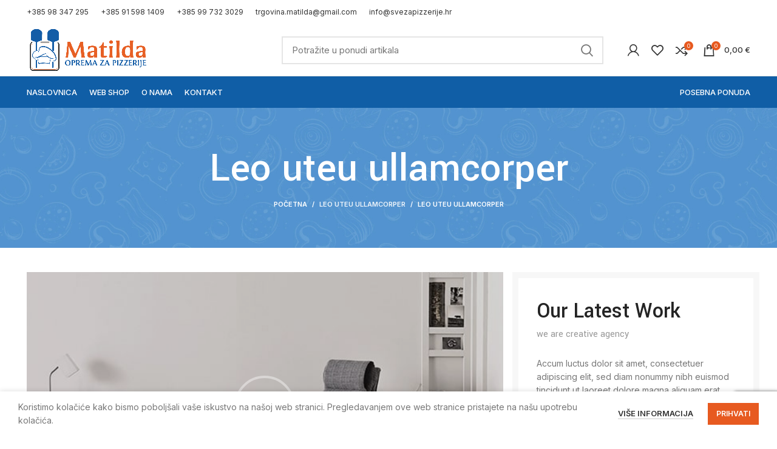

--- FILE ---
content_type: text/html; charset=UTF-8
request_url: https://svezapizzerije.hr/portfolio/leo-uteu-ullamcorper/
body_size: 30985
content:
<!DOCTYPE html>
<html lang="hr" prefix="og: https://ogp.me/ns#">
<head>
	<!-- Google Tag Manager -->
<script>(function(w,d,s,l,i){w[l]=w[l]||[];w[l].push({'gtm.start':
new Date().getTime(),event:'gtm.js'});var f=d.getElementsByTagName(s)[0],
j=d.createElement(s),dl=l!='dataLayer'?'&l='+l:'';j.async=true;j.src=
'https://www.googletagmanager.com/gtm.js?id='+i+dl;f.parentNode.insertBefore(j,f);
})(window,document,'script','dataLayer','GTM-MBFD7JB');</script>
<!-- End Google Tag Manager -->
	<meta charset="UTF-8">
	<link rel="profile" href="http://gmpg.org/xfn/11">
	<link rel="pingback" href="https://svezapizzerije.hr/xmlrpc.php">

			<script>window.MSInputMethodContext && document.documentMode && document.write('<script src="https://svezapizzerije.hr/wp-content/themes/woodmart/js/libs/ie11CustomProperties.min.js"><\/script>');</script>
			<style>img:is([sizes="auto" i], [sizes^="auto," i]) { contain-intrinsic-size: 3000px 1500px }</style>
	
<!-- Search Engine Optimization by Rank Math - https://rankmath.com/ -->
<title>Leo uteu ullamcorper - Oprema za pizzerije Matilda</title>
<meta name="description" content="we are creative agencyAccum luctus dolor sit amet, consectetuer adipiscing elit, sed diam nonummy nibh euismod tincidunt ut laoreet dolore magna aliquam erat"/>
<meta name="robots" content="index, follow, max-snippet:-1, max-video-preview:-1, max-image-preview:large"/>
<link rel="canonical" href="https://svezapizzerije.hr/portfolio/leo-uteu-ullamcorper/" />
<meta property="og:locale" content="hr_HR" />
<meta property="og:type" content="article" />
<meta property="og:title" content="Leo uteu ullamcorper - Oprema za pizzerije Matilda" />
<meta property="og:description" content="we are creative agencyAccum luctus dolor sit amet, consectetuer adipiscing elit, sed diam nonummy nibh euismod tincidunt ut laoreet dolore magna aliquam erat" />
<meta property="og:url" content="https://svezapizzerije.hr/portfolio/leo-uteu-ullamcorper/" />
<meta property="og:site_name" content="Oprema za pizzerije Matilda" />
<meta property="og:updated_time" content="2022-04-24T21:06:42+02:00" />
<meta property="og:image" content="https://svezapizzerije.hr/wp-content/uploads/2017/06/portfolio-6.jpg" />
<meta property="og:image:secure_url" content="https://svezapizzerije.hr/wp-content/uploads/2017/06/portfolio-6.jpg" />
<meta property="og:image:width" content="800" />
<meta property="og:image:height" content="800" />
<meta property="og:image:alt" content="Leo uteu ullamcorper" />
<meta property="og:image:type" content="image/jpeg" />
<meta name="twitter:card" content="summary_large_image" />
<meta name="twitter:title" content="Leo uteu ullamcorper - Oprema za pizzerije Matilda" />
<meta name="twitter:description" content="we are creative agencyAccum luctus dolor sit amet, consectetuer adipiscing elit, sed diam nonummy nibh euismod tincidunt ut laoreet dolore magna aliquam erat" />
<meta name="twitter:image" content="https://svezapizzerije.hr/wp-content/uploads/2017/06/portfolio-6.jpg" />
<!-- /Rank Math WordPress SEO plugin -->

<link rel='dns-prefetch' href='//fonts.googleapis.com' />
<link rel="alternate" type="application/rss+xml" title="Oprema za pizzerije Matilda &raquo; Kanal" href="https://svezapizzerije.hr/feed/" />

<style id='classic-theme-styles-inline-css' type='text/css'>
/*! This file is auto-generated */
.wp-block-button__link{color:#fff;background-color:#32373c;border-radius:9999px;box-shadow:none;text-decoration:none;padding:calc(.667em + 2px) calc(1.333em + 2px);font-size:1.125em}.wp-block-file__button{background:#32373c;color:#fff;text-decoration:none}
</style>
<style id='woocommerce-inline-inline-css' type='text/css'>
.woocommerce form .form-row .required { visibility: visible; }
</style>
<link rel='stylesheet' id='wordpress-gdpr-css' href='https://svezapizzerije.hr/wp-content/plugins/wordpress-gdpr/public/css/wordpress-gdpr-public.css?ver=1.9.8' type='text/css' media='all' />
<link rel='stylesheet' id='brands-styles-css' href='https://svezapizzerije.hr/wp-content/plugins/woocommerce/assets/css/brands.css?ver=10.3.6' type='text/css' media='all' />
<link rel='stylesheet' id='js_composer_front-css' href='https://svezapizzerije.hr/wp-content/plugins/js_composer/assets/css/js_composer.min.css?ver=8.6' type='text/css' media='all' />
<link rel='stylesheet' id='bootstrap-css' href='https://svezapizzerije.hr/wp-content/themes/woodmart/css/bootstrap-light.min.css?ver=6.4.1' type='text/css' media='all' />
<link rel='stylesheet' id='woodmart-style-css' href='https://svezapizzerije.hr/wp-content/themes/woodmart/css/parts/base.min.css?ver=6.4.1' type='text/css' media='all' />
<link rel='stylesheet' id='wd-widget-wd-recent-posts-css' href='https://svezapizzerije.hr/wp-content/themes/woodmart/css/parts/widget-wd-recent-posts.min.css?ver=6.4.1' type='text/css' media='all' />
<link rel='stylesheet' id='wd-widget-nav-css' href='https://svezapizzerije.hr/wp-content/themes/woodmart/css/parts/widget-nav.min.css?ver=6.4.1' type='text/css' media='all' />
<link rel='stylesheet' id='wd-widget-wd-layered-nav-css' href='https://svezapizzerije.hr/wp-content/themes/woodmart/css/parts/woo-widget-wd-layered-nav.min.css?ver=6.4.1' type='text/css' media='all' />
<link rel='stylesheet' id='wd-widget-layered-nav-stock-status-css' href='https://svezapizzerije.hr/wp-content/themes/woodmart/css/parts/woo-widget-layered-nav-stock-status.min.css?ver=6.4.1' type='text/css' media='all' />
<link rel='stylesheet' id='wd-widget-product-list-css' href='https://svezapizzerije.hr/wp-content/themes/woodmart/css/parts/woo-widget-product-list.min.css?ver=6.4.1' type='text/css' media='all' />
<link rel='stylesheet' id='wd-widget-slider-price-filter-css' href='https://svezapizzerije.hr/wp-content/themes/woodmart/css/parts/woo-widget-slider-price-filter.min.css?ver=6.4.1' type='text/css' media='all' />
<link rel='stylesheet' id='wd-footer-widget-collapse-css' href='https://svezapizzerije.hr/wp-content/themes/woodmart/css/parts/footer-widget-collapse.min.css?ver=6.4.1' type='text/css' media='all' />
<link rel='stylesheet' id='wd-lazy-loading-css' href='https://svezapizzerije.hr/wp-content/themes/woodmart/css/parts/opt-lazy-load.min.css?ver=6.4.1' type='text/css' media='all' />
<link rel='stylesheet' id='wd-portfolio-base-css' href='https://svezapizzerije.hr/wp-content/themes/woodmart/css/parts/portfolio-base.min.css?ver=6.4.1' type='text/css' media='all' />
<link rel='stylesheet' id='wd-wpcf7-css' href='https://svezapizzerije.hr/wp-content/themes/woodmart/css/parts/int-wpcf7.min.css?ver=6.4.1' type='text/css' media='all' />
<link rel='stylesheet' id='wd-base-deprecated-css' href='https://svezapizzerije.hr/wp-content/themes/woodmart/css/parts/base-deprecated.min.css?ver=6.4.1' type='text/css' media='all' />
<link rel='stylesheet' id='wd-wpbakery-base-css' href='https://svezapizzerije.hr/wp-content/themes/woodmart/css/parts/int-wpb-base.min.css?ver=6.4.1' type='text/css' media='all' />
<link rel='stylesheet' id='wd-wpbakery-base-deprecated-css' href='https://svezapizzerije.hr/wp-content/themes/woodmart/css/parts/int-wpb-base-deprecated.min.css?ver=6.4.1' type='text/css' media='all' />
<link rel='stylesheet' id='wd-woocommerce-base-css' href='https://svezapizzerije.hr/wp-content/themes/woodmart/css/parts/woocommerce-base.min.css?ver=6.4.1' type='text/css' media='all' />
<link rel='stylesheet' id='wd-mod-star-rating-css' href='https://svezapizzerije.hr/wp-content/themes/woodmart/css/parts/mod-star-rating.min.css?ver=6.4.1' type='text/css' media='all' />
<link rel='stylesheet' id='wd-woo-el-track-order-css' href='https://svezapizzerije.hr/wp-content/themes/woodmart/css/parts/woo-el-track-order.min.css?ver=6.4.1' type='text/css' media='all' />
<link rel='stylesheet' id='wd-opt-disable-owl-css' href='https://svezapizzerije.hr/wp-content/themes/woodmart/css/parts/opt-disable-owl.min.css?ver=6.4.1' type='text/css' media='all' />
<link rel='stylesheet' id='child-style-css' href='https://svezapizzerije.hr/wp-content/themes/woodmart-child/style.css?ver=6.4.1' type='text/css' media='all' />
<link rel='stylesheet' id='wd-widget-recent-post-comments-css' href='https://svezapizzerije.hr/wp-content/themes/woodmart/css/parts/widget-recent-post-comments.min.css?ver=6.4.1' type='text/css' media='all' />
<link rel='stylesheet' id='wd-header-base-css' href='https://svezapizzerije.hr/wp-content/themes/woodmart/css/parts/header-base.min.css?ver=6.4.1' type='text/css' media='all' />
<link rel='stylesheet' id='wd-mod-tools-css' href='https://svezapizzerije.hr/wp-content/themes/woodmart/css/parts/mod-tools.min.css?ver=6.4.1' type='text/css' media='all' />
<link rel='stylesheet' id='wd-header-elements-base-css' href='https://svezapizzerije.hr/wp-content/themes/woodmart/css/parts/header-el-base.min.css?ver=6.4.1' type='text/css' media='all' />
<link rel='stylesheet' id='wd-header-search-css' href='https://svezapizzerije.hr/wp-content/themes/woodmart/css/parts/header-el-search.min.css?ver=6.4.1' type='text/css' media='all' />
<link rel='stylesheet' id='wd-header-search-form-css' href='https://svezapizzerije.hr/wp-content/themes/woodmart/css/parts/header-el-search-form.min.css?ver=6.4.1' type='text/css' media='all' />
<link rel='stylesheet' id='wd-wd-search-results-css' href='https://svezapizzerije.hr/wp-content/themes/woodmart/css/parts/wd-search-results.min.css?ver=6.4.1' type='text/css' media='all' />
<link rel='stylesheet' id='wd-wd-search-form-css' href='https://svezapizzerije.hr/wp-content/themes/woodmart/css/parts/wd-search-form.min.css?ver=6.4.1' type='text/css' media='all' />
<link rel='stylesheet' id='wd-woo-mod-login-form-css' href='https://svezapizzerije.hr/wp-content/themes/woodmart/css/parts/woo-mod-login-form.min.css?ver=6.4.1' type='text/css' media='all' />
<link rel='stylesheet' id='wd-header-my-account-css' href='https://svezapizzerije.hr/wp-content/themes/woodmart/css/parts/header-el-my-account.min.css?ver=6.4.1' type='text/css' media='all' />
<link rel='stylesheet' id='wd-header-cart-side-css' href='https://svezapizzerije.hr/wp-content/themes/woodmart/css/parts/header-el-cart-side.min.css?ver=6.4.1' type='text/css' media='all' />
<link rel='stylesheet' id='wd-woo-mod-quantity-css' href='https://svezapizzerije.hr/wp-content/themes/woodmart/css/parts/woo-mod-quantity.min.css?ver=6.4.1' type='text/css' media='all' />
<link rel='stylesheet' id='wd-header-cart-css' href='https://svezapizzerije.hr/wp-content/themes/woodmart/css/parts/header-el-cart.min.css?ver=6.4.1' type='text/css' media='all' />
<link rel='stylesheet' id='wd-widget-shopping-cart-css' href='https://svezapizzerije.hr/wp-content/themes/woodmart/css/parts/woo-widget-shopping-cart.min.css?ver=6.4.1' type='text/css' media='all' />
<link rel='stylesheet' id='wd-page-title-css' href='https://svezapizzerije.hr/wp-content/themes/woodmart/css/parts/page-title.min.css?ver=6.4.1' type='text/css' media='all' />
<link rel='stylesheet' id='wd-section-title-css' href='https://svezapizzerije.hr/wp-content/themes/woodmart/css/parts/el-section-title.min.css?ver=6.4.1' type='text/css' media='all' />
<link rel='stylesheet' id='wd-mod-highlighted-text-css' href='https://svezapizzerije.hr/wp-content/themes/woodmart/css/parts/mod-highlighted-text.min.css?ver=6.4.1' type='text/css' media='all' />
<link rel='stylesheet' id='wd-text-block-css' href='https://svezapizzerije.hr/wp-content/themes/woodmart/css/parts/el-text-block.min.css?ver=6.4.1' type='text/css' media='all' />
<link rel='stylesheet' id='wd-accordion-css' href='https://svezapizzerije.hr/wp-content/themes/woodmart/css/parts/el-accordion.min.css?ver=6.4.1' type='text/css' media='all' />
<link rel='stylesheet' id='wd-info-box-css' href='https://svezapizzerije.hr/wp-content/themes/woodmart/css/parts/el-info-box.min.css?ver=6.4.1' type='text/css' media='all' />
<link rel='stylesheet' id='wd-photoswipe-css' href='https://svezapizzerije.hr/wp-content/themes/woodmart/css/parts/lib-photoswipe.min.css?ver=6.4.1' type='text/css' media='all' />
<link rel='stylesheet' id='wd-image-gallery-css' href='https://svezapizzerije.hr/wp-content/themes/woodmart/css/parts/el-gallery.min.css?ver=6.4.1' type='text/css' media='all' />
<link rel='stylesheet' id='wd-page-navigation-css' href='https://svezapizzerije.hr/wp-content/themes/woodmart/css/parts/mod-page-navigation.min.css?ver=6.4.1' type='text/css' media='all' />
<link rel='stylesheet' id='wd-project-text-hover-css' href='https://svezapizzerije.hr/wp-content/themes/woodmart/css/parts/project-text-hover.min.css?ver=6.4.1' type='text/css' media='all' />
<link rel='stylesheet' id='wd-owl-carousel-css' href='https://svezapizzerije.hr/wp-content/themes/woodmart/css/parts/lib-owl-carousel.min.css?ver=6.4.1' type='text/css' media='all' />
<link rel='stylesheet' id='wd-social-icons-css' href='https://svezapizzerije.hr/wp-content/themes/woodmart/css/parts/el-social-icons.min.css?ver=6.4.1' type='text/css' media='all' />
<link rel='stylesheet' id='wd-footer-base-css' href='https://svezapizzerije.hr/wp-content/themes/woodmart/css/parts/footer-base.min.css?ver=6.4.1' type='text/css' media='all' />
<link rel='stylesheet' id='wd-brands-css' href='https://svezapizzerije.hr/wp-content/themes/woodmart/css/parts/el-brand.min.css?ver=6.4.1' type='text/css' media='all' />
<link rel='stylesheet' id='wd-list-css' href='https://svezapizzerije.hr/wp-content/themes/woodmart/css/parts/el-list.min.css?ver=6.4.1' type='text/css' media='all' />
<link rel='stylesheet' id='wd-scroll-top-css' href='https://svezapizzerije.hr/wp-content/themes/woodmart/css/parts/opt-scrolltotop.min.css?ver=6.4.1' type='text/css' media='all' />
<link rel='stylesheet' id='wd-header-my-account-sidebar-css' href='https://svezapizzerije.hr/wp-content/themes/woodmart/css/parts/header-el-my-account-sidebar.min.css?ver=6.4.1' type='text/css' media='all' />
<link rel='stylesheet' id='wd-cookies-popup-css' href='https://svezapizzerije.hr/wp-content/themes/woodmart/css/parts/opt-cookies.min.css?ver=6.4.1' type='text/css' media='all' />
<link rel='stylesheet' id='wd-bottom-toolbar-css' href='https://svezapizzerije.hr/wp-content/themes/woodmart/css/parts/opt-bottom-toolbar.min.css?ver=6.4.1' type='text/css' media='all' />
<link rel='stylesheet' id='xts-style-header_531714-css' href='https://svezapizzerije.hr/wp-content/uploads/2024/07/xts-header_531714-1721913959.css?ver=6.4.1' type='text/css' media='all' />
<link rel='stylesheet' id='xts-style-theme_settings_default-css' href='https://svezapizzerije.hr/wp-content/uploads/2024/09/xts-theme_settings_default-1727340070.css?ver=6.4.1' type='text/css' media='all' />
<link rel='stylesheet' id='xts-google-fonts-css' href='https://fonts.googleapis.com/css?family=Inter%3A400%2C600%2C500%7CYantramanav%3A400%2C700%2C500%7CLato%3A400%2C700&#038;ver=6.4.1' type='text/css' media='all' />
<script type="text/javascript" src="https://svezapizzerije.hr/wp-includes/js/jquery/jquery.min.js?ver=3.7.1" id="jquery-core-js"></script>
<script type="text/javascript" src="https://svezapizzerije.hr/wp-content/plugins/woocommerce/assets/js/jquery-blockui/jquery.blockUI.min.js?ver=2.7.0-wc.10.3.6" id="wc-jquery-blockui-js" data-wp-strategy="defer"></script>
<script type="text/javascript" id="wc-add-to-cart-js-extra">
/* <![CDATA[ */
var wc_add_to_cart_params = {"ajax_url":"\/wp-admin\/admin-ajax.php","wc_ajax_url":"\/?wc-ajax=%%endpoint%%","i18n_view_cart":"Vidi ko\u0161aricu","cart_url":"https:\/\/svezapizzerije.hr\/cart\/","is_cart":"","cart_redirect_after_add":"no"};
/* ]]> */
</script>
<script type="text/javascript" src="https://svezapizzerije.hr/wp-content/plugins/woocommerce/assets/js/frontend/add-to-cart.min.js?ver=10.3.6" id="wc-add-to-cart-js" data-wp-strategy="defer"></script>
<script type="text/javascript" src="https://svezapizzerije.hr/wp-content/plugins/woocommerce/assets/js/js-cookie/js.cookie.min.js?ver=2.1.4-wc.10.3.6" id="wc-js-cookie-js" defer="defer" data-wp-strategy="defer"></script>
<script type="text/javascript" id="woocommerce-js-extra">
/* <![CDATA[ */
var woocommerce_params = {"ajax_url":"\/wp-admin\/admin-ajax.php","wc_ajax_url":"\/?wc-ajax=%%endpoint%%","i18n_password_show":"Prika\u017ei lozinku","i18n_password_hide":"Sakrij lozinku"};
/* ]]> */
</script>
<script type="text/javascript" src="https://svezapizzerije.hr/wp-content/plugins/woocommerce/assets/js/frontend/woocommerce.min.js?ver=10.3.6" id="woocommerce-js" defer="defer" data-wp-strategy="defer"></script>
<script type="text/javascript" src="https://svezapizzerije.hr/wp-content/plugins/js_composer/assets/js/vendors/woocommerce-add-to-cart.js?ver=8.6" id="vc_woocommerce-add-to-cart-js-js"></script>
<script type="text/javascript" src="https://svezapizzerije.hr/wp-content/themes/woodmart/js/libs/device.min.js?ver=6.4.1" id="wd-device-library-js"></script>
<script></script><link rel="https://api.w.org/" href="https://svezapizzerije.hr/wp-json/" /><link rel="alternate" title="JSON" type="application/json" href="https://svezapizzerije.hr/wp-json/wp/v2/portfolio/154" /><link rel="EditURI" type="application/rsd+xml" title="RSD" href="https://svezapizzerije.hr/xmlrpc.php?rsd" />
<link rel='shortlink' href='https://svezapizzerije.hr/?p=154' />
<link rel="alternate" title="oEmbed (JSON)" type="application/json+oembed" href="https://svezapizzerije.hr/wp-json/oembed/1.0/embed?url=https%3A%2F%2Fsvezapizzerije.hr%2Fportfolio%2Fleo-uteu-ullamcorper%2F" />
<link rel="alternate" title="oEmbed (XML)" type="text/xml+oembed" href="https://svezapizzerije.hr/wp-json/oembed/1.0/embed?url=https%3A%2F%2Fsvezapizzerije.hr%2Fportfolio%2Fleo-uteu-ullamcorper%2F&#038;format=xml" />
					<meta name="viewport" content="width=device-width, initial-scale=1.0, maximum-scale=1.0, user-scalable=no">
										<noscript><style>.woocommerce-product-gallery{ opacity: 1 !important; }</style></noscript>
	<meta name="generator" content="Powered by WPBakery Page Builder - drag and drop page builder for WordPress."/>
<link rel="icon" href="https://svezapizzerije.hr/wp-content/uploads/2023/05/cropped-favicon-32x32.png" sizes="32x32" />
<link rel="icon" href="https://svezapizzerije.hr/wp-content/uploads/2023/05/cropped-favicon-192x192.png" sizes="192x192" />
<link rel="apple-touch-icon" href="https://svezapizzerije.hr/wp-content/uploads/2023/05/cropped-favicon-180x180.png" />
<meta name="msapplication-TileImage" content="https://svezapizzerije.hr/wp-content/uploads/2023/05/cropped-favicon-270x270.png" />
<style>
		
		</style><style data-type="woodmart_shortcodes-custom-css">#wd-60f90f7f0ecc3.wd-text-block{color:#989898;}#wd-60f910e87b33c.wd-text-block{line-height:22px;font-size:12px;}#wd-60f9114a6058f.wd-text-block{line-height:22px;font-size:12px;}#wd-60f910fdd71d8.wd-text-block{line-height:22px;font-size:12px;}#wd-60f911747b4de.wd-text-block{line-height:22px;font-size:12px;}#wd-60f9111e21318.wd-text-block{line-height:22px;font-size:12px;}#wd-60f9118f75eab.wd-text-block{line-height:22px;font-size:12px;}#wd-60f9112b25516.wd-text-block{line-height:22px;font-size:12px;}#wd-60f911814813e.wd-text-block{line-height:22px;font-size:12px;}#wd-60f917e2aa9f7 .woodmart-title-container{line-height:34px;font-size:24px;}#wd-60f918051e043 .woodmart-title-container{line-height:34px;font-size:24px;}@media (max-width: 1199px) {.website-wrapper .wd-rs-60f9190b953b6{margin-bottom:60px !important;}.website-wrapper .wd-rs-60f91a10d9d8a{margin-bottom:40px !important;padding-top:60px !important;padding-bottom:25px !important;}.website-wrapper .wd-rs-60f919445b3ab > .vc_column-inner{margin-right:15px !important;margin-left:15px !important;}.website-wrapper .wd-rs-60f91a9433673 > .vc_column-inner{margin-bottom:30px !important;}}@media (max-width: 767px) {.website-wrapper .wd-rs-60f9190b953b6{margin-bottom:40px !important;}.website-wrapper .wd-rs-60f91a10d9d8a{margin-bottom:20px !important;padding-top:30px !important;padding-bottom:10px !important;}.website-wrapper .wd-rs-60f91a9433673 > .vc_column-inner{margin-bottom:10px !important;}}</style><style type="text/css" data-type="vc_shortcodes-custom-css">.vc_custom_1626937625284{margin-bottom: 50px !important;}.vc_custom_1626937882071{margin-bottom: 80px !important;padding-top: 70px !important;padding-bottom: 40px !important;background-color: #f7f7f7 !important;}.vc_custom_1626937480727{margin-bottom: 0px !important;}.vc_custom_1499847517868{margin-bottom: 30px !important;}.vc_custom_1626937699974{border-top-width: 10px !important;border-right-width: 10px !important;border-bottom-width: 10px !important;border-left-width: 10px !important;padding-top: 30px !important;padding-right: 30px !important;padding-bottom: 15px !important;padding-left: 30px !important;border-left-color: #f7f7f7 !important;border-left-style: solid !important;border-right-color: #f7f7f7 !important;border-right-style: solid !important;border-top-color: #f7f7f7 !important;border-top-style: solid !important;border-bottom-color: #f7f7f7 !important;border-bottom-style: solid !important;}.vc_custom_1626936887083{margin-bottom: 0px !important;}.vc_custom_1626935118715{margin-bottom: 0px !important;}.vc_custom_1626935170467{margin-bottom: 25px !important;}.vc_custom_1626935532187{margin-bottom: 5px !important;}.vc_custom_1481478904779{margin-bottom: 10px !important;}.vc_custom_1626935637938{margin-bottom: 20px !important;}.vc_custom_1626935552113{margin-bottom: 5px !important;}.vc_custom_1481478904779{margin-bottom: 10px !important;}.vc_custom_1626935671195{margin-bottom: 20px !important;}.vc_custom_1626935584442{margin-bottom: 5px !important;}.vc_custom_1481478904779{margin-bottom: 10px !important;}.vc_custom_1626935697610{margin-bottom: 20px !important;}.vc_custom_1626935597041{margin-bottom: 5px !important;}.vc_custom_1481478904779{margin-bottom: 10px !important;}.vc_custom_1626935683217{margin-bottom: 20px !important;}.vc_custom_1499847548498{padding-top: 0px !important;}.vc_custom_1499847544092{padding-top: 0px !important;}.vc_custom_1626937316454{margin-bottom: 20px !important;}.vc_custom_1626937358567{margin-bottom: 5px !important;}.vc_custom_1626938011284{margin-bottom: 60px !important;padding-top: 0px !important;padding-right: 50px !important;padding-left: 50px !important;}.vc_custom_1499847574463{margin-bottom: 6vh !important;padding-top: 0px !important;}.vc_custom_1626937869860{padding-top: 20px !important;}</style><noscript><style> .wpb_animate_when_almost_visible { opacity: 1; }</style></noscript></head>

<body class="wp-singular portfolio-template-default single single-portfolio postid-154 wp-theme-woodmart wp-child-theme-woodmart-child theme-woodmart woocommerce-no-js wrapper-full-width  categories-accordion-on woodmart-ajax-shop-on offcanvas-sidebar-mobile offcanvas-sidebar-tablet sticky-toolbar-on wpb-js-composer js-comp-ver-8.6 vc_responsive">
	<!-- Google Tag Manager (noscript) -->
<noscript><iframe src="https://www.googletagmanager.com/ns.html?id=GTM-MBFD7JB"
height="0" width="0" style="display:none;visibility:hidden"></iframe></noscript>
<!-- End Google Tag Manager (noscript) -->
			<script type="text/javascript" id="wd-flicker-fix">// Flicker fix.</script>	
	
	<div class="website-wrapper">
									<header class="whb-header whb-sticky-shadow whb-scroll-slide whb-sticky-clone whb-hide-on-scroll">
					<div class="whb-main-header">
	
<div class="whb-row whb-top-bar whb-not-sticky-row whb-without-bg whb-without-border whb-color-dark whb-flex-flex-middle whb-hidden-mobile">
	<div class="container">
		<div class="whb-flex-row whb-top-bar-inner">
			<div class="whb-column whb-col-left whb-visible-lg">
	
<div class="wd-header-text set-cont-mb-s reset-last-child "><a href="tel:+385 98 347 295">+385 98 347 295</a></div>

<div class="wd-header-text set-cont-mb-s reset-last-child "><a href="tel:+385 91 598 1409">+385 91 598 1409</a></div>

<div class="wd-header-text set-cont-mb-s reset-last-child "><a href="tel:+385 91 173 8840">+385 99 732 3029</a></div>

<div class="wd-header-text set-cont-mb-s reset-last-child "><a href="mailto:trgovina.matilda@gmail.com">trgovina.matilda@gmail.com</a></div>

<div class="wd-header-text set-cont-mb-s reset-last-child "><a href="mailto:info@svezapizzerije.hr">info@svezapizzerije.hr</a></div>
</div>
<div class="whb-column whb-col-center whb-visible-lg whb-empty-column">
	</div>
<div class="whb-column whb-col-right whb-visible-lg whb-empty-column">
	</div>
<div class="whb-column whb-col-mobile whb-hidden-lg whb-empty-column">
	</div>
		</div>
	</div>
</div>

<div class="whb-row whb-general-header whb-not-sticky-row whb-without-bg whb-border-fullwidth whb-color-dark whb-flex-flex-middle">
	<div class="container">
		<div class="whb-flex-row whb-general-header-inner">
			<div class="whb-column whb-col-left whb-visible-lg">
	<div class="site-logo wd-switch-logo">
	<a href="https://svezapizzerije.hr/" class="wd-logo wd-main-logo" rel="home">
		<img width="1207" height="455" src="https://svezapizzerije.hr/wp-content/uploads/2023/05/oprema-za-pizzerije-logo.png" class="attachment-full size-full" alt="" style="max-width:200px;" decoding="async" fetchpriority="high" srcset="https://svezapizzerije.hr/wp-content/uploads/2023/05/oprema-za-pizzerije-logo.png 1207w, https://svezapizzerije.hr/wp-content/uploads/2023/05/oprema-za-pizzerije-logo-400x151.png 400w, https://svezapizzerije.hr/wp-content/uploads/2023/05/oprema-za-pizzerije-logo-768x290.png 768w, https://svezapizzerije.hr/wp-content/uploads/2023/05/oprema-za-pizzerije-logo-700x264.png 700w, https://svezapizzerije.hr/wp-content/uploads/2023/05/oprema-za-pizzerije-logo-150x57.png 150w" sizes="(max-width: 1207px) 100vw, 1207px" />	</a>
					<a href="https://svezapizzerije.hr/" class="wd-logo wd-sticky-logo" rel="home">
			<img src="https://svezapizzerije.hr/wp-content/uploads/2022/05/Dadaco_logo.svg" class="attachment-full size-full" alt="" style="max-width:250px;" decoding="async" />		</a>
	</div>
</div>
<div class="whb-column whb-col-center whb-visible-lg">
	<div class="whb-space-element " style="width:200px;"></div>			<div class="wd-search-form wd-header-search-form">
								<form role="search" method="get" class="searchform  wd-style-default woodmart-ajax-search" action="https://svezapizzerije.hr/"  data-thumbnail="1" data-price="1" data-post_type="product" data-count="20" data-sku="1" data-symbols_count="3">
					<input type="text" class="s" placeholder="Potražite u ponudi artikala" value="" name="s" aria-label="Search" title="Potražite u ponudi artikala" />
					<input type="hidden" name="post_type" value="product">
										<button type="submit" class="searchsubmit">
						<span>
							Search						</span>
											</button>
				</form>
													<div class="search-results-wrapper">
						<div class="wd-dropdown-results wd-scroll wd-dropdown">
							<div class="wd-scroll-content"></div>
						</div>

											</div>
							</div>
		<div class="whb-space-element " style="width:20px;"></div></div>
<div class="whb-column whb-col-right whb-visible-lg">
	<div class="wd-header-my-account wd-tools-element wd-event-hover  wd-account-style-icon login-side-opener">
			<a href="https://svezapizzerije.hr/my-account/" title="Moj račun">
			<span class="wd-tools-icon">
							</span>
			<span class="wd-tools-text">
				Prijava / Registracija			</span>
		</a>
		
			</div>

<div class="wd-header-wishlist wd-tools-element wd-style-icon" title="Moja lista želja">
	<a href="https://svezapizzerije.hr/wishlist/">
		<span class="wd-tools-icon">
			
					</span>
		<span class="wd-tools-text">
			Lista želja		</span>
	</a>
</div>

<div class="wd-header-compare wd-tools-element wd-style-icon wd-with-count" title="Usporedi artikle">
	<a href="https://svezapizzerije.hr/compare/">
		<span class="wd-tools-icon">
			
							<span class="wd-tools-count">0</span>
					</span>
		<span class="wd-tools-text">
			Usporedi		</span>
	</a>
</div>

<div class="wd-header-cart wd-tools-element wd-design-2 cart-widget-opener">
	<a href="https://svezapizzerije.hr/cart/" title="Košarica">
		<span class="wd-tools-icon wd-icon-alt">
												<span class="wd-cart-number">0 <span>artikala</span></span>
							</span>
		<span class="wd-tools-text">
			
			<span class="subtotal-divider">/</span>
					<span class="wd-cart-subtotal"><span class="woocommerce-Price-amount amount"><bdi>0,00&nbsp;<span class="woocommerce-Price-currencySymbol">&euro;</span></bdi></span></span>
				</span>
	</a>
	</div>
</div>
<div class="whb-column whb-mobile-left whb-hidden-lg">
	<div class="wd-tools-element wd-header-mobile-nav wd-style-icon">
	<a href="#" rel="nofollow">
		<span class="wd-tools-icon">
					</span>
	
		<span class="wd-tools-text">Menu</span>
	</a>
</div><!--END wd-header-mobile-nav--></div>
<div class="whb-column whb-mobile-center whb-hidden-lg">
	<div class="site-logo">
	<a href="https://svezapizzerije.hr/" class="wd-logo wd-main-logo" rel="home">
		<img width="1207" height="455" src="https://svezapizzerije.hr/wp-content/uploads/2023/05/oprema-za-pizzerije-logo.png" class="attachment-full size-full" alt="" style="max-width:148px;" decoding="async" srcset="https://svezapizzerije.hr/wp-content/uploads/2023/05/oprema-za-pizzerije-logo.png 1207w, https://svezapizzerije.hr/wp-content/uploads/2023/05/oprema-za-pizzerije-logo-400x151.png 400w, https://svezapizzerije.hr/wp-content/uploads/2023/05/oprema-za-pizzerije-logo-768x290.png 768w, https://svezapizzerije.hr/wp-content/uploads/2023/05/oprema-za-pizzerije-logo-700x264.png 700w, https://svezapizzerije.hr/wp-content/uploads/2023/05/oprema-za-pizzerije-logo-150x57.png 150w" sizes="(max-width: 1207px) 100vw, 1207px" />	</a>
	</div>
</div>
<div class="whb-column whb-mobile-right whb-hidden-lg">
	
<div class="wd-header-cart wd-tools-element wd-design-5 cart-widget-opener">
	<a href="https://svezapizzerije.hr/cart/" title="Košarica">
		<span class="wd-tools-icon wd-icon-alt">
												<span class="wd-cart-number">0 <span>artikala</span></span>
							</span>
		<span class="wd-tools-text">
			
			<span class="subtotal-divider">/</span>
					<span class="wd-cart-subtotal"><span class="woocommerce-Price-amount amount"><bdi>0,00&nbsp;<span class="woocommerce-Price-currencySymbol">&euro;</span></bdi></span></span>
				</span>
	</a>
	</div>
</div>
		</div>
	</div>
</div>

<div class="whb-row whb-header-bottom whb-sticky-row whb-with-bg whb-without-border whb-color-light whb-flex-flex-middle whb-hidden-mobile">
	<div class="container">
		<div class="whb-flex-row whb-header-bottom-inner">
			<div class="whb-column whb-col-left whb-visible-lg">
	<div class="wd-header-nav wd-header-main-nav text-left" role="navigation">
	<ul id="menu-main-navigation" class="menu wd-nav wd-nav-main wd-style-default wd-gap-s"><li id="menu-item-8826" class="menu-item menu-item-type-post_type menu-item-object-page menu-item-home menu-item-8826 item-level-0 menu-mega-dropdown wd-event-hover" ><a href="https://svezapizzerije.hr/" class="woodmart-nav-link"><span class="nav-link-text">NASLOVNICA</span></a></li>
<li id="menu-item-8829" class="menu-item menu-item-type-post_type menu-item-object-page menu-item-8829 item-level-0 menu-mega-dropdown wd-event-hover" ><a href="https://svezapizzerije.hr/shop/" class="woodmart-nav-link"><span class="nav-link-text">WEB SHOP</span></a></li>
<li id="menu-item-7033" class="menu-item menu-item-type-post_type menu-item-object-page menu-item-7033 item-level-0 menu-simple-dropdown wd-event-hover" ><a href="https://svezapizzerije.hr/o-nama/" class="woodmart-nav-link"><span class="nav-link-text">O NAMA</span></a></li>
<li id="menu-item-9630" class="menu-item menu-item-type-post_type menu-item-object-page menu-item-9630 item-level-0 menu-simple-dropdown wd-event-hover" ><a href="https://svezapizzerije.hr/kontakt/" class="woodmart-nav-link"><span class="nav-link-text">KONTAKT</span></a></li>
</ul></div><!--END MAIN-NAV-->
</div>
<div class="whb-column whb-col-center whb-visible-lg whb-empty-column">
	</div>
<div class="whb-column whb-col-right whb-visible-lg">
	
<div class="wd-header-nav wd-header-secondary-nav text-left" role="navigation">
	<ul id="menu-header-link" class="menu wd-nav wd-nav-secondary wd-style-default wd-gap-s"><li id="menu-item-7030" class="menu-item menu-item-type-custom menu-item-object-custom menu-item-7030 item-level-0 menu-simple-dropdown wd-event-hover" ><a href="#" class="woodmart-nav-link"><span class="nav-link-text">POSEBNA PONUDA</span></a></li>
</ul></div><!--END MAIN-NAV-->
</div>
<div class="whb-column whb-col-mobile whb-hidden-lg whb-empty-column">
	</div>
		</div>
	</div>
</div>
</div>
				</header>
			
								<div class="main-page-wrapper">
		
					<div class="page-title  page-title-default title-size-default title-design-centered color-scheme-light title-blog" style="">
				<div class="container">
											<h1 class="entry-title title">Leo uteu ullamcorper</h1>
					
					
											<div class="breadcrumbs"><a href="https://svezapizzerije.hr/" rel="v:url" property="v:title">Početna</a> &raquo; <span typeof="v:Breadcrumb"><a rel="v:url" property="v:title" href="https://svezapizzerije.hr/portfolio/leo-uteu-ullamcorper/">Leo uteu ullamcorper</a></span> &raquo; <span class="current">Leo uteu ullamcorper</span></div><!-- .breadcrumbs -->									</div>
			</div>
			
		<!-- MAIN CONTENT AREA -->
				<div class="container">
			<div class="row content-layout-wrapper align-items-start">
				


<div class="site-content col-lg-12 col-12 col-md-12" role="main">

				
				<div class="portfolio-single-content">
					<div class="wpb-content-wrapper"><div class="vc_row wpb_row vc_row-fluid vc_custom_1626937625284 vc_row-o-content-top vc_row-flex wd-rs-60f9190b953b6"><div class="wpb_column vc_column_container vc_col-sm-12 vc_col-lg-8 vc_col-md-12 wd-alignment-left"><div class="vc_column-inner vc_custom_1499847517868"><div class="wpb_wrapper">
	<div class="wpb_video_widget wpb_content_element vc_clearfix vc_custom_1626936887083 vc_video-aspect-ratio-169 vc_video-el-width-100 vc_video-align-center" >
		<div class="wpb_wrapper">
			
			<div class="wpb_video_wrapper"><div class="wd-video-poster-wrapper"><div class="wd-video-poster" style="background-image:url(https://svezapizzerije.hr/wp-content/uploads/2017/06/post-1-image-5.jpg)"></div><div class="button-play"></div></div><iframe title="Tip Ton chair by Vitra and BarberOsgerby" width="500" height="281" src="https://www.youtube.com/embed/weIn272yyqs?feature=oembed" frameborder="0" allow="accelerometer; autoplay; clipboard-write; encrypted-media; gyroscope; picture-in-picture; web-share" referrerpolicy="strict-origin-when-cross-origin" allowfullscreen></iframe></div>
		</div>
	</div>
</div></div></div><div class="wpb_column vc_column_container vc_col-sm-12 vc_col-lg-4 vc_col-md-12 vc_col-has-fill wd-alignment-left wd-rs-60f919445b3ab"><div class="vc_column-inner vc_custom_1626937699974"><div class="wpb_wrapper">
		<div id="wd-60f90f4a92d4c" class="title-wrapper wd-wpb set-mb-s reset-last-child  wd-rs-60f90f4a92d4c wd-title-color-default wd-title-style-default wd-width-100 text-left vc_custom_1626935118715 wd-underline-colored">
			
			<div class="liner-continer">
				<h4 class="woodmart-title-container title  wd-font-weight- wd-fontsize-xxl" >Our Latest Work</h4>
							</div>
			
			
			
		</div>
		
				<div id="wd-60f90f7f0ecc3" class="wd-text-block wd-wpb reset-last-child wd-rs-60f90f7f0ecc3 wd-width-100 text-left wd-font-weight-400 wd-fontsize-s font-primary vc_custom_1626935170467">
			<p>we are creative agency</p>
		</div>
				<div id="wd-60f916b08adba" class="wd-text-block wd-wpb reset-last-child wd-rs-60f916b08adba wd-width-100 text-left ">
			<p>Accum luctus dolor sit amet, consectetuer adipiscing elit, sed diam nonummy nibh euismod tincidunt ut laoreet dolore magna aliquam erat volutpat. Ut wisi enim ad minim veniam, quis nostrud exerci tation.</p>
		</div>
		<div class="vc_row wpb_row vc_inner vc_row-fluid"><div class="wpb_column vc_column_container vc_col-sm-6"><div class="vc_column-inner"><div class="wpb_wrapper">		<div id="wd-60f910e87b33c" class="wd-text-block wd-wpb reset-last-child wd-rs-60f910e87b33c wd-width-100 text-left wd-font-weight-600 color-title wd-fontsize-custom font-primary vc_custom_1626935532187">
			<p>CLIENT</p>
		</div>
		<div class="vc_separator wpb_content_element vc_separator_align_center vc_sep_width_100 vc_sep_pos_align_center vc_separator_no_text vc_custom_1481478904779" ><span class="vc_sep_holder vc_sep_holder_l"><span style="border-color:#eaeaea;" class="vc_sep_line"></span></span><span class="vc_sep_holder vc_sep_holder_r"><span style="border-color:#eaeaea;" class="vc_sep_line"></span></span>
</div>		<div id="wd-60f9114a6058f" class="wd-text-block wd-wpb reset-last-child wd-rs-60f9114a6058f wd-width-100 text-left wd-fontsize-custom vc_custom_1626935637938">
			<p>MINDSPARKLE SHOP</p>
		</div>
				<div id="wd-60f910fdd71d8" class="wd-text-block wd-wpb reset-last-child wd-rs-60f910fdd71d8 wd-width-100 text-left wd-font-weight-600 color-title wd-fontsize-custom font-primary vc_custom_1626935552113">
			<p>DESIGNER</p>
		</div>
		<div class="vc_separator wpb_content_element vc_separator_align_center vc_sep_width_100 vc_sep_pos_align_center vc_separator_no_text vc_custom_1481478904779" ><span class="vc_sep_holder vc_sep_holder_l"><span style="border-color:#eaeaea;" class="vc_sep_line"></span></span><span class="vc_sep_holder vc_sep_holder_r"><span style="border-color:#eaeaea;" class="vc_sep_line"></span></span>
</div>		<div id="wd-60f911747b4de" class="wd-text-block wd-wpb reset-last-child wd-rs-60f911747b4de wd-width-100 text-left wd-fontsize-custom vc_custom_1626935671195">
			<p>JOHN DOE</p>
		</div>
		</div></div></div><div class="wpb_column vc_column_container vc_col-sm-6"><div class="vc_column-inner"><div class="wpb_wrapper">		<div id="wd-60f9111e21318" class="wd-text-block wd-wpb reset-last-child wd-rs-60f9111e21318 wd-width-100 text-left wd-font-weight-600 color-title wd-fontsize-custom font-primary vc_custom_1626935584442">
			<p>MATERIALS</p>
		</div>
		<div class="vc_separator wpb_content_element vc_separator_align_center vc_sep_width_100 vc_sep_pos_align_center vc_separator_no_text vc_custom_1481478904779" ><span class="vc_sep_holder vc_sep_holder_l"><span style="border-color:#eaeaea;" class="vc_sep_line"></span></span><span class="vc_sep_holder vc_sep_holder_r"><span style="border-color:#eaeaea;" class="vc_sep_line"></span></span>
</div>		<div id="wd-60f9118f75eab" class="wd-text-block wd-wpb reset-last-child wd-rs-60f9118f75eab wd-width-100 text-left wd-fontsize-custom vc_custom_1626935697610">
			<p>WOOD, PAPER</p>
		</div>
				<div id="wd-60f9112b25516" class="wd-text-block wd-wpb reset-last-child wd-rs-60f9112b25516 wd-width-100 text-left wd-font-weight-600 color-title wd-fontsize-custom font-primary vc_custom_1626935597041">
			<p>WEBSITE</p>
		</div>
		<div class="vc_separator wpb_content_element vc_separator_align_center vc_sep_width_100 vc_sep_pos_align_center vc_separator_no_text vc_custom_1481478904779" ><span class="vc_sep_holder vc_sep_holder_l"><span style="border-color:#eaeaea;" class="vc_sep_line"></span></span><span class="vc_sep_holder vc_sep_holder_r"><span style="border-color:#eaeaea;" class="vc_sep_line"></span></span>
</div>		<div id="wd-60f911814813e" class="wd-text-block wd-wpb reset-last-child wd-rs-60f911814813e wd-width-100 text-left wd-fontsize-custom vc_custom_1626935683217">
			<p>XTEMOS.COM/WOOD</p>
		</div>
		</div></div></div></div></div></div></div></div><div data-vc-full-width="true" data-vc-full-width-temp="true" data-vc-full-width-init="false" class="vc_row wpb_row vc_row-fluid vc_custom_1626937882071 vc_row-has-fill vc_row-o-content-top vc_row-flex wd-rs-60f91a10d9d8a"><div class="wpb_column vc_column_container vc_col-sm-12 vc_col-lg-8 vc_col-md-12 wd-alignment-left"><div class="vc_column-inner vc_custom_1499847548498"><div class="wpb_wrapper">
		<div id="wd-60f917e2aa9f7" class="title-wrapper wd-wpb set-mb-s reset-last-child  wd-rs-60f917e2aa9f7 wd-title-color-default wd-title-style-default wd-width-100 text-left vc_custom_1626937316454 wd-underline-colored">
			
			<div class="liner-continer">
				<h4 class="woodmart-title-container title  wd-font-weight- wd-fontsize-l" >PROJECT WITH DESCRIPTION EXAMPLE</h4>
							</div>
			
			
			
		</div>
		
		<div class="vc_row wpb_row vc_inner vc_row-fluid"><div class="wpb_column vc_column_container vc_col-sm-6"><div class="vc_column-inner"><div class="wpb_wrapper">		<div id="wd-618257a22dcbe" class="wd-text-block wd-wpb reset-last-child wd-rs-618257a22dcbe wd-width-100 text-left ">
			<p><em>Commodo scelerisque facilisis enim ante habitant suspendisse fringilla ad a primis malesuada curabitur ullamcorper tellus fermentum.</em></p>
<p>Eget tempus praesent nec vestibulum condimentum dis suscipit phasellus viverra suscipit vestibulum nunc feugiat vestibulum eget a semper id elit nullam vestibulum maecenas convallis volutpat porttitor vivamus et. Nascetur laoreet ipsum placerat odio a dolor torquent adipiscing ac aliquam mollis proin venenatis ullamcorper imperdiet non ante a.</p>
<p>Ut a parturient ad vestibulum lectus varius dignissim fusce mi posuere ante vivamus vestibulum parturient sed. Using dummy content or fake information in the. Web design process can result in products with unrealistic.</p>
		</div>
		</div></div></div><div class="wpb_column vc_column_container vc_col-sm-6"><div class="vc_column-inner"><div class="wpb_wrapper">		<div id="wd-618257769493e" class="wd-text-block wd-wpb reset-last-child wd-rs-618257769493e wd-width-100 text-left ">
			<p>Varius a ullamcorper duis elit conubia urna fermentum vel eros venenatis donec scelerisque nam leo sem condimentum eu sociis. Suspendisse egestas a vulputate ante scelerisque aliquam suspendisse metus a a condimentum eu vestibulum vestibulum dui posuere tincidunt blandit.</p>
<h5>Potenti penatibus quisque</h5>
<p>Blandit scelerisque condimentum sit at adipiscing. Adipiscing vestibulum suspendisse nisi vene natis iaculis ridiculus adipis cing habitasse neque ad at hendrerit diam facilisi semper. Potenti pen atibus quisque suspen disse fusce sociosqu lobor tis eget neque. Commercial publishing platforms and content management systems ensure that you can show different text, different data using the same template.</p>
		</div>
		</div></div></div></div></div></div></div><div class="wpb_column vc_column_container vc_col-sm-12 vc_col-lg-4 vc_col-md-12 wd-alignment-left"><div class="vc_column-inner vc_custom_1499847544092"><div class="wpb_wrapper">
		<div id="wd-60f918051e043" class="title-wrapper wd-wpb set-mb-s reset-last-child  wd-rs-60f918051e043 wd-title-color-default wd-title-style-default wd-width-100 text-left vc_custom_1626937358567 wd-underline-colored">
			
			<div class="liner-continer">
				<h4 class="woodmart-title-container title  wd-font-weight- wd-fontsize-l" >FAQs</h4>
							</div>
			
			
			
		</div>
		
		
		<div id="wd-618256f215082" class="wd-accordion wd-wpb wd-rs-618256f215082  wd-style-default" data-state="first">
							
				
				<div class="wd-accordion-item">
					<div class="wd-accordion-title wd-active font-text wd-fontsize-s text-left wd-opener-pos-right wd-font-weight-600" data-accordion-index="0">
						<div class="wd-accordion-title-text">
														<span>
								How this can be done for me?							</span>
						</div>
						<span class="wd-accordion-opener wd-opener-style-arrow"></span>
					</div>

					<div class="wd-accordion-content reset-last-child wd-active" data-accordion-index="0">
													<p>Sodales quisque in torquent a consectetur lobortis vestibulum consectetur metus a a interdum odio orci a est parturient nisi pharetra vivamus a commodo tellus. Est non arcu a.</p>
											</div>
				</div>
							
				
				<div class="wd-accordion-item">
					<div class="wd-accordion-title font-text wd-fontsize-s text-left wd-opener-pos-right wd-font-weight-600" data-accordion-index="1">
						<div class="wd-accordion-title-text">
														<span>
								Justo ad nullam scelerisque fel							</span>
						</div>
						<span class="wd-accordion-opener wd-opener-style-arrow"></span>
					</div>

					<div class="wd-accordion-content reset-last-child" data-accordion-index="1">
													<p>Sodales quisque in torquent a consectetur lobortis vestibulum consectetur metus a a interdum odio orci a est parturient nisi pharetra vivamus a commodo tellus. Est non arcu a.</p>
											</div>
				</div>
							
				
				<div class="wd-accordion-item">
					<div class="wd-accordion-title font-text wd-fontsize-s text-left wd-opener-pos-right wd-font-weight-600" data-accordion-index="2">
						<div class="wd-accordion-title-text">
														<span>
								Porta nec aenean pellentesqu							</span>
						</div>
						<span class="wd-accordion-opener wd-opener-style-arrow"></span>
					</div>

					<div class="wd-accordion-content reset-last-child" data-accordion-index="2">
													<p>Sodales quisque in torquent a consectetur lobortis vestibulum consectetur metus a a interdum odio orci a est parturient nisi pharetra vivamus a commodo tellus. Est non arcu a.</p>
											</div>
				</div>
							
				
				<div class="wd-accordion-item">
					<div class="wd-accordion-title font-text wd-fontsize-s text-left wd-opener-pos-right wd-font-weight-600" data-accordion-index="3">
						<div class="wd-accordion-title-text">
														<span>
								Erat sagittis mollis rhoncus							</span>
						</div>
						<span class="wd-accordion-opener wd-opener-style-arrow"></span>
					</div>

					<div class="wd-accordion-content reset-last-child" data-accordion-index="3">
													<p>Sodales quisque in torquent a consectetur lobortis vestibulum consectetur metus a a interdum odio orci a est parturient nisi pharetra vivamus a commodo tellus. Est non arcu a.</p>
											</div>
				</div>
														</div>

		</div></div></div></div><div class="vc_row-full-width vc_clearfix"></div><div class="vc_row wpb_row vc_row-fluid vc_custom_1626937480727 vc_row-o-content-top vc_row-flex wd-rs-60f9188745ae2"><div class="wpb_column vc_column_container vc_col-sm-12 vc_col-lg-6 vc_col-md-12 wd-alignment-left wd-rs-60f91a9433673"><div class="vc_column-inner vc_custom_1626938011284"><div class="wpb_wrapper"><div class="vc_row wpb_row vc_inner vc_row-fluid vc_custom_1626937869860 wd-rs-60f91a09b8c90"><div class="wpb_column vc_column_container vc_col-sm-6"><div class="vc_column-inner"><div class="wpb_wrapper">			<div class="info-box-wrapper">
				<div id="wd-60f56e710d789" class=" wd-rs-60f56e710d789 cursor-pointer wd-info-box wd-wpb text-center box-icon-align-top box-style- color-scheme- wd-bg-none "  onclick="window.location.href=&quot;#&quot;"  >
											<div class="box-icon-wrapper  box-with-icon box-icon-simple">
							<div class="info-box-icon">

							
																	<div class="info-svg-wrapper info-icon" style="width: 58px;height: 58px;"><svg xmlns="http://www.w3.org/2000/svg" xmlns:xlink="http://www.w3.org/1999/xlink" version="1.1" id="svg-2447" x="0px" y="0px" viewBox="0 0 60 60" style="enable-background:new 0 0 60 60;" xml:space="preserve"> <g> <path d="M30,0C13.458,0,0,13.458,0,30s13.458,30,30,30s30-13.458,30-30S46.542,0,30,0z M30,58C14.561,58,2,45.439,2,30 S14.561,2,30,2s28,12.561,28,28S45.439,58,30,58z"></path> <path d="M30,6c-0.552,0-1,0.447-1,1v23H14c-0.552,0-1,0.447-1,1s0.448,1,1,1h16c0.552,0,1-0.447,1-1V7C31,6.447,30.552,6,30,6z"></path> </g> <g> </g> <g> </g> <g> </g> <g> </g> <g> </g> <g> </g> <g> </g> <g> </g> <g> </g> <g> </g> <g> </g> <g> </g> <g> </g> <g> </g> <g> </g> </svg> </div>															
							</div>
						</div>
										<div class="info-box-content">
						<h4 class="info-box-title title wd-font-weight- box-title-style-default wd-fontsize-m">TACITIRS LOBORTIS</h4>						<div class="info-box-inner set-cont-mb-s reset-last-child">
							<p>Elis mus a habitant mi suspendisse adipiscing ultricies torquent id urna.</p>
						</div>

											</div>

									</div>
			</div>
					<div class="info-box-wrapper">
				<div id="wd-60f56e82ba675" class=" wd-rs-60f56e82ba675 cursor-pointer wd-info-box wd-wpb text-center box-icon-align-top box-style- color-scheme- wd-bg-none "  onclick="window.location.href=&quot;#&quot;"  >
											<div class="box-icon-wrapper  box-with-icon box-icon-simple">
							<div class="info-box-icon">

							
																	<div class="info-svg-wrapper info-icon" style="width: 58px;height: 58px;"><svg id="svg-5366" xmlns="http://www.w3.org/2000/svg" xmlns:xlink="http://www.w3.org/1999/xlink" version="1.1" id="svg-1070" x="0px" y="0px" viewBox="0 0 60 60" style="enable-background:new 0 0 60 60;" xml:space="preserve"><g><path d="M58.978,37.765c0.001-0.003,0-0.007,0.001-0.01C59.641,35.28,60,32.681,60,30s-0.359-5.28-1.022-7.755&#10;&#9;&#9;c-0.001-0.003,0-0.007,0-0.007c-0.002-0.007-0.005-0.01-0.006-0.014c-0.681-2.533-1.687-4.933-2.969-7.156&#10;&#9;&#9;c-0.011-0.022-0.011-0.047-0.023-0.069c-0.012-0.021-0.034-0.033-0.047-0.054c-1.298-2.228-2.869-4.277-4.677-6.094&#10;&#9;&#9;c-0.017-0.02-0.024-0.046-0.043-0.065s-0.045-0.026-0.065-0.043c-1.817-1.808-3.866-3.379-6.094-4.677&#10;&#9;&#9;C45.034,4.053,45.022,4.032,45,4.02c-0.022-0.013-0.047-0.013-0.07-0.023c-2.223-1.281-4.622-2.288-7.155-2.969&#10;&#9;&#9;c-0.004-0.001-0.007-0.004-0.01-0.005c-0.003-0.001-0.007,0-0.01,0C35.28,0.359,32.681,0,30,0s-5.28,0.359-7.755,1.022&#10;&#9;&#9;c-0.003,0.001-0.007,0-0.01,0c-0.004,0.001-0.007,0.004-0.01,0.005c-2.533,0.68-4.932,1.687-7.155,2.968&#10;&#9;&#9;C15.047,4.007,15.022,4.007,15,4.02c-0.022,0.012-0.034,0.034-0.054,0.047c-2.228,1.298-4.277,2.869-6.094,4.677&#10;&#9;&#9;c-0.02,0.017-0.046,0.024-0.065,0.043S8.761,8.832,8.744,8.852c-1.807,1.817-3.379,3.866-4.677,6.094&#10;&#9;&#9;C4.053,14.967,4.032,14.979,4.02,15c-0.013,0.022-0.012,0.046-0.023,0.069c-1.282,2.223-2.288,4.623-2.969,7.156&#10;&#9;&#9;c-0.001,0.004-0.004,0.006-0.005,0.01c0,0,0,0.007-0.001,0.01C0.359,24.72,0,27.319,0,30s0.359,5.28,1.022,7.755&#10;&#9;&#9;c0.001,0.003,0,0.007,0.001,0.01c0.001,0.005,0.005,0.008,0.006,0.013c0.681,2.532,1.687,4.931,2.968,7.154&#10;&#9;&#9;C4.007,44.954,4.007,44.978,4.02,45c0.018,0.031,0.044,0.055,0.065,0.083c1.295,2.216,2.86,4.256,4.66,6.064&#10;&#9;&#9;c0.017,0.02,0.024,0.046,0.043,0.065s0.045,0.026,0.065,0.043c1.816,1.807,3.864,3.377,6.091,4.675&#10;&#9;&#9;c0.021,0.015,0.034,0.037,0.057,0.05c0.034,0.02,0.071,0.029,0.107,0.044c2.213,1.271,4.599,2.27,7.118,2.947&#10;&#9;&#9;c0.004,0.001,0.007,0.004,0.01,0.005c0.005,0.001,0.01,0.001,0.015,0.002C24.724,59.642,27.32,60,30,60s5.276-0.358,7.75-1.021&#10;&#9;&#9;c0.005-0.001,0.01-0.001,0.015-0.002c0.004-0.001,0.007-0.004,0.01-0.005c2.519-0.677,4.905-1.676,7.118-2.947&#10;&#9;&#9;c0.036-0.015,0.073-0.024,0.107-0.044c0.023-0.013,0.036-0.036,0.057-0.05c2.226-1.298,4.275-2.868,6.091-4.675&#10;&#9;&#9;c0.02-0.017,0.046-0.024,0.065-0.043s0.026-0.045,0.043-0.065c1.799-1.809,3.365-3.848,4.66-6.064&#10;&#9;&#9;c0.021-0.029,0.047-0.052,0.065-0.083c0.013-0.022,0.012-0.046,0.023-0.069c1.281-2.222,2.287-4.621,2.968-7.154&#10;&#9;&#9;C58.973,37.773,58.976,37.77,58.978,37.765z M54.855,37.695l1.915,0.513c-0.526,1.713-1.215,3.356-2.044,4.912l-1.709-0.987&#10;&#9;&#9;c-0.478-0.276-1.09-0.113-1.366,0.366c-0.276,0.479-0.112,1.09,0.366,1.366l1.704,0.984c-0.947,1.508-2.033,2.919-3.241,4.216&#10;&#9;&#9;l-1.388-1.388c-0.391-0.391-1.023-0.391-1.414,0s-0.391,1.023,0,1.414l1.388,1.388c-1.297,1.208-2.708,2.294-4.216,3.241&#10;&#9;&#9;l-0.984-1.705c-0.277-0.479-0.89-0.643-1.366-0.366c-0.479,0.276-0.643,0.888-0.366,1.366l0.987,1.709&#10;&#9;&#9;c-1.557,0.829-3.199,1.518-4.912,2.044l-0.513-1.915c-0.143-0.534-0.689-0.851-1.225-0.707c-0.533,0.143-0.85,0.691-0.707,1.225&#10;&#9;&#9;l0.512,1.909c-1.705,0.392-3.468,0.628-5.275,0.692V54c0-0.553-0.447-1-1-1s-1,0.447-1,1v3.975c-1.807-0.064-3.57-0.3-5.275-0.692&#10;&#9;&#9;l0.512-1.909c0.143-0.533-0.174-1.082-0.707-1.225c-0.533-0.143-1.082,0.173-1.225,0.707l-0.513,1.915&#10;&#9;&#9;c-1.713-0.526-3.355-1.215-4.912-2.044l0.987-1.709c0.276-0.479,0.112-1.09-0.366-1.366s-1.089-0.112-1.366,0.366l-0.984,1.705&#10;&#9;&#9;c-1.508-0.947-2.919-2.033-4.216-3.241l1.388-1.388c0.391-0.391,0.391-1.023,0-1.414s-1.023-0.391-1.414,0L9.52,49.066&#10;&#9;&#9;c-1.208-1.297-2.294-2.708-3.241-4.216l1.704-0.984C8.462,43.59,8.626,42.979,8.35,42.5c-0.277-0.479-0.889-0.643-1.366-0.366&#10;&#9;&#9;l-1.709,0.987c-0.829-1.557-1.518-3.199-2.044-4.912l1.915-0.513c0.533-0.143,0.85-0.691,0.707-1.225&#10;&#9;&#9;c-0.142-0.534-0.69-0.852-1.225-0.707l-1.909,0.511C2.326,34.57,2.089,32.807,2.025,31H6c0.553,0,1-0.447,1-1s-0.447-1-1-1H2.025&#10;&#9;&#9;c0.064-1.807,0.3-3.57,0.692-5.275l1.909,0.511c0.087,0.023,0.174,0.034,0.26,0.034c0.441,0,0.846-0.294,0.965-0.741&#10;&#9;&#9;c0.143-0.533-0.174-1.082-0.707-1.225L3.23,21.792c0.526-1.713,1.215-3.356,2.044-4.912l1.709,0.987&#10;&#9;&#9;C7.141,17.957,7.312,18,7.482,18c0.346,0,0.682-0.179,0.867-0.5c0.276-0.479,0.112-1.09-0.366-1.366L6.279,15.15&#10;&#9;&#9;c0.947-1.508,2.033-2.919,3.241-4.216l1.388,1.388c0.195,0.195,0.451,0.293,0.707,0.293s0.512-0.098,0.707-0.293&#10;&#9;&#9;c0.391-0.391,0.391-1.023,0-1.414L10.934,9.52c1.297-1.208,2.708-2.294,4.216-3.241l0.984,1.704c0.186,0.321,0.521,0.5,0.867,0.5&#10;&#9;&#9;c0.17,0,0.342-0.043,0.499-0.134c0.479-0.276,0.643-0.888,0.366-1.366l-0.987-1.709c1.557-0.829,3.199-1.518,4.912-2.044&#10;&#9;&#9;l0.513,1.915c0.119,0.447,0.523,0.741,0.965,0.741c0.086,0,0.173-0.011,0.26-0.034c0.533-0.143,0.85-0.691,0.707-1.225&#10;&#9;&#9;l-0.512-1.909C25.43,2.326,27.193,2.089,29,2.025V6c0,0.553,0.447,1,1,1s1-0.447,1-1V2.025c1.807,0.064,3.57,0.3,5.275,0.692&#10;&#9;&#9;l-0.512,1.909c-0.143,0.533,0.174,1.082,0.707,1.225c0.087,0.023,0.174,0.034,0.26,0.034c0.441,0,0.846-0.294,0.965-0.741&#10;&#9;&#9;l0.513-1.915c1.713,0.526,3.356,1.215,4.912,2.044l-0.987,1.709c-0.276,0.479-0.112,1.09,0.366,1.366&#10;&#9;&#9;c0.157,0.091,0.329,0.134,0.499,0.134c0.346,0,0.682-0.179,0.867-0.5l0.984-1.704c1.508,0.947,2.919,2.033,4.216,3.241&#10;&#9;&#9;l-1.388,1.388c-0.391,0.391-0.391,1.023,0,1.414c0.195,0.195,0.451,0.293,0.707,0.293s0.512-0.098,0.707-0.293l1.388-1.388&#10;&#9;&#9;c1.208,1.297,2.294,2.708,3.241,4.216l-1.704,0.984c-0.479,0.276-0.643,0.888-0.366,1.366c0.186,0.321,0.521,0.5,0.867,0.5&#10;&#9;&#9;c0.17,0,0.342-0.043,0.499-0.134l1.709-0.987c0.829,1.557,1.518,3.199,2.044,4.912l-1.915,0.513&#10;&#9;&#9;c-0.533,0.143-0.85,0.691-0.707,1.225c0.119,0.447,0.523,0.741,0.965,0.741c0.086,0,0.173-0.011,0.26-0.034l1.909-0.511&#10;&#9;&#9;c0.392,1.705,0.629,3.468,0.692,5.275H54c-0.553,0-1,0.447-1,1s0.447,1,1,1h3.975c-0.064,1.807-0.3,3.57-0.692,5.275l-1.909-0.511&#10;&#9;&#9;c-0.532-0.143-1.082,0.173-1.225,0.707C54.006,37.004,54.322,37.553,54.855,37.695z"></path><path d="M41,29h-7.142c-0.364-1.399-1.459-2.495-2.858-2.858V13c0-0.553-0.447-1-1-1s-1,0.447-1,1v13.142&#10;&#9;&#9;c-1.721,0.447-3,1.999-3,3.858c0,2.206,1.794,4,4,4c1.859,0,3.411-1.28,3.858-3H41c0.553,0,1-0.447,1-1S41.553,29,41,29z M30,32&#10;&#9;&#9;c-1.103,0-2-0.897-2-2s0.897-2,2-2s2,0.897,2,2S31.103,32,30,32z"></path><path d="M30,35c-4.411,0-8,3.589-8,8s3.589,8,8,8s8-3.589,8-8S34.411,35,30,35z M30,49c-3.309,0-6-2.691-6-6s2.691-6,6-6&#10;&#9;&#9;s6,2.691,6,6S33.309,49,30,49z"></path><path d="M27.707,39.293c-0.391-0.391-1.023-0.391-1.414,0s-0.391,1.023,0,1.414l3,3C29.488,43.902,29.744,44,30,44&#10;&#9;&#9;s0.512-0.098,0.707-0.293c0.391-0.391,0.391-1.023,0-1.414L27.707,39.293z"></path></g><g></g><g></g><g></g><g></g><g></g><g></g><g></g><g></g><g></g><g></g><g></g><g></g><g></g><g></g><g></g></svg> </div>															
							</div>
						</div>
										<div class="info-box-content">
						<h4 class="info-box-title title wd-font-weight- box-title-style-default wd-fontsize-m">VESTIBULUM MOLLIS</h4>						<div class="info-box-inner set-cont-mb-s reset-last-child">
							<p>Blandit nibh at accumsan a a sed et diam himenaeos aliquet ad sagittis.</p>
						</div>

											</div>

									</div>
			</div>
		</div></div></div><div class="wpb_column vc_column_container vc_col-sm-6"><div class="vc_column-inner"><div class="wpb_wrapper">			<div class="info-box-wrapper">
				<div id="wd-60f56e7b6132b" class=" wd-rs-60f56e7b6132b cursor-pointer wd-info-box wd-wpb text-center box-icon-align-top box-style- color-scheme- wd-bg-none "  onclick="window.location.href=&quot;#&quot;"  >
											<div class="box-icon-wrapper  box-with-icon box-icon-simple">
							<div class="info-box-icon">

							
																	<div class="info-svg-wrapper info-icon" style="width: 58px;height: 58px;"><svg id="svg-1573" xmlns="http://www.w3.org/2000/svg" xmlns:xlink="http://www.w3.org/1999/xlink" version="1.1" id="svg-7818" x="0px" y="0px" viewBox="0 0 60 60" style="enable-background:new 0 0 60 60;" xml:space="preserve"><g><path d="M30,0c-0.553,0-1,0.447-1,1v13.292c0,0.553,0.447,1,1,1s1-0.447,1-1V2.018C45.979,2.546,58,14.896,58,30&#10;&#9;&#9;c0,15.439-12.561,28-28,28S2,45.439,2,30c0-7.46,2.9-14.479,8.166-19.764c0.391-0.392,0.389-1.024-0.002-1.414&#10;&#9;&#9;C9.772,8.434,9.14,8.434,8.75,8.824C3.107,14.486,0,22.007,0,30c0,16.542,13.458,30,30,30s30-13.458,30-30S46.542,0,30,0z"></path><path d="M28.555,33.532c0.614,0.845,1.563,1.376,2.604,1.457C31.252,34.997,31.345,35,31.437,35c0.942,0,1.848-0.372,2.519-1.044&#10;&#9;&#9;c0.737-0.737,1.114-1.756,1.033-2.797s-0.612-1.99-1.459-2.606l-12.944-9.363c-0.396-0.286-0.945-0.242-1.293,0.104&#10;&#9;&#9;c-0.348,0.348-0.391,0.896-0.104,1.293L28.555,33.532z M32.355,30.172c0.371,0.27,0.604,0.687,0.64,1.144&#10;&#9;&#9;c0.036,0.456-0.13,0.903-0.453,1.227c-0.324,0.323-0.779,0.488-1.228,0.453c-0.456-0.035-0.873-0.269-1.141-0.637l-5.713-7.897&#10;&#9;&#9;L32.355,30.172z"></path></g><g></g><g></g><g></g><g></g><g></g><g></g><g></g><g></g><g></g><g></g><g></g><g></g><g></g><g></g><g></g></svg> </div>															
							</div>
						</div>
										<div class="info-box-content">
						<h4 class="info-box-title title wd-font-weight- box-title-style-default wd-fontsize-m">POSUERE ULLAMCPER</h4>						<div class="info-box-inner set-cont-mb-s reset-last-child">
							<p>Vestibulum feugiat a volutpat dis cum primis ultricies massa taciti lobortis.</p>
						</div>

											</div>

									</div>
			</div>
					<div class="info-box-wrapper">
				<div id="wd-60f56e89d12e6" class=" wd-rs-60f56e89d12e6 cursor-pointer wd-info-box wd-wpb text-center box-icon-align-top box-style- color-scheme- wd-bg-none "  onclick="window.location.href=&quot;#&quot;"  >
											<div class="box-icon-wrapper  box-with-icon box-icon-simple">
							<div class="info-box-icon">

							
																	<div class="info-svg-wrapper info-icon" style="width: 58px;height: 58px;"><svg id="svg-2599" xmlns="http://www.w3.org/2000/svg" xmlns:xlink="http://www.w3.org/1999/xlink" version="1.1" id="svg-4282" x="0px" y="0px" viewBox="0 0 60 60" style="enable-background:new 0 0 60 60;" xml:space="preserve"><g><path d="M30,0C13.458,0,0,13.458,0,30s13.458,30,30,30s30-13.458,30-30S46.542,0,30,0z M30,58C14.561,58,2,45.439,2,30&#10;&#9;&#9;S14.561,2,30,2s28,12.561,28,28S45.439,58,30,58z"></path><path d="M31,26.021V15.879c0-0.553-0.448-1-1-1s-1,0.447-1,1v10.142c-1.399,0.364-2.494,1.459-2.858,2.858H19c-0.552,0-1,0.447-1,1&#10;&#9;&#9;s0.448,1,1,1h7.142c0.447,1.72,2,3,3.858,3c2.206,0,4-1.794,4-4C34,28.02,32.72,26.468,31,26.021z M30,31.879c-1.103,0-2-0.897-2-2&#10;&#9;&#9;s0.897-2,2-2s2,0.897,2,2S31.103,31.879,30,31.879z"></path><path d="M30,9.879c0.552,0,1-0.447,1-1v-1c0-0.553-0.448-1-1-1s-1,0.447-1,1v1C29,9.432,29.448,9.879,30,9.879z"></path><path d="M30,49.879c-0.552,0-1,0.447-1,1v1c0,0.553,0.448,1,1,1s1-0.447,1-1v-1C31,50.326,30.552,49.879,30,49.879z"></path><path d="M52,28.879h-1c-0.552,0-1,0.447-1,1s0.448,1,1,1h1c0.552,0,1-0.447,1-1S52.552,28.879,52,28.879z"></path><path d="M9,28.879H8c-0.552,0-1,0.447-1,1s0.448,1,1,1h1c0.552,0,1-0.447,1-1S9.552,28.879,9,28.879z"></path><path d="M44.849,13.615l-0.707,0.707c-0.391,0.391-0.391,1.023,0,1.414c0.195,0.195,0.451,0.293,0.707,0.293&#10;&#9;&#9;s0.512-0.098,0.707-0.293l0.707-0.707c0.391-0.391,0.391-1.023,0-1.414S45.24,13.225,44.849,13.615z"></path><path d="M14.444,44.021l-0.707,0.707c-0.391,0.391-0.391,1.023,0,1.414c0.195,0.195,0.451,0.293,0.707,0.293&#10;&#9;&#9;s0.512-0.098,0.707-0.293l0.707-0.707c0.391-0.391,0.391-1.023,0-1.414S14.834,43.631,14.444,44.021z"></path><path d="M45.556,44.021c-0.391-0.391-1.023-0.391-1.414,0s-0.391,1.023,0,1.414l0.707,0.707c0.195,0.195,0.451,0.293,0.707,0.293&#10;&#9;&#9;s0.512-0.098,0.707-0.293c0.391-0.391,0.391-1.023,0-1.414L45.556,44.021z"></path><path d="M15.151,13.615c-0.391-0.391-1.023-0.391-1.414,0s-0.391,1.023,0,1.414l0.707,0.707c0.195,0.195,0.451,0.293,0.707,0.293&#10;&#9;&#9;s0.512-0.098,0.707-0.293c0.391-0.391,0.391-1.023,0-1.414L15.151,13.615z"></path></g><g></g><g></g><g></g><g></g><g></g><g></g><g></g><g></g><g></g><g></g><g></g><g></g><g></g><g></g><g></g></svg> </div>															
							</div>
						</div>
										<div class="info-box-content">
						<h4 class="info-box-title title wd-font-weight- box-title-style-default wd-fontsize-m">LITORA PARTURIENT</h4>						<div class="info-box-inner set-cont-mb-s reset-last-child">
							<p>Egestas a mi a faucibus vestibulum vestibulum nam aliquet adipiscing.</p>
						</div>

											</div>

									</div>
			</div>
		</div></div></div></div></div></div></div><div class="wpb_column vc_column_container vc_col-sm-12 vc_col-lg-6 vc_col-md-12 wd-alignment-left"><div class="vc_column-inner vc_custom_1499847574463"><div class="wpb_wrapper">		<div id="gallery_947" class="wd-images-gallery wd-justify-center wd-items-middle view-grid photoswipe-images" >
			<div class="gallery-images row wd-spacing-6">
															<div class="wd-gallery-item col-lg-6 col-md-6 col-sm-6 col-6">
														<a href="https://svezapizzerije.hr/wp-content/uploads/2017/06/post-3-gallery-3-min.jpg" data-elementor-open-lightbox="no" data-index="1" data-width="450" data-height="700"  >
								
																	<img decoding="async" class="wd-lazy-load wd-lazy-fade wd-gallery-image image-1 " src="[data-uri]" data-wood-src="https://svezapizzerije.hr/wp-content/uploads/2017/06/post-3-gallery-3-min-287x383.jpg" width="287" height="383" alt="post-3-gallery-3-min" title="post-3-gallery-3-min" loading="lazy" />								

															</a>
												</div>
											<div class="wd-gallery-item col-lg-6 col-md-6 col-sm-6 col-6">
														<a href="https://svezapizzerije.hr/wp-content/uploads/2017/06/post-3-gallery-2-min.jpg" data-elementor-open-lightbox="no" data-index="2" data-width="450" data-height="700"  >
								
																	<img decoding="async" class="wd-lazy-load wd-lazy-fade wd-gallery-image image-2 " src="[data-uri]" data-wood-src="https://svezapizzerije.hr/wp-content/uploads/2017/06/post-3-gallery-2-min-287x383.jpg" width="287" height="383" alt="post-3-gallery-2-min" title="post-3-gallery-2-min" loading="lazy" />								

															</a>
												</div>
												</div>
		</div>
				</div></div></div></div>
</div>				</div>

						<div class="wd-page-nav">
				 					<div class="wd-page-nav-btn prev-btn">
													<a href="https://svezapizzerije.hr/portfolio/venenatis-nam-phasellus/">
								<span class="btn-label">Novo</span>
								<span class="wd-entities-title">Venenatis nam phasellus</span>
							</a>
											</div>

																							<a href="https://svezapizzerije.hr/portfolio/leo-uteu-ullamcorper/" class="back-to-archive wd-tooltip">Nazad na objave</a>
					
					<div class="wd-page-nav-btn next-btn">
													<a href="https://svezapizzerije.hr/portfolio/a-lacus-bibendum-pulvinar/">
								<span class="btn-label">Starije</span>
								<span class="wd-entities-title">A lacus bibendum pulvinar</span>
							</a>
											</div>
			</div>
		
											
				<h3 class="title slider-title text-left"><span>Related Projects</span></h3>
						<div id="carousel-497"
				 class="wd-carousel-container  wd-quantity-enabled slider-type-portfolio wd-portfolio-holder wd-carousel-spacing-0 disable-owl-mobile" data-owl-carousel data-hide_pagination_control="yes" data-desktop="3" data-tablet_landscape="3" data-tablet="2" data-mobile="1">
								<div class="owl-carousel owl-items-lg-3 owl-items-md-3 owl-items-sm-2 owl-items-xs-1">
					
							<div class="slide-portfolio owl-carousel-item">
			
							
<article id="post-366" class="portfolio-entry portfolio-single proj-cat-kitchen portfolio-hover post-366 portfolio type-portfolio status-publish has-post-thumbnail hentry project-cat-kitchen">
	<header class="entry-header">
					<figure class="entry-thumbnail color-scheme-light">
				<a href="https://svezapizzerije.hr/portfolio/suspendisse-quam-at-vestibulum/" class="portfolio-thumbnail">
					<img width="800" height="800" src="[data-uri]" class="attachment-large wd-lazy-load wd-lazy-fade" alt="" title="portfolio-1" decoding="async" loading="lazy" srcset="" sizes="auto, (max-width: 800px) 100vw, 800px" data-wood-src="https://svezapizzerije.hr/wp-content/uploads/2017/06/portfolio-1.jpg" data-srcset="https://svezapizzerije.hr/wp-content/uploads/2017/06/portfolio-1.jpg 800w, https://svezapizzerije.hr/wp-content/uploads/2017/06/portfolio-1-430x430.jpg 430w, https://svezapizzerije.hr/wp-content/uploads/2017/06/portfolio-1-150x150.jpg 150w, https://svezapizzerije.hr/wp-content/uploads/2017/06/portfolio-1-700x700.jpg 700w" />				</a>
				<div class="wd-portfolio-btns">
					<div class="portfolio-enlarge wd-action-btn wd-style-icon wd-enlarge-icon wd-tltp wd-tltp-left">
						<a href="https://svezapizzerije.hr/wp-content/uploads/2017/06/portfolio-1.jpg" data-elementor-open-lightbox="no">View Large</a>
					</div>
											<div class="social-icons-wrapper wd-action-btn wd-style-icon wd-share-icon wd-tltp wd-tltp-left">
							<a></a>
							<div class="wd-tooltip-label">
								
			<div class="wd-social-icons  icons-design-default icons-size-small color-scheme-light social-share social-form-circle text-center">

				
									<a rel="noopener noreferrer nofollow" href="https://www.facebook.com/sharer/sharer.php?u=https://svezapizzerije.hr/portfolio/suspendisse-quam-at-vestibulum/" target="_blank" class=" wd-social-icon social-facebook" aria-label="Facebook social link">
						<span class="wd-icon"></span>
											</a>
				
									<a rel="noopener noreferrer nofollow" href="https://twitter.com/share?url=https://svezapizzerije.hr/portfolio/suspendisse-quam-at-vestibulum/" target="_blank" class=" wd-social-icon social-twitter" aria-label="Twitter social link">
						<span class="wd-icon"></span>
											</a>
				
				
				
				
									<a rel="noopener noreferrer nofollow" href="https://pinterest.com/pin/create/button/?url=https://svezapizzerije.hr/portfolio/suspendisse-quam-at-vestibulum/&media=https://svezapizzerije.hr/wp-content/uploads/2017/06/portfolio-1.jpg&description=Suspendisse+quam+at+vestibulum" target="_blank" class=" wd-social-icon social-pinterest" aria-label="Pinterest social link">
						<span class="wd-icon"></span>
											</a>
				
				
									<a rel="noopener noreferrer nofollow" href="https://www.linkedin.com/shareArticle?mini=true&url=https://svezapizzerije.hr/portfolio/suspendisse-quam-at-vestibulum/" target="_blank" class=" wd-social-icon social-linkedin" aria-label="Linkedin social link">
						<span class="wd-icon"></span>
											</a>
				
				
				
				
				
				
				
				
				
				
								
								
				
									<a rel="noopener noreferrer nofollow" href="https://telegram.me/share/url?url=https://svezapizzerije.hr/portfolio/suspendisse-quam-at-vestibulum/" target="_blank" class=" wd-social-icon social-tg" aria-label="Telegram social link">
						<span class="wd-icon"></span>
											</a>
								
				
			</div>

									</div>
						</div>
									</div>
			</figure>
		
		<div class="portfolio-info color-scheme-light">
							<div class="wrap-meta">
					<ul class="proj-cats-list">
																				<li>Kitchen</li>
											</ul>
				</div>
			
			<div class="wrap-title">
				<h3 class="wd-entities-title">
					<a href="https://svezapizzerije.hr/portfolio/suspendisse-quam-at-vestibulum/" rel="bookmark">Suspendisse quam at vestibulum</a>
				</h3>
			</div>
		</div>
	</header>
</article>
					
		</div>
						
				</div> <!-- end product-items -->
			</div> <!-- end #carousel-497 -->
			
					
</div><!-- .site-content -->



			</div><!-- .main-page-wrapper --> 
			</div> <!-- end row -->
	</div> <!-- end container -->

					<div class="wd-prefooter">
			<div class="container">
									<div data-vc-full-width="true" data-vc-full-width-temp="true" data-vc-full-width-init="false" class="vc_row wpb_row vc_row-fluid vc_custom_1493881945773 vc_row-has-fill"><div class="wpb_column vc_column_container vc_col-sm-12 wd-alignment-left"><div class="vc_column-inner vc_custom_1488538101973"><div class="wpb_wrapper"><div id="brands_6268" class="brands-items-wrapper brands-widget slider-brands_6268 brands-carousel brands-hover-alt brands-style-default wd-carousel-container wd-carousel-spacing-0 disable-owl-mobile" data-owl-carousel data-wrap="yes" data-hide_pagination_control="yes" data-hide_prev_next_buttons="yes" data-desktop="7" data-tablet_landscape="4" data-tablet="3" data-mobile="2"><div class=" owl-carousel owl-items-lg-7 owl-items-md-4 owl-items-sm-3 owl-items-xs-2"><div class="brand-item"><a title="Sudforni" href="https://svezapizzerije.hr/brand/sudforni/"><img width="180" height="100" src="[data-uri]" class="attachment-full size-full wd-lazy-load wd-lazy-fade" alt="" decoding="async" loading="lazy" srcset="" sizes="auto, (max-width: 180px) 100vw, 180px" data-wood-src="https://svezapizzerije.hr/wp-content/uploads/2022/05/sudforni-2021.png" data-srcset="https://svezapizzerije.hr/wp-content/uploads/2022/05/sudforni-2021.png 180w, https://svezapizzerije.hr/wp-content/uploads/2022/05/sudforni-2021-150x83.png 150w" /></a></div><div class="brand-item"><a title="Sammic" href="https://svezapizzerije.hr/brand/sammic/"><img width="220" height="100" src="[data-uri]" class="attachment-full size-full wd-lazy-load wd-lazy-fade" alt="" decoding="async" loading="lazy" srcset="" sizes="auto, (max-width: 220px) 100vw, 220px" data-wood-src="https://svezapizzerije.hr/wp-content/uploads/2022/07/Sammic.png" data-srcset="https://svezapizzerije.hr/wp-content/uploads/2022/07/Sammic.png 220w, https://svezapizzerije.hr/wp-content/uploads/2022/07/Sammic-150x68.png 150w" /></a></div><div class="brand-item"><a title="Prismafood" href="https://svezapizzerije.hr/brand/prismafood/"><img width="180" height="100" src="[data-uri]" class="attachment-full size-full wd-lazy-load wd-lazy-fade" alt="" decoding="async" loading="lazy" srcset="" sizes="auto, (max-width: 180px) 100vw, 180px" data-wood-src="https://svezapizzerije.hr/wp-content/uploads/2022/05/brands_prismafood_logo.png" data-srcset="https://svezapizzerije.hr/wp-content/uploads/2022/05/brands_prismafood_logo.png 180w, https://svezapizzerije.hr/wp-content/uploads/2022/05/brands_prismafood_logo-150x83.png 150w" /></a></div><div class="brand-item"><a title="Ooni Fyra" href="https://svezapizzerije.hr/brand/ooni-fyra/"><img width="180" height="100" src="[data-uri]" class="attachment-full size-full wd-lazy-load wd-lazy-fade" alt="" decoding="async" loading="lazy" srcset="" sizes="auto, (max-width: 180px) 100vw, 180px" data-wood-src="https://svezapizzerije.hr/wp-content/uploads/2022/05/Ooni-Pizza-Ovens-Logo-.png" data-srcset="https://svezapizzerije.hr/wp-content/uploads/2022/05/Ooni-Pizza-Ovens-Logo-.png 180w, https://svezapizzerije.hr/wp-content/uploads/2022/05/Ooni-Pizza-Ovens-Logo--150x83.png 150w" /></a></div><div class="brand-item"><a title="Mo Forni" href="https://svezapizzerije.hr/brand/mo-forni/"><img width="220" height="100" src="[data-uri]" class="attachment-full size-full wd-lazy-load wd-lazy-fade" alt="" decoding="async" loading="lazy" srcset="" sizes="auto, (max-width: 220px) 100vw, 220px" data-wood-src="https://svezapizzerije.hr/wp-content/uploads/2022/07/Logo-MP-Forni.png" data-srcset="https://svezapizzerije.hr/wp-content/uploads/2022/07/Logo-MP-Forni.png 220w, https://svezapizzerije.hr/wp-content/uploads/2022/07/Logo-MP-Forni-150x68.png 150w" /></a></div><div class="brand-item"><a title="Mecnosud" href="https://svezapizzerije.hr/brand/mecnosud/"><img width="180" height="100" src="[data-uri]" class="attachment-full size-full wd-lazy-load wd-lazy-fade" alt="" decoding="async" loading="lazy" srcset="" sizes="auto, (max-width: 180px) 100vw, 180px" data-wood-src="https://svezapizzerije.hr/wp-content/uploads/2022/05/mecnosud.png" data-srcset="https://svezapizzerije.hr/wp-content/uploads/2022/05/mecnosud.png 180w, https://svezapizzerije.hr/wp-content/uploads/2022/05/mecnosud-150x83.png 150w" /></a></div><div class="brand-item"><a title="Gi-metal" href="https://svezapizzerije.hr/brand/gi-metal/"><img src="https://svezapizzerije.hr/wp-content/uploads/2023/04/logo.svg" class="attachment-full size-full wd-lazy-load wd-lazy-fade" alt="" decoding="async" loading="lazy" data-wood-src="https://svezapizzerije.hr/wp-content/uploads/2023/04/logo.svg" srcset="" /></a></div><div class="brand-item"><a title="Genus Dei" href="https://svezapizzerije.hr/brand/genus-dei/"><img width="180" height="100" src="[data-uri]" class="attachment-full size-full wd-lazy-load wd-lazy-fade" alt="" decoding="async" loading="lazy" srcset="" sizes="auto, (max-width: 180px) 100vw, 180px" data-wood-src="https://svezapizzerije.hr/wp-content/uploads/2022/05/Genus-dei.png" data-srcset="https://svezapizzerije.hr/wp-content/uploads/2022/05/Genus-dei.png 180w, https://svezapizzerije.hr/wp-content/uploads/2022/05/Genus-dei-150x83.png 150w" /></a></div><div class="brand-item"><a title="Lilly CODROIPO" href="https://svezapizzerije.hr/brand/lilly-codroipo/"><span class="brand-title-wrap">Lilly CODROIPO</span></a></div></div></div></div></div></div></div><div class="vc_row-full-width vc_clearfix"></div><style data-type="vc_shortcodes-custom-css">.vc_custom_1493881945773{margin-bottom: -40px !important;background-color: #f9f9f9 !important;}.vc_custom_1488538101973{padding-top: 0px !important;padding-bottom: 0px !important;}</style>							</div>
		</div>
	
			<footer class="footer-container color-scheme-light">
																	<div class="container main-footer">
		<aside class="footer-sidebar widget-area row">
									<div class="footer-column footer-column-1 col-12 col-sm-6 col-lg-3">
							<p><div class="vc_row wpb_row vc_row-fluid"><div class="wpb_column vc_column_container vc_col-sm-12 wd-alignment-left"><div class="vc_column-inner"><div class="wpb_wrapper">		<div id="wd-645ce8e90c98e" class="wd-image wd-wpb wd-rs-645ce8e90c98e text-center vc_custom_1683810544070">
							<a href="#" >
			
			<img  src="https://svezapizzerije.hr/wp-content/uploads/2023/05/matilda.svg" title="matilda" width="400" height="300">
							</a>
					</div>
		
		<ul class=" wd-rs-6786632a25e0b wd-list wd-wpb color-scheme- wd-fontsize-xs wd-list-type-image wd-list-style-default wd-justify-left vc_custom_1736860472475" id="wd-6786632a25e0b">
											<li>
					<img  src="https://svezapizzerije.hr/wp-content/uploads/2021/08/wd-cursor-light.svg" title="wd-cursor-light" width="14" height="14">
					<span class="list-content">Sjedište:
Meštrovićev trg 13, Zagreb</span>
									</li>
											<li>
					<img  src="https://svezapizzerije.hr/wp-content/uploads/2021/08/wd-cursor-light.svg" title="wd-cursor-light" width="14" height="14">
					<span class="list-content">Preuzimanje:
Meštrovićev trg 13, Zagreb</span>
									</li>
					</ul>
		</div></div></div></div></p>
<style data-type="vc_shortcodes-custom-css">.vc_custom_1683810544070{margin-right: 30px !important;margin-bottom: 20px !important;margin-left: 30px !important;}.vc_custom_1736860472475{margin-bottom: 0px !important;}.wd-rs-6786632a25e0b.wd-list{--li-mb: 15px;}</style>						</div>
																	<div class="footer-column footer-column-2 col-12 col-sm-6 col-lg-3">
							<div id="custom_html-2" class="widget_text wd-widget widget footer-widget  footer-widget-collapse widget_custom_html"><h5 class="widget-title">KONTAKTIRAJTE NAS</h5><div class="textwidget custom-html-widget"><p><div class="vc_row wpb_row vc_row-fluid"><div class="wpb_column vc_column_container vc_col-sm-12 wd-alignment-left"><div class="vc_column-inner"><div class="wpb_wrapper">
		<ul class=" wd-rs-66a2513543ab8 wd-list wd-wpb color-scheme- wd-fontsize-xs wd-list-type-image wd-list-style-default wd-justify-left vc_custom_1721913708810" id="wd-66a2513543ab8">
											<li>
					<img  src="https://svezapizzerije.hr/wp-content/uploads/2021/08/wd-phone-light.svg" title="wd-phone-light" width="14" height="14">
					<span class="list-content">+385 98 347 295</span>
											<a class="wd-fill" href="tel:+385 98 347 295" title="" aria-label="List link"></a>
									</li>
											<li>
					<img  src="https://svezapizzerije.hr/wp-content/uploads/2021/08/wd-phone-light.svg" title="wd-phone-light" width="14" height="14">
					<span class="list-content">+385 99 732 3029</span>
											<a class="wd-fill" href="tel:+385 99 732 3029" title="" aria-label="List link"></a>
									</li>
											<li>
					<img  src="https://svezapizzerije.hr/wp-content/uploads/2021/08/wd-envelope-light.svg" title="wd-envelope-light" width="14" height="14">
					<span class="list-content">trgovina.matilda@gmail.com
</span>
											<a class="wd-fill" href="mailto: trgovina.matilda@gmail.com" title="" aria-label="List link"></a>
									</li>
											<li>
					<img  src="https://svezapizzerije.hr/wp-content/uploads/2021/08/wd-envelope-light.svg" title="wd-envelope-light" width="14" height="14">
					<span class="list-content">info@svezapizzerije.hr
</span>
											<a class="wd-fill" href="mailto: info@svezapizzerije.hr" title="" aria-label="List link"></a>
									</li>
					</ul>
		</div></div></div></div></p>
<style data-type="vc_shortcodes-custom-css">.vc_custom_1721913708810{margin-bottom: 0px !important;}.wd-rs-66a2513543ab8.wd-list{--li-mb: 15px;}</style></div></div>						</div>
																	<div class="footer-column footer-column-3 col-12 col-sm-6 col-lg-3">
							<div id="nav_menu-18" class="wd-widget widget footer-widget  footer-widget-collapse widget_nav_menu"><h5 class="widget-title">Informacije</h5><div class="menu-footer-informacije-container"><ul id="menu-footer-informacije" class="menu"><li id="menu-item-9669" class="menu-item menu-item-type-custom menu-item-object-custom menu-item-9669"><a href="https://svezapizzerije.hr/centar-za-privatnost/uvjeti-koristenja/#placanje">Načini plaćanja</a></li>
<li id="menu-item-9670" class="menu-item menu-item-type-custom menu-item-object-custom menu-item-9670"><a href="https://svezapizzerije.hr/centar-za-privatnost/uvjeti-koristenja/#dostava">Načini dostave</a></li>
<li id="menu-item-9671" class="menu-item menu-item-type-custom menu-item-object-custom menu-item-9671"><a href="https://svezapizzerije.hr/centar-za-privatnost/uvjeti-koristenja/#reklamacije">Reklamacije</a></li>
<li id="menu-item-9672" class="menu-item menu-item-type-custom menu-item-object-custom menu-item-9672"><a href="https://svezapizzerije.hr/wp-content/uploads/2023/05/OBRAZAC-ZA-JEDNOSTRANI-RASKID-UGOVORA-Matilda.pdf">Obrazac za povrat</a></li>
</ul></div></div>						</div>
																	<div class="footer-column footer-column-4 col-12 col-sm-6 col-lg-3">
							<div id="nav_menu-17" class="wd-widget widget footer-widget  footer-widget-collapse widget_nav_menu"><h5 class="widget-title">Korisni linkovi</h5><div class="menu-footer-korisni-linkovi-container"><ul id="menu-footer-korisni-linkovi" class="menu"><li id="menu-item-9139" class="menu-item menu-item-type-post_type menu-item-object-page menu-item-9139"><a href="https://svezapizzerije.hr/centar-za-privatnost/">Centar za privatnost</a></li>
<li id="menu-item-9140" class="menu-item menu-item-type-post_type menu-item-object-page menu-item-9140"><a href="https://svezapizzerije.hr/centar-za-privatnost/uvjeti-koristenja/">Uvjeti korištenja</a></li>
<li id="menu-item-9141" class="menu-item menu-item-type-post_type menu-item-object-page menu-item-privacy-policy menu-item-9141"><a rel="privacy-policy" href="https://svezapizzerije.hr/centar-za-privatnost/pravila-privatnosti/">Pravila privatnosti</a></li>
<li id="menu-item-9142" class="menu-item menu-item-type-post_type menu-item-object-page menu-item-9142"><a href="https://svezapizzerije.hr/centar-za-privatnost/politika-kolacica/">Politika kolačića</a></li>
</ul></div></div>						</div>
													</aside><!-- .footer-sidebar -->
	</div>
	
																		<div class="copyrights-wrapper copyrights-two-columns">
					<div class="container">
						<div class="min-footer">
							<div class="col-left set-cont-mb-s reset-last-child">
																	<small><a href="https://svezapizzerije.hr/"><strong>MATILDA</strong></a> <i class="fa fa-copyright"></i>   2024  |  WebShop &amp; Hosting <a href="https://kuhada.com/" target="_blank" rel="noopener"><strong style="color: #FFF">KUH<span style="color: #F36900">@</span>DA</a></strong></small></small>															</div>
													</div>
					</div>
				</div>
					</footer>
	</div> <!-- end wrapper -->
<div class="wd-close-side"></div>
		<a href="#" class="scrollToTop" aria-label="Scroll to top button"></a>
		<div class="mobile-nav wd-side-hidden wd-left">			<div class="wd-search-form">
								<form role="search" method="get" class="searchform  woodmart-ajax-search" action="https://svezapizzerije.hr/"  data-thumbnail="1" data-price="1" data-post_type="product" data-count="20" data-sku="1" data-symbols_count="3">
					<input type="text" class="s" placeholder="Potražite u ponudi artikala" value="" name="s" aria-label="Search" title="Potražite u ponudi artikala" />
					<input type="hidden" name="post_type" value="product">
										<button type="submit" class="searchsubmit">
						<span>
							Search						</span>
											</button>
				</form>
													<div class="search-results-wrapper">
						<div class="wd-dropdown-results wd-scroll wd-dropdown">
							<div class="wd-scroll-content"></div>
						</div>

											</div>
							</div>
						<ul class="wd-nav wd-nav-mob-tab wd-style-underline">
					<li class="mobile-tab-title mobile-pages-title  wd-active" data-menu="pages">
						<a href="#" rel="nofollow noopener">
							<span class="nav-link-text">
								Menu							</span>
						</a>
					</li>
					<li class="mobile-tab-title mobile-categories-title " data-menu="categories">
						<a href="#" rel="nofollow noopener">
							<span class="nav-link-text">
								Kategorije							</span>
						</a>
					</li>
				</ul>
			<ul id="menu-categories" class="mobile-categories-menu wd-nav wd-nav-mobile"><li id="menu-item-10433" class="menu-item menu-item-type-taxonomy menu-item-object-product_cat menu-item-has-children menu-item-10433 item-level-0" ><a href="https://svezapizzerije.hr/kategorija/peci/" class="woodmart-nav-link"><span class="nav-link-text">Peći</span></a>
<ul class="wd-sub-menu">
	<li id="menu-item-10434" class="menu-item menu-item-type-taxonomy menu-item-object-product_cat menu-item-10434 item-level-1" ><a href="https://svezapizzerije.hr/kategorija/peci/peci-kucne-unutarnje/" class="woodmart-nav-link">Kućne unutarnje</a></li>
	<li id="menu-item-10435" class="menu-item menu-item-type-taxonomy menu-item-object-product_cat menu-item-10435 item-level-1" ><a href="https://svezapizzerije.hr/kategorija/peci/peci-kucne-vanjske/" class="woodmart-nav-link">Kućne vanjske</a></li>
	<li id="menu-item-10436" class="menu-item menu-item-type-taxonomy menu-item-object-product_cat menu-item-10436 item-level-1" ><a href="https://svezapizzerije.hr/kategorija/peci/profesionalne/" class="woodmart-nav-link">Profesionalne</a></li>
</ul>
</li>
<li id="menu-item-10437" class="menu-item menu-item-type-taxonomy menu-item-object-product_cat menu-item-10437 item-level-0" ><a href="https://svezapizzerije.hr/kategorija/pizza-pultevi/" class="woodmart-nav-link"><span class="nav-link-text">Pizza pultevi</span></a></li>
<li id="menu-item-10438" class="menu-item menu-item-type-taxonomy menu-item-object-product_cat menu-item-10438 item-level-0" ><a href="https://svezapizzerije.hr/kategorija/vaga/" class="woodmart-nav-link"><span class="nav-link-text">Vaga</span></a></li>
<li id="menu-item-10439" class="menu-item menu-item-type-taxonomy menu-item-object-product_cat menu-item-has-children menu-item-10439 item-level-0" ><a href="https://svezapizzerije.hr/kategorija/strojevi-za-tijesto/" class="woodmart-nav-link"><span class="nav-link-text">Strojevi za tijesto</span></a>
<ul class="wd-sub-menu">
	<li id="menu-item-10440" class="menu-item menu-item-type-taxonomy menu-item-object-product_cat menu-item-10440 item-level-1" ><a href="https://svezapizzerije.hr/kategorija/strojevi-za-tijesto/bulirka/" class="woodmart-nav-link">Bulirka</a></li>
	<li id="menu-item-10441" class="menu-item menu-item-type-taxonomy menu-item-object-product_cat menu-item-10441 item-level-1" ><a href="https://svezapizzerije.hr/kategorija/strojevi-za-tijesto/djelitelj-tijesta/" class="woodmart-nav-link">Djelitelj tijesta</a></li>
	<li id="menu-item-9945" class="menu-item menu-item-type-taxonomy menu-item-object-product_cat menu-item-has-children menu-item-9945 item-level-1" ><a href="https://svezapizzerije.hr/kategorija/strojevi-za-tijesto/mjesalice-tijesta/" class="woodmart-nav-link">Mješalice tijesta</a>
	<ul class="sub-sub-menu">
		<li id="menu-item-9946" class="menu-item menu-item-type-taxonomy menu-item-object-product_cat menu-item-9946 item-level-2" ><a href="https://svezapizzerije.hr/kategorija/strojevi-za-tijesto/mjesalice-tijesta/spiralna-mjesalica/" class="woodmart-nav-link">Spiralna mješalica</a></li>
	</ul>
</li>
	<li id="menu-item-9959" class="menu-item menu-item-type-taxonomy menu-item-object-product_cat menu-item-9959 item-level-1" ><a href="https://svezapizzerije.hr/kategorija/strojevi-za-tijesto/valjacice-tijesta/" class="woodmart-nav-link">Valjačice tijesta</a></li>
</ul>
</li>
<li id="menu-item-9941" class="menu-item menu-item-type-taxonomy menu-item-object-product_cat menu-item-9941 item-level-0" ><a href="https://svezapizzerije.hr/kategorija/kasete-za-tijesto/" class="woodmart-nav-link"><span class="nav-link-text">Kašete za tijesto</span></a></li>
<li id="menu-item-9942" class="menu-item menu-item-type-taxonomy menu-item-object-product_cat menu-item-9942 item-level-0" ><a href="https://svezapizzerije.hr/kategorija/kolica/" class="woodmart-nav-link"><span class="nav-link-text">Kolica</span></a></li>
<li id="menu-item-9943" class="menu-item menu-item-type-taxonomy menu-item-object-product_cat menu-item-9943 item-level-0" ><a href="https://svezapizzerije.hr/kategorija/kompleti-alata-za-pizza-majstore/" class="woodmart-nav-link"><span class="nav-link-text">Kompleti alata za pizza majstore</span></a></li>
<li id="menu-item-11804" class="menu-item menu-item-type-taxonomy menu-item-object-product_cat menu-item-has-children menu-item-11804 item-level-0" ><a href="https://svezapizzerije.hr/kategorija/lopate/" class="woodmart-nav-link"><span class="nav-link-text">Lopate</span></a>
<ul class="wd-sub-menu">
	<li id="menu-item-11805" class="menu-item menu-item-type-taxonomy menu-item-object-product_cat menu-item-11805 item-level-1" ><a href="https://svezapizzerije.hr/kategorija/lopate/lopate-za-okretanje-i-vadenje/" class="woodmart-nav-link">Lopate za okretanje i vađenje</a></li>
	<li id="menu-item-9944" class="menu-item menu-item-type-taxonomy menu-item-object-product_cat menu-item-9944 item-level-1" ><a href="https://svezapizzerije.hr/kategorija/lopate/lopate-za-ubacivanje/" class="woodmart-nav-link">Lopate za ubacivanje</a></li>
</ul>
</li>
<li id="menu-item-9940" class="menu-item menu-item-type-taxonomy menu-item-object-product_cat menu-item-9940 item-level-0" ><a href="https://svezapizzerije.hr/kategorija/postolja-za-lopate/" class="woodmart-nav-link"><span class="nav-link-text">Postolja za lopate</span></a></li>
<li id="menu-item-9947" class="menu-item menu-item-type-taxonomy menu-item-object-product_cat menu-item-9947 item-level-0" ><a href="https://svezapizzerije.hr/kategorija/oprema-za-pecenje/" class="woodmart-nav-link"><span class="nav-link-text">Oprema za pečenje</span></a></li>
<li id="menu-item-9958" class="menu-item menu-item-type-taxonomy menu-item-object-product_cat menu-item-9958 item-level-0" ><a href="https://svezapizzerije.hr/kategorija/priprema-i-serviranje/" class="woodmart-nav-link"><span class="nav-link-text">Priprema i serviranje</span></a></li>
<li id="menu-item-9950" class="menu-item menu-item-type-taxonomy menu-item-object-product_cat menu-item-has-children menu-item-9950 item-level-0" ><a href="https://svezapizzerije.hr/kategorija/dodaci-za-pec/" class="woodmart-nav-link"><span class="nav-link-text">Dodaci za peći</span></a>
<ul class="wd-sub-menu">
	<li id="menu-item-9951" class="menu-item menu-item-type-taxonomy menu-item-object-product_cat menu-item-9951 item-level-1" ><a href="https://svezapizzerije.hr/kategorija/dodaci-za-pec/pizza-peels/" class="woodmart-nav-link">Pizza Peels</a></li>
	<li id="menu-item-9952" class="menu-item menu-item-type-taxonomy menu-item-object-product_cat menu-item-9952 item-level-1" ><a href="https://svezapizzerije.hr/kategorija/dodaci-za-pec/plinski-plamenik/" class="woodmart-nav-link">Plinski plamenik</a></li>
	<li id="menu-item-9953" class="menu-item menu-item-type-taxonomy menu-item-object-product_cat menu-item-9953 item-level-1" ><a href="https://svezapizzerije.hr/kategorija/dodaci-za-pec/stol/" class="woodmart-nav-link">Stol</a></li>
</ul>
</li>
<li id="menu-item-9948" class="menu-item menu-item-type-taxonomy menu-item-object-product_cat menu-item-9948 item-level-0" ><a href="https://svezapizzerije.hr/kategorija/oprema-za-peci-na-drva-2/" class="woodmart-nav-link"><span class="nav-link-text">Oprema za peći na drva</span></a></li>
<li id="menu-item-9939" class="menu-item menu-item-type-taxonomy menu-item-object-product_cat menu-item-9939 item-level-0" ><a href="https://svezapizzerije.hr/kategorija/cetke/" class="woodmart-nav-link"><span class="nav-link-text">Četke</span></a></li>
<li id="menu-item-9949" class="menu-item menu-item-type-taxonomy menu-item-object-product_cat menu-item-9949 item-level-0" ><a href="https://svezapizzerije.hr/kategorija/ostalo/" class="woodmart-nav-link"><span class="nav-link-text">Ostalo</span></a></li>
</ul><ul id="menu-mobile-navigation" class="mobile-pages-menu wd-nav wd-nav-mobile wd-active"><li id="menu-item-8827" class="menu-item menu-item-type-post_type menu-item-object-page menu-item-home menu-item-8827 item-level-0 menu-item-has-block menu-item-has-children" ><a href="https://svezapizzerije.hr/" class="woodmart-nav-link"><span class="nav-link-text">Home</span></a></li>
<li id="menu-item-8830" class="menu-item menu-item-type-post_type menu-item-object-page menu-item-8830 item-level-0 menu-item-has-block menu-item-has-children" ><a href="https://svezapizzerije.hr/shop/" class="woodmart-nav-link"><span class="nav-link-text">Shop</span></a></li>
<li id="menu-item-7024" class="menu-item menu-item-type-post_type menu-item-object-page menu-item-7024 item-level-0" ><a href="https://svezapizzerije.hr/o-nama/" class="woodmart-nav-link"><span class="nav-link-text">Matilda</span></a></li>
<li id="menu-item-9961" class="menu-item menu-item-type-post_type menu-item-object-page menu-item-9961 item-level-0" ><a href="https://svezapizzerije.hr/kontakt/" class="woodmart-nav-link"><span class="nav-link-text">Kontakt</span></a></li>
<li class="menu-item menu-item-wishlist wd-with-icon">			<a href="https://svezapizzerije.hr/wishlist/" class="woodmart-nav-link">
				<span class="nav-link-text">Lista želja</span>
			</a>
			</li><li class="menu-item menu-item-compare wd-with-icon"><a href="https://svezapizzerije.hr/compare/">Usporedi</a></li><li class="menu-item  login-side-opener menu-item-account wd-with-icon"><a href="https://svezapizzerije.hr/my-account/">Prijava / Registracija</a></li></ul>
		</div><!--END MOBILE-NAV-->			<div class="cart-widget-side wd-side-hidden wd-right">
				<div class="wd-heading widget-heading">
					<span class="title widget-title">Košarica</span>
					<div class="close-side-widget wd-action-btn wd-style-text wd-cross-icon">
						<a href="#" rel="nofollow">zatvori</a>
					</div>
				</div>
				<div class="widget woocommerce widget_shopping_cart"><div class="widget_shopping_cart_content"></div></div>			</div>
					<div class="login-form-side wd-side-hidden wd-right">
				<div class="wd-heading widget-heading">
					<h3 class="title widget-title">Prijavi se</h3>
					<div class="close-side-widget wd-action-btn wd-style-text wd-cross-icon">
						<a href="#" rel="nofollow">zatvori</a>
					</div>
				</div>

				<div class="woocommerce-notices-wrapper"></div>
							<form method="post" class="login woocommerce-form woocommerce-form-login
			hidden-form			" action="https://svezapizzerije.hr/portfolio/leo-uteu-ullamcorper/" style="display:none;"			>

				
				
				<p class="woocommerce-FormRow woocommerce-FormRow--wide form-row form-row-wide form-row-username">
					<label for="username">Korisničko ime ili email adresa&nbsp;<span class="required">*</span></label>
					<input type="text" class="woocommerce-Input woocommerce-Input--text input-text" name="username" id="username" value="" />				</p>
				<p class="woocommerce-FormRow woocommerce-FormRow--wide form-row form-row-wide form-row-password">
					<label for="password">Lozinka&nbsp;<span class="required">*</span></label>
					<input class="woocommerce-Input woocommerce-Input--text input-text" type="password" name="password" id="password" autocomplete="current-password" />
				</p>

						<div id="cf-turnstile-woo-login-1303369817"
		class="cf-turnstile sct-woocommerce-login" 		data-sitekey="0x4AAAAAACAsZ5efkJl0hFjP"
		data-theme="light"
		data-language="auto"
		data-size="normal"
		data-retry="auto" data-retry-interval="1000"
		data-action="woocommerce-login-1303369817"
				data-appearance="always"></div>
			<script>document.addEventListener("DOMContentLoaded", function() { setTimeout(function(){ var e=document.getElementById("cf-turnstile-woo-login-1303369817"); e&&!e.innerHTML.trim()&&(turnstile.remove("#cf-turnstile-woo-login-1303369817"), turnstile.render("#cf-turnstile-woo-login-1303369817", {sitekey:"0x4AAAAAACAsZ5efkJl0hFjP"})); }, 0); });</script>
			<br class="cf-turnstile-br cf-turnstile-br-woo-login-1303369817">
		
				<p class="form-row">
					<input type="hidden" id="woocommerce-login-nonce" name="woocommerce-login-nonce" value="4ef83d603f" /><input type="hidden" name="_wp_http_referer" value="/portfolio/leo-uteu-ullamcorper/" />											<input type="hidden" name="redirect" value="https://svezapizzerije.hr/portfolio/leo-uteu-ullamcorper/" />
										<button type="submit" class="button woocommerce-button woocommerce-form-login__submit" name="login" value="Prijava">Prijava</button>
				</p>

				<div class="login-form-footer">
					<a href="https://svezapizzerije.hr/my-account/lost-password/" class="woocommerce-LostPassword lost_password">Zaboravio si lozinku?</a>
					<label class="woocommerce-form__label woocommerce-form__label-for-checkbox woocommerce-form-login__rememberme">
						<input class="woocommerce-form__input woocommerce-form__input-checkbox" name="rememberme" type="checkbox" value="forever" title="Zapamti me" aria-label="Zapamti me" /> <span>Zapamti me</span>
					</label>
				</div>

				
							</form>

		
				<div class="create-account-question">
					<p>Nemaš račun?</p>
					<a href="https://svezapizzerije.hr/my-account/?action=register" class="btn btn-style-link btn-color-primary create-account-button">Stvori račun</a>
				</div>
			</div>
					<div class="wd-cookies-popup">
				<div class="wd-cookies-inner">
					<div class="cookies-info-text">
						Koristimo kolačiće kako bismo poboljšali vaše iskustvo na našoj web stranici. Pregledavanjem ove web stranice pristajete na našu upotrebu kolačića.					</div>
					<div class="cookies-buttons">
													<a href="https://svezapizzerije.hr/centar-za-privatnost/politika-kolacica/" class="cookies-more-btn">Više informacija</a>
												<a href="#" rel="nofollow noopener" class="btn btn-size-small btn-color-primary cookies-accept-btn">Prihvati</a>
					</div>
				</div>
			</div>
		<script type="speculationrules">
{"prefetch":[{"source":"document","where":{"and":[{"href_matches":"\/*"},{"not":{"href_matches":["\/wp-*.php","\/wp-admin\/*","\/wp-content\/uploads\/*","\/wp-content\/*","\/wp-content\/plugins\/*","\/wp-content\/themes\/woodmart-child\/*","\/wp-content\/themes\/woodmart\/*","\/*\\?(.+)"]}},{"not":{"selector_matches":"a[rel~=\"nofollow\"]"}},{"not":{"selector_matches":".no-prefetch, .no-prefetch a"}}]},"eagerness":"conservative"}]}
</script>
        <script>
            // Do not change this comment line otherwise Speed Optimizer won't be able to detect this script

            (function () {
                const calculateParentDistance = (child, parent) => {
                    let count = 0;
                    let currentElement = child;

                    // Traverse up the DOM tree until we reach parent or the top of the DOM
                    while (currentElement && currentElement !== parent) {
                        currentElement = currentElement.parentNode;
                        count++;
                    }

                    // If parent was not found in the hierarchy, return -1
                    if (!currentElement) {
                        return -1; // Indicates parent is not an ancestor of element
                    }

                    return count; // Number of layers between element and parent
                }
                const isMatchingClass = (linkRule, href, classes, ids) => {
                    return classes.includes(linkRule.value)
                }
                const isMatchingId = (linkRule, href, classes, ids) => {
                    return ids.includes(linkRule.value)
                }
                const isMatchingDomain = (linkRule, href, classes, ids) => {
                    if(!URL.canParse(href)) {
                        return false
                    }

                    const url = new URL(href)
                    const host = url.host
                    const hostsToMatch = [host]

                    if(host.startsWith('www.')) {
                        hostsToMatch.push(host.substring(4))
                    } else {
                        hostsToMatch.push('www.' + host)
                    }

                    return hostsToMatch.includes(linkRule.value)
                }
                const isMatchingExtension = (linkRule, href, classes, ids) => {
                    if(!URL.canParse(href)) {
                        return false
                    }

                    const url = new URL(href)

                    return url.pathname.endsWith('.' + linkRule.value)
                }
                const isMatchingSubdirectory = (linkRule, href, classes, ids) => {
                    if(!URL.canParse(href)) {
                        return false
                    }

                    const url = new URL(href)

                    return url.pathname.startsWith('/' + linkRule.value + '/')
                }
                const isMatchingProtocol = (linkRule, href, classes, ids) => {
                    if(!URL.canParse(href)) {
                        return false
                    }

                    const url = new URL(href)

                    return url.protocol === linkRule.value + ':'
                }
                const isMatchingExternal = (linkRule, href, classes, ids) => {
                    if(!URL.canParse(href) || !URL.canParse(document.location.href)) {
                        return false
                    }

                    const matchingProtocols = ['http:', 'https:']
                    const siteUrl = new URL(document.location.href)
                    const linkUrl = new URL(href)

                    // Links to subdomains will appear to be external matches according to JavaScript,
                    // but the PHP rules will filter those events out.
                    return matchingProtocols.includes(linkUrl.protocol) && siteUrl.host !== linkUrl.host
                }
                const isMatch = (linkRule, href, classes, ids) => {
                    switch (linkRule.type) {
                        case 'class':
                            return isMatchingClass(linkRule, href, classes, ids)
                        case 'id':
                            return isMatchingId(linkRule, href, classes, ids)
                        case 'domain':
                            return isMatchingDomain(linkRule, href, classes, ids)
                        case 'extension':
                            return isMatchingExtension(linkRule, href, classes, ids)
                        case 'subdirectory':
                            return isMatchingSubdirectory(linkRule, href, classes, ids)
                        case 'protocol':
                            return isMatchingProtocol(linkRule, href, classes, ids)
                        case 'external':
                            return isMatchingExternal(linkRule, href, classes, ids)
                        default:
                            return false;
                    }
                }
                const track = (element) => {
                    const href = element.href ?? null
                    const classes = Array.from(element.classList)
                    const ids = [element.id]
                    const linkRules = [{"type":"extension","value":"pdf"},{"type":"extension","value":"zip"},{"type":"protocol","value":"mailto"},{"type":"protocol","value":"tel"}]
                    if(linkRules.length === 0) {
                        return
                    }

                    // For link rules that target an id, we need to allow that id to appear
                    // in any ancestor up to the 7th ancestor. This loop looks for those matches
                    // and counts them.
                    linkRules.forEach((linkRule) => {
                        if(linkRule.type !== 'id') {
                            return;
                        }

                        const matchingAncestor = element.closest('#' + linkRule.value)

                        if(!matchingAncestor || matchingAncestor.matches('html, body')) {
                            return;
                        }

                        const depth = calculateParentDistance(element, matchingAncestor)

                        if(depth < 7) {
                            ids.push(linkRule.value)
                        }
                    });

                    // For link rules that target a class, we need to allow that class to appear
                    // in any ancestor up to the 7th ancestor. This loop looks for those matches
                    // and counts them.
                    linkRules.forEach((linkRule) => {
                        if(linkRule.type !== 'class') {
                            return;
                        }

                        const matchingAncestor = element.closest('.' + linkRule.value)

                        if(!matchingAncestor || matchingAncestor.matches('html, body')) {
                            return;
                        }

                        const depth = calculateParentDistance(element, matchingAncestor)

                        if(depth < 7) {
                            classes.push(linkRule.value)
                        }
                    });

                    const hasMatch = linkRules.some((linkRule) => {
                        return isMatch(linkRule, href, classes, ids)
                    })

                    if(!hasMatch) {
                        return
                    }

                    const url = "https://svezapizzerije.hr/wp-content/plugins/independent-analytics-pro/iawp-click-endpoint.php";
                    const body = {
                        href: href,
                        classes: classes.join(' '),
                        ids: ids.join(' '),
                        ...{"payload":{"resource":"singular","singular_id":154,"page":1},"signature":"5b6337f562a148c834396005a7290d8d"}                    };

                    if (navigator.sendBeacon) {
                        let blob = new Blob([JSON.stringify(body)], {
                            type: "application/json"
                        });
                        navigator.sendBeacon(url, blob);
                    } else {
                        const xhr = new XMLHttpRequest();
                        xhr.open("POST", url, true);
                        xhr.setRequestHeader("Content-Type", "application/json;charset=UTF-8");
                        xhr.send(JSON.stringify(body))
                    }
                }
                document.addEventListener('mousedown', function (event) {
                                        if (navigator.webdriver || /bot|crawler|spider|crawling|semrushbot|chrome-lighthouse/i.test(navigator.userAgent)) {
                        return;
                    }
                    
                    const element = event.target.closest('a')

                    if(!element) {
                        return
                    }

                    const isPro = true
                    if(!isPro) {
                        return
                    }

                    // Don't track left clicks with this event. The click event is used for that.
                    if(event.button === 0) {
                        return
                    }

                    track(element)
                })
                document.addEventListener('click', function (event) {
                                        if (navigator.webdriver || /bot|crawler|spider|crawling|semrushbot|chrome-lighthouse/i.test(navigator.userAgent)) {
                        return;
                    }
                    
                    const element = event.target.closest('a, button, input[type="submit"], input[type="button"]')

                    if(!element) {
                        return
                    }

                    const isPro = true
                    if(!isPro) {
                        return
                    }

                    track(element)
                })
                document.addEventListener('play', function (event) {
                                        if (navigator.webdriver || /bot|crawler|spider|crawling|semrushbot|chrome-lighthouse/i.test(navigator.userAgent)) {
                        return;
                    }
                    
                    const element = event.target.closest('audio, video')

                    if(!element) {
                        return
                    }

                    const isPro = true
                    if(!isPro) {
                        return
                    }

                    track(element)
                }, true)
                document.addEventListener("DOMContentLoaded", function (e) {
                    if (document.hasOwnProperty("visibilityState") && document.visibilityState === "prerender") {
                        return;
                    }

                                            if (navigator.webdriver || /bot|crawler|spider|crawling|semrushbot|chrome-lighthouse/i.test(navigator.userAgent)) {
                            return;
                        }
                    
                    let referrer_url = null;

                    if (typeof document.referrer === 'string' && document.referrer.length > 0) {
                        referrer_url = document.referrer;
                    }

                    const params = location.search.slice(1).split('&').reduce((acc, s) => {
                        const [k, v] = s.split('=');
                        return Object.assign(acc, {[k]: v});
                    }, {});

                    const url = "https://svezapizzerije.hr/wp-json/iawp/search";
                    const body = {
                        referrer_url,
                        utm_source: params.utm_source,
                        utm_medium: params.utm_medium,
                        utm_campaign: params.utm_campaign,
                        utm_term: params.utm_term,
                        utm_content: params.utm_content,
                        gclid: params.gclid,
                        ...{"payload":{"resource":"singular","singular_id":154,"page":1},"signature":"5b6337f562a148c834396005a7290d8d"}                    };

                    if (navigator.sendBeacon) {
                        let blob = new Blob([JSON.stringify(body)], {
                            type: "application/json"
                        });
                        navigator.sendBeacon(url, blob);
                    } else {
                        const xhr = new XMLHttpRequest();
                        xhr.open("POST", url, true);
                        xhr.setRequestHeader("Content-Type", "application/json;charset=UTF-8");
                        xhr.send(JSON.stringify(body))
                    }
                });
            })();
        </script>
        
        <div class="wordpress-gdpr-privacy-settings-popup-container">
            <div class="wordpress-gdpr-privacy-settings-popup" 
                style="background-color: #FFFFFF; color: #333333;">
                <a href="#" id="wordpress-gdpr-privacy-settings-popup-close" title="close" class="wordpress-gdpr-privacy-settings-popup-close" style="background-color: #000000;">
                    <i style="color: #FFFFFF;" class="fa fa-times"></i>
                </a>
                            </div>
            <div class="wordpress-gdpr-privacy-settings-popup-backdrop"></div>
        </div>
        		<div class="wd-toolbar wd-toolbar-label-show">
					<div class="wd-toolbar-shop wd-toolbar-item wd-tools-element">
			<a href="https://svezapizzerije.hr/shop/">
				<span class="wd-tools-icon"></span>
				<span class="wd-toolbar-label">
					Trgovina				</span>
			</a>
		</div>
				<div class="wd-header-wishlist wd-tools-element without-product-count" title="Moja lista želja">
			<a href="https://svezapizzerije.hr/wishlist/">
				<span class="wd-tools-icon">
									</span>
				<span class="wd-toolbar-label">
					Wishlist				</span>
			</a>
		</div>
				<div class="wd-header-cart wd-design-5 wd-tools-element cart-widget-opener" title="Moja kartica">
			<a href="https://svezapizzerije.hr/cart/">
				<span class="wd-tools-icon wd-icon-alt">
							<span class="wd-cart-number">0 <span>artikala</span></span>
						</span>
				<span class="wd-toolbar-label">
					Košarica				</span>
			</a>
		</div>
				<div class="wd-header-my-account wd-tools-element wd-style-icon  login-side-opener">
			<a href="https://svezapizzerije.hr/my-account/">
				<span class="wd-tools-icon"></span>
				<span class="wd-toolbar-label">
					Moj račun				</span>
			</a>
		</div>
				</div>
			<script type='text/javascript'>
		(function () {
			var c = document.body.className;
			c = c.replace(/woocommerce-no-js/, 'woocommerce-js');
			document.body.className = c;
		})();
	</script>
	<link rel='stylesheet' id='vc_font_awesome_5_shims-css' href='https://svezapizzerije.hr/wp-content/plugins/js_composer/assets/lib/vendor/dist/@fortawesome/fontawesome-free/css/v4-shims.min.css?ver=8.6' type='text/css' media='all' />
<link rel='stylesheet' id='vc_font_awesome_6-css' href='https://svezapizzerije.hr/wp-content/plugins/js_composer/assets/lib/vendor/dist/@fortawesome/fontawesome-free/css/all.min.css?ver=8.6' type='text/css' media='all' />
<style id='woodmart-inline-css-inline-css' type='text/css'>
#wd-6786632a25e0b .list-icon {color: #333333;}
#wd-66a2513543ab8 .list-icon {color: #333333;}
</style>
<script type="text/javascript" id="wd-update-cart-fragments-fix-js-extra">
/* <![CDATA[ */
var wd_cart_fragments_params = {"ajax_url":"\/wp-admin\/admin-ajax.php","wc_ajax_url":"\/?wc-ajax=%%endpoint%%","cart_hash_key":"wc_cart_hash_9261ffe03214121fac745b6962e883c3","fragment_name":"wc_fragments_9261ffe03214121fac745b6962e883c3","request_timeout":"5000"};
/* ]]> */
</script>
<script type="text/javascript" src="https://svezapizzerije.hr/wp-content/themes/woodmart/js/scripts/wc/updateCartFragmentsFix.js?ver=6.4.1" id="wd-update-cart-fragments-fix-js"></script>
<script type="text/javascript" id="wordpress-gdpr-public-js-extra">
/* <![CDATA[ */
var gdpr_options = {"ajaxURL":"https:\/\/svezapizzerije.hr\/wp-admin\/admin-ajax.php","cookieLifetime":"180","geoIP":"0","popupExcludePages":"","acceptanceText":"Morate prihvatiti na\u0161u Pravila o privatnosti.","termsAcceptanceText":"You must accept our Terms and Conditions."};
/* ]]> */
</script>
<script type="text/javascript" src="https://svezapizzerije.hr/wp-content/plugins/wordpress-gdpr/public/js/wordpress-gdpr-public.js?ver=1.9.8" id="wordpress-gdpr-public-js"></script>
<script type="text/javascript" src="https://svezapizzerije.hr/wp-content/plugins/woocommerce/assets/js/sourcebuster/sourcebuster.min.js?ver=10.3.6" id="sourcebuster-js-js"></script>
<script type="text/javascript" id="wc-order-attribution-js-extra">
/* <![CDATA[ */
var wc_order_attribution = {"params":{"lifetime":1.0000000000000000818030539140313095458623138256371021270751953125e-5,"session":30,"base64":false,"ajaxurl":"https:\/\/svezapizzerije.hr\/wp-admin\/admin-ajax.php","prefix":"wc_order_attribution_","allowTracking":true},"fields":{"source_type":"current.typ","referrer":"current_add.rf","utm_campaign":"current.cmp","utm_source":"current.src","utm_medium":"current.mdm","utm_content":"current.cnt","utm_id":"current.id","utm_term":"current.trm","utm_source_platform":"current.plt","utm_creative_format":"current.fmt","utm_marketing_tactic":"current.tct","session_entry":"current_add.ep","session_start_time":"current_add.fd","session_pages":"session.pgs","session_count":"udata.vst","user_agent":"udata.uag"}};
/* ]]> */
</script>
<script type="text/javascript" src="https://svezapizzerije.hr/wp-content/plugins/woocommerce/assets/js/frontend/order-attribution.min.js?ver=10.3.6" id="wc-order-attribution-js"></script>
<script type="text/javascript" src="https://www.google.com/recaptcha/api.js?render=6LeHVRwmAAAAAKYe-0VXlmav3XAaSNjz1OR5-yX7&amp;ver=3.0" id="google-recaptcha-js"></script>
<script type="text/javascript" src="https://svezapizzerije.hr/wp-includes/js/dist/vendor/wp-polyfill.min.js?ver=3.15.0" id="wp-polyfill-js"></script>
<script type="text/javascript" id="wpcf7-recaptcha-js-before">
/* <![CDATA[ */
var wpcf7_recaptcha = {
    "sitekey": "6LeHVRwmAAAAAKYe-0VXlmav3XAaSNjz1OR5-yX7",
    "actions": {
        "homepage": "homepage",
        "contactform": "contactform"
    }
};
/* ]]> */
</script>
<script type="text/javascript" src="https://svezapizzerije.hr/wp-content/plugins/contact-form-7/modules/recaptcha/index.js?ver=6.1.4" id="wpcf7-recaptcha-js"></script>
<script type="text/javascript" src="https://svezapizzerije.hr/wp-content/plugins/js_composer/assets/js/dist/js_composer_front.min.js?ver=8.6" id="wpb_composer_front_js-js"></script>
<script type="text/javascript" id="woodmart-theme-js-extra">
/* <![CDATA[ */
var woodmart_settings = {"menu_storage_key":"woodmart_71048aa6bad4a5f8c27f03af361a6a8f","ajax_dropdowns_save":"1","photoswipe_close_on_scroll":"1","woocommerce_ajax_add_to_cart":"yes","variation_gallery_storage_method":"new","elementor_no_gap":"enabled","adding_to_cart":"Processing","added_to_cart":"Proizvod je uspje\u0161no dodan u ko\u0161aricu","continue_shopping":"Nastavi kupovinu","view_cart":"Vidi ko\u0161aricu","go_to_checkout":"Naplata","loading":"U\u010ditavam...","countdown_days":"dan","countdown_hours":"sat","countdown_mins":"min","countdown_sec":"sek","cart_url":"https:\/\/svezapizzerije.hr\/cart\/","ajaxurl":"https:\/\/svezapizzerije.hr\/wp-admin\/admin-ajax.php","add_to_cart_action":"popup","added_popup":"no","categories_toggle":"yes","enable_popup":"no","popup_delay":"1000","popup_event":"time","popup_scroll":"300","popup_pages":"0","promo_popup_hide_mobile":"yes","product_images_captions":"no","ajax_add_to_cart":"1","all_results":"Pogledaj sve rezultate","product_gallery":{"thumbs_slider":{"items":{"desktop":4,"tablet_landscape":3,"tablet":4,"mobile":3,"vertical_items":3}}},"zoom_enable":"yes","ajax_scroll":"yes","ajax_scroll_class":".main-page-wrapper","ajax_scroll_offset":"100","infinit_scroll_offset":"300","product_slider_auto_height":"no","product_slider_dots":"no","price_filter_action":"click","product_slider_autoplay":"","close":"Zatvori (Esc)","share_fb":"Podijeli na Facebooku","pin_it":"Pin it","tweet":"Tweet","download_image":"Download image","off_canvas_column_close_btn_text":"Zatvori","cookies_version":"1","header_banner_version":"1","promo_version":"1","header_banner_close_btn":"yes","header_banner_enabled":"no","whb_header_clone":"\n    <div class=\"whb-sticky-header whb-clone whb-main-header <%wrapperClasses%>\">\n        <div class=\"<%cloneClass%>\">\n            <div class=\"container\">\n                <div class=\"whb-flex-row whb-general-header-inner\">\n                    <div class=\"whb-column whb-col-left whb-visible-lg\">\n                        <%.site-logo%>\n                    <\/div>\n                    <div class=\"whb-column whb-col-center whb-visible-lg\">\n                        <%.wd-header-main-nav%>\n                    <\/div>\n                    <div class=\"whb-column whb-col-right whb-visible-lg\">\n                        <%.wd-header-my-account%>\n                        <%.wd-header-search:not(.wd-header-search-mobile)%>\n\t\t\t\t\t\t<%.wd-header-wishlist%>\n                        <%.wd-header-compare%>\n                        <%.wd-header-cart%>\n                        <%.wd-header-fs-nav%>\n                    <\/div>\n                    <%.whb-mobile-left%>\n                    <%.whb-mobile-center%>\n                    <%.whb-mobile-right%>\n                <\/div>\n            <\/div>\n        <\/div>\n    <\/div>\n","pjax_timeout":"5000","split_nav_fix":"","shop_filters_close":"no","woo_installed":"1","base_hover_mobile_click":"no","centered_gallery_start":"1","quickview_in_popup_fix":"","one_page_menu_offset":"150","hover_width_small":"1","is_multisite":"","current_blog_id":"1","swatches_scroll_top_desktop":"no","swatches_scroll_top_mobile":"no","lazy_loading_offset":"0","add_to_cart_action_timeout":"yes","add_to_cart_action_timeout_number":"5","single_product_variations_price":"yes","google_map_style_text":"Custom style","quick_shop":"yes","sticky_product_details_offset":"150","preloader_delay":"300","comment_images_upload_size_text":"Some files are too large. Allowed file size is 1 MB.","comment_images_count_text":"You can upload up to 3 images to your review.","single_product_comment_images_required":"no","comment_required_images_error_text":"Image is required.","comment_images_upload_mimes_text":"You are allowed to upload images only in png, jpeg formats.","comment_images_added_count_text":"Added %s image(s)","comment_images_upload_size":"1048576","comment_images_count":"3","search_input_padding":"no","comment_images_upload_mimes":{"jpg|jpeg|jpe":"image\/jpeg","png":"image\/png"},"home_url":"https:\/\/svezapizzerije.hr\/","shop_url":"https:\/\/svezapizzerije.hr\/shop\/","age_verify":"no","banner_version_cookie_expires":"60","promo_version_cookie_expires":"7","age_verify_expires":"30","cart_redirect_after_add":"no","swatches_labels_name":"no","product_categories_placeholder":"Odaberi kategoriju","product_categories_no_results":"No matches found","cart_hash_key":"wc_cart_hash_9261ffe03214121fac745b6962e883c3","fragment_name":"wc_fragments_9261ffe03214121fac745b6962e883c3","photoswipe_template":"<div class=\"pswp\" aria-hidden=\"true\" role=\"dialog\" tabindex=\"-1\"><div class=\"pswp__bg\"><\/div><div class=\"pswp__scroll-wrap\"><div class=\"pswp__container\"><div class=\"pswp__item\"><\/div><div class=\"pswp__item\"><\/div><div class=\"pswp__item\"><\/div><\/div><div class=\"pswp__ui pswp__ui--hidden\"><div class=\"pswp__top-bar\"><div class=\"pswp__counter\"><\/div><button class=\"pswp__button pswp__button--close\" title=\"Zatvori (Esc)\"><\/button> <button class=\"pswp__button pswp__button--share\" title=\"Podijeli\"><\/button> <button class=\"pswp__button pswp__button--fs\" title=\"Prebaci na puni zaslon\"><\/button> <button class=\"pswp__button pswp__button--zoom\" title=\"Zoom +\/-\"><\/button><div class=\"pswp__preloader\"><div class=\"pswp__preloader__icn\"><div class=\"pswp__preloader__cut\"><div class=\"pswp__preloader__donut\"><\/div><\/div><\/div><\/div><\/div><div class=\"pswp__share-modal pswp__share-modal--hidden pswp__single-tap\"><div class=\"pswp__share-tooltip\"><\/div><\/div><button class=\"pswp__button pswp__button--arrow--left\" title=\"Prethodno (strelica lijevo)\"><\/button> <button class=\"pswp__button pswp__button--arrow--right\" title=\"Slijede\u0107e (strelica desno)>\"><\/button><div class=\"pswp__caption\"><div class=\"pswp__caption__center\"><\/div><\/div><\/div><\/div><\/div>","load_more_button_page_url":"yes","load_more_button_page_url_opt":"yes","menu_item_hover_to_click_on_responsive":"no","clear_menu_offsets_on_resize":"yes","three_sixty_framerate":"60","ajax_search_delay":"300","animated_counter_speed":"3000","site_width":"1222","combined_css":"no","cookie_secure_param":"1","slider_distortion_effect":"sliderWithNoise","current_page_builder":"wpb","ajax_links":".wd-nav-product-cat a, .website-wrapper .widget_product_categories a, .widget_layered_nav_filters a, .woocommerce-widget-layered-nav a, .filters-area:not(.custom-content) a, body.post-type-archive-product:not(.woocommerce-account) .woocommerce-pagination a, body.tax-product_cat:not(.woocommerce-account) .woocommerce-pagination a, .wd-shop-tools a:not(.breadcrumb-link), .woodmart-woocommerce-layered-nav a, .woodmart-price-filter a, .wd-clear-filters a, .woodmart-woocommerce-sort-by a, .woocommerce-widget-layered-nav-list a, .wd-widget-stock-status a, .widget_nav_mega_menu a, .wd-products-shop-view a, .wd-products-per-page a, .category-grid-item a, .wd-cat a, body[class*=\"tax-pa_\"] .woocommerce-pagination a"};
var woodmart_page_css = {"wd-widget-recent-post-comments-css":"https:\/\/svezapizzerije.hr\/wp-content\/themes\/woodmart\/css\/parts\/widget-recent-post-comments.min.css","wd-widget-wd-recent-posts-css":"https:\/\/svezapizzerije.hr\/wp-content\/themes\/woodmart\/css\/parts\/widget-wd-recent-posts.min.css","wd-widget-nav-css":"https:\/\/svezapizzerije.hr\/wp-content\/themes\/woodmart\/css\/parts\/widget-nav.min.css","wd-widget-wd-layered-nav-css":"https:\/\/svezapizzerije.hr\/wp-content\/themes\/woodmart\/css\/parts\/woo-widget-wd-layered-nav.min.css","wd-widget-layered-nav-stock-status-css":"https:\/\/svezapizzerije.hr\/wp-content\/themes\/woodmart\/css\/parts\/woo-widget-layered-nav-stock-status.min.css","wd-widget-product-list-css":"https:\/\/svezapizzerije.hr\/wp-content\/themes\/woodmart\/css\/parts\/woo-widget-product-list.min.css","wd-widget-slider-price-filter-css":"https:\/\/svezapizzerije.hr\/wp-content\/themes\/woodmart\/css\/parts\/woo-widget-slider-price-filter.min.css","wd-footer-widget-collapse-css":"https:\/\/svezapizzerije.hr\/wp-content\/themes\/woodmart\/css\/parts\/footer-widget-collapse.min.css","wd-lazy-loading-css":"https:\/\/svezapizzerije.hr\/wp-content\/themes\/woodmart\/css\/parts\/opt-lazy-load.min.css","wd-portfolio-base-css":"https:\/\/svezapizzerije.hr\/wp-content\/themes\/woodmart\/css\/parts\/portfolio-base.min.css","wd-wpcf7-css":"https:\/\/svezapizzerije.hr\/wp-content\/themes\/woodmart\/css\/parts\/int-wpcf7.min.css","wd-base-deprecated-css":"https:\/\/svezapizzerije.hr\/wp-content\/themes\/woodmart\/css\/parts\/base-deprecated.min.css","wd-wpbakery-base-css":"https:\/\/svezapizzerije.hr\/wp-content\/themes\/woodmart\/css\/parts\/int-wpb-base.min.css","wd-wpbakery-base-deprecated-css":"https:\/\/svezapizzerije.hr\/wp-content\/themes\/woodmart\/css\/parts\/int-wpb-base-deprecated.min.css","wd-woocommerce-base-css":"https:\/\/svezapizzerije.hr\/wp-content\/themes\/woodmart\/css\/parts\/woocommerce-base.min.css","wd-mod-star-rating-css":"https:\/\/svezapizzerije.hr\/wp-content\/themes\/woodmart\/css\/parts\/mod-star-rating.min.css","wd-woo-el-track-order-css":"https:\/\/svezapizzerije.hr\/wp-content\/themes\/woodmart\/css\/parts\/woo-el-track-order.min.css","wd-opt-disable-owl-css":"https:\/\/svezapizzerije.hr\/wp-content\/themes\/woodmart\/css\/parts\/opt-disable-owl.min.css","wd-header-base-css":"https:\/\/svezapizzerije.hr\/wp-content\/themes\/woodmart\/css\/parts\/header-base.min.css","wd-mod-tools-css":"https:\/\/svezapizzerije.hr\/wp-content\/themes\/woodmart\/css\/parts\/mod-tools.min.css","wd-header-elements-base-css":"https:\/\/svezapizzerije.hr\/wp-content\/themes\/woodmart\/css\/parts\/header-el-base.min.css","wd-header-search-css":"https:\/\/svezapizzerije.hr\/wp-content\/themes\/woodmart\/css\/parts\/header-el-search.min.css","wd-header-search-form-css":"https:\/\/svezapizzerije.hr\/wp-content\/themes\/woodmart\/css\/parts\/header-el-search-form.min.css","wd-wd-search-results-css":"https:\/\/svezapizzerije.hr\/wp-content\/themes\/woodmart\/css\/parts\/wd-search-results.min.css","wd-wd-search-form-css":"https:\/\/svezapizzerije.hr\/wp-content\/themes\/woodmart\/css\/parts\/wd-search-form.min.css","wd-woo-mod-login-form-css":"https:\/\/svezapizzerije.hr\/wp-content\/themes\/woodmart\/css\/parts\/woo-mod-login-form.min.css","wd-header-my-account-css":"https:\/\/svezapizzerije.hr\/wp-content\/themes\/woodmart\/css\/parts\/header-el-my-account.min.css","wd-header-cart-side-css":"https:\/\/svezapizzerije.hr\/wp-content\/themes\/woodmart\/css\/parts\/header-el-cart-side.min.css","wd-woo-mod-quantity-css":"https:\/\/svezapizzerije.hr\/wp-content\/themes\/woodmart\/css\/parts\/woo-mod-quantity.min.css","wd-header-cart-css":"https:\/\/svezapizzerije.hr\/wp-content\/themes\/woodmart\/css\/parts\/header-el-cart.min.css","wd-widget-shopping-cart-css":"https:\/\/svezapizzerije.hr\/wp-content\/themes\/woodmart\/css\/parts\/woo-widget-shopping-cart.min.css","wd-page-title-css":"https:\/\/svezapizzerije.hr\/wp-content\/themes\/woodmart\/css\/parts\/page-title.min.css","wd-section-title-css":"https:\/\/svezapizzerije.hr\/wp-content\/themes\/woodmart\/css\/parts\/el-section-title.min.css","wd-mod-highlighted-text-css":"https:\/\/svezapizzerije.hr\/wp-content\/themes\/woodmart\/css\/parts\/mod-highlighted-text.min.css","wd-text-block-css":"https:\/\/svezapizzerije.hr\/wp-content\/themes\/woodmart\/css\/parts\/el-text-block.min.css","wd-accordion-css":"https:\/\/svezapizzerije.hr\/wp-content\/themes\/woodmart\/css\/parts\/el-accordion.min.css","wd-info-box-css":"https:\/\/svezapizzerije.hr\/wp-content\/themes\/woodmart\/css\/parts\/el-info-box.min.css","wd-photoswipe-css":"https:\/\/svezapizzerije.hr\/wp-content\/themes\/woodmart\/css\/parts\/lib-photoswipe.min.css","wd-image-gallery-css":"https:\/\/svezapizzerije.hr\/wp-content\/themes\/woodmart\/css\/parts\/el-gallery.min.css","wd-page-navigation-css":"https:\/\/svezapizzerije.hr\/wp-content\/themes\/woodmart\/css\/parts\/mod-page-navigation.min.css","wd-project-text-hover-css":"https:\/\/svezapizzerije.hr\/wp-content\/themes\/woodmart\/css\/parts\/project-text-hover.min.css","wd-owl-carousel-css":"https:\/\/svezapizzerije.hr\/wp-content\/themes\/woodmart\/css\/parts\/lib-owl-carousel.min.css","wd-social-icons-css":"https:\/\/svezapizzerije.hr\/wp-content\/themes\/woodmart\/css\/parts\/el-social-icons.min.css","wd-footer-base-css":"https:\/\/svezapizzerije.hr\/wp-content\/themes\/woodmart\/css\/parts\/footer-base.min.css","wd-brands-css":"https:\/\/svezapizzerije.hr\/wp-content\/themes\/woodmart\/css\/parts\/el-brand.min.css","wd-list-css":"https:\/\/svezapizzerije.hr\/wp-content\/themes\/woodmart\/css\/parts\/el-list.min.css","wd-scroll-top-css":"https:\/\/svezapizzerije.hr\/wp-content\/themes\/woodmart\/css\/parts\/opt-scrolltotop.min.css","wd-header-my-account-sidebar-css":"https:\/\/svezapizzerije.hr\/wp-content\/themes\/woodmart\/css\/parts\/header-el-my-account-sidebar.min.css","wd-cookies-popup-css":"https:\/\/svezapizzerije.hr\/wp-content\/themes\/woodmart\/css\/parts\/opt-cookies.min.css","wd-bottom-toolbar-css":"https:\/\/svezapizzerije.hr\/wp-content\/themes\/woodmart\/css\/parts\/opt-bottom-toolbar.min.css"};
/* ]]> */
</script>
<script type="text/javascript" src="https://svezapizzerije.hr/wp-content/themes/woodmart/js/scripts/global/helpers.min.js?ver=6.4.1" id="woodmart-theme-js"></script>
<script type="text/javascript" src="https://svezapizzerije.hr/wp-content/themes/woodmart/js/scripts/wc/woocommerceNotices.min.js?ver=6.4.1" id="wd-woocommerce-notices-js"></script>
<script type="text/javascript" src="https://svezapizzerije.hr/wp-content/themes/woodmart/js/scripts/header/headerBuilder.min.js?ver=6.4.1" id="wd-header-builder-js"></script>
<script type="text/javascript" src="https://svezapizzerije.hr/wp-content/themes/woodmart/js/libs/autocomplete.min.js?ver=6.4.1" id="wd-autocomplete-library-js"></script>
<script type="text/javascript" src="https://svezapizzerije.hr/wp-content/themes/woodmart/js/scripts/global/ajaxSearch.min.js?ver=6.4.1" id="wd-ajax-search-js"></script>
<script type="text/javascript" src="https://svezapizzerije.hr/wp-content/themes/woodmart/js/scripts/wc/loginSidebar.min.js?ver=6.4.1" id="wd-login-sidebar-js"></script>
<script type="text/javascript" src="https://svezapizzerije.hr/wp-content/themes/woodmart/js/scripts/wc/wishlist.min.js?ver=6.4.1" id="wd-wishlist-js"></script>
<script type="text/javascript" src="https://svezapizzerije.hr/wp-content/themes/woodmart/js/scripts/wc/woodmartCompare.min.js?ver=6.4.1" id="wd-woodmart-compare-js"></script>
<script type="text/javascript" src="https://svezapizzerije.hr/wp-content/themes/woodmart/js/scripts/wc/miniCartQuantity.min.js?ver=6.4.1" id="wd-mini-cart-quantity-js"></script>
<script type="text/javascript" src="https://svezapizzerije.hr/wp-content/themes/woodmart/js/scripts/wc/woocommerceQuantity.min.js?ver=6.4.1" id="wd-woocommerce-quantity-js"></script>
<script type="text/javascript" src="https://svezapizzerije.hr/wp-content/themes/woodmart/js/scripts/wc/onRemoveFromCart.min.js?ver=6.4.1" id="wd-on-remove-from-cart-js"></script>
<script type="text/javascript" src="https://svezapizzerije.hr/wp-content/themes/woodmart/js/scripts/menu/menuOffsets.min.js?ver=6.4.1" id="wd-menu-offsets-js"></script>
<script type="text/javascript" src="https://svezapizzerije.hr/wp-content/themes/woodmart/js/scripts/menu/menuSetUp.min.js?ver=6.4.1" id="wd-menu-setup-js"></script>
<script type="text/javascript" src="https://svezapizzerije.hr/wp-content/themes/woodmart/js/scripts/elements/video.min.js?ver=6.4.1" id="wd-video-element-js"></script>
<script type="text/javascript" src="https://svezapizzerije.hr/wp-content/themes/woodmart/js/scripts/elements/accordion.min.js?ver=6.4.1" id="wd-accordion-element-js"></script>
<script type="text/javascript" src="https://svezapizzerije.hr/wp-content/themes/woodmart/js/scripts/global/lazyLoading.min.js?ver=6.4.1" id="wd-lazy-loading-js"></script>
<script type="text/javascript" src="https://svezapizzerije.hr/wp-content/themes/woodmart/js/libs/photoswipe-bundle.min.js?ver=6.4.1" id="wd-photoswipe-bundle-library-js"></script>
<script type="text/javascript" src="https://svezapizzerije.hr/wp-content/themes/woodmart/js/scripts/global/photoswipeImages.min.js?ver=6.4.1" id="wd-photoswipe-images-js"></script>
<script type="text/javascript" src="https://svezapizzerije.hr/wp-content/themes/woodmart/js/scripts/global/callPhotoSwipe.min.js?ver=6.4.1" id="wd-photoswipe-js"></script>
<script type="text/javascript" src="https://svezapizzerije.hr/wp-content/themes/woodmart/js/scripts/global/btnsToolTips.min.js?ver=6.4.1" id="wd-btns-tooltips-js"></script>
<script type="text/javascript" src="https://svezapizzerije.hr/wp-content/themes/woodmart/js/libs/tooltips.min.js?ver=6.4.1" id="wd-tooltips-library-js"></script>
<script type="text/javascript" src="https://svezapizzerije.hr/wp-content/themes/woodmart/js/scripts/portfolio/portfolioPhotoSwipe.min.js?ver=6.4.1" id="wd-portfolio-photoswipe-js"></script>
<script type="text/javascript" src="https://svezapizzerije.hr/wp-includes/js/imagesloaded.min.js?ver=5.0.0" id="imagesloaded-js"></script>
<script type="text/javascript" src="https://svezapizzerije.hr/wp-content/themes/woodmart/js/libs/owl.carousel.min.js?ver=6.4.1" id="wd-owl-library-js"></script>
<script type="text/javascript" src="https://svezapizzerije.hr/wp-content/themes/woodmart/js/scripts/global/owlCarouselInit.min.js?ver=6.4.1" id="wd-owl-carousel-js"></script>
<script type="text/javascript" src="https://svezapizzerije.hr/wp-content/themes/woodmart/js/scripts/global/footer.min.js?ver=6.4.1" id="wd-footer-js"></script>
<script type="text/javascript" src="https://svezapizzerije.hr/wp-content/themes/woodmart/js/scripts/global/scrollTop.min.js?ver=6.4.1" id="wd-scroll-top-js"></script>
<script type="text/javascript" src="https://svezapizzerije.hr/wp-content/themes/woodmart/js/scripts/menu/mobileNavigation.min.js?ver=6.4.1" id="wd-mobile-navigation-js"></script>
<script type="text/javascript" src="https://svezapizzerije.hr/wp-content/themes/woodmart/js/scripts/wc/cartWidget.min.js?ver=6.4.1" id="wd-cart-widget-js"></script>
<script type="text/javascript" id="wc-cart-fragments-js-extra">
/* <![CDATA[ */
var wc_cart_fragments_params = {"ajax_url":"\/wp-admin\/admin-ajax.php","wc_ajax_url":"\/?wc-ajax=%%endpoint%%","cart_hash_key":"wc_cart_hash_9261ffe03214121fac745b6962e883c3","fragment_name":"wc_fragments_9261ffe03214121fac745b6962e883c3","request_timeout":"5000"};
/* ]]> */
</script>
<script type="text/javascript" src="https://svezapizzerije.hr/wp-content/plugins/woocommerce/assets/js/frontend/cart-fragments.min.js?ver=10.3.6" id="wc-cart-fragments-js" defer="defer" data-wp-strategy="defer"></script>
<script type="text/javascript" src="https://challenges.cloudflare.com/turnstile/v0/api.js?render=explicit" id="cfturnstile-js" defer="defer" data-wp-strategy="defer"></script>
<script type="text/javascript" src="https://svezapizzerije.hr/wp-includes/js/dist/vendor/react.min.js?ver=18.3.1.1" id="react-js"></script>
<script type="text/javascript" src="https://svezapizzerije.hr/wp-includes/js/dist/vendor/react-jsx-runtime.min.js?ver=18.3.1" id="react-jsx-runtime-js"></script>
<script type="text/javascript" src="https://svezapizzerije.hr/wp-includes/js/dist/hooks.min.js?ver=4d63a3d491d11ffd8ac6" id="wp-hooks-js"></script>
<script type="text/javascript" src="https://svezapizzerije.hr/wp-includes/js/dist/deprecated.min.js?ver=e1f84915c5e8ae38964c" id="wp-deprecated-js"></script>
<script type="text/javascript" src="https://svezapizzerije.hr/wp-includes/js/dist/dom.min.js?ver=80bd57c84b45cf04f4ce" id="wp-dom-js"></script>
<script type="text/javascript" src="https://svezapizzerije.hr/wp-includes/js/dist/vendor/react-dom.min.js?ver=18.3.1.1" id="react-dom-js"></script>
<script type="text/javascript" src="https://svezapizzerije.hr/wp-includes/js/dist/escape-html.min.js?ver=6561a406d2d232a6fbd2" id="wp-escape-html-js"></script>
<script type="text/javascript" src="https://svezapizzerije.hr/wp-includes/js/dist/element.min.js?ver=a4eeeadd23c0d7ab1d2d" id="wp-element-js"></script>
<script type="text/javascript" src="https://svezapizzerije.hr/wp-includes/js/dist/is-shallow-equal.min.js?ver=e0f9f1d78d83f5196979" id="wp-is-shallow-equal-js"></script>
<script type="text/javascript" src="https://svezapizzerije.hr/wp-includes/js/dist/i18n.min.js?ver=5e580eb46a90c2b997e6" id="wp-i18n-js"></script>
<script type="text/javascript" id="wp-i18n-js-after">
/* <![CDATA[ */
wp.i18n.setLocaleData( { 'text direction\u0004ltr': [ 'ltr' ] } );
/* ]]> */
</script>
<script type="text/javascript" id="wp-keycodes-js-translations">
/* <![CDATA[ */
( function( domain, translations ) {
	var localeData = translations.locale_data[ domain ] || translations.locale_data.messages;
	localeData[""].domain = domain;
	wp.i18n.setLocaleData( localeData, domain );
} )( "default", {"translation-revision-date":"2025-10-18 08:52:05+0000","generator":"GlotPress\/4.0.3","domain":"messages","locale_data":{"messages":{"":{"domain":"messages","plural-forms":"nplurals=3; plural=(n % 10 == 1 && n % 100 != 11) ? 0 : ((n % 10 >= 2 && n % 10 <= 4 && (n % 100 < 12 || n % 100 > 14)) ? 1 : 2);","lang":"hr"},"Tilde":["Tilda"],"Backtick":["Backtick"],"Period":["To\u010dka"],"Comma":["Zarez"]}},"comment":{"reference":"wp-includes\/js\/dist\/keycodes.js"}} );
/* ]]> */
</script>
<script type="text/javascript" src="https://svezapizzerije.hr/wp-includes/js/dist/keycodes.min.js?ver=034ff647a54b018581d3" id="wp-keycodes-js"></script>
<script type="text/javascript" src="https://svezapizzerije.hr/wp-includes/js/dist/priority-queue.min.js?ver=9c21c957c7e50ffdbf48" id="wp-priority-queue-js"></script>
<script type="text/javascript" src="https://svezapizzerije.hr/wp-includes/js/dist/compose.min.js?ver=84bcf832a5c99203f3db" id="wp-compose-js"></script>
<script type="text/javascript" src="https://svezapizzerije.hr/wp-includes/js/dist/private-apis.min.js?ver=0f8478f1ba7e0eea562b" id="wp-private-apis-js"></script>
<script type="text/javascript" src="https://svezapizzerije.hr/wp-includes/js/dist/redux-routine.min.js?ver=8bb92d45458b29590f53" id="wp-redux-routine-js"></script>
<script type="text/javascript" src="https://svezapizzerije.hr/wp-includes/js/dist/data.min.js?ver=fe6c4835cd00e12493c3" id="wp-data-js"></script>
<script type="text/javascript" id="wp-data-js-after">
/* <![CDATA[ */
( function() {
	var userId = 0;
	var storageKey = "WP_DATA_USER_" + userId;
	wp.data
		.use( wp.data.plugins.persistence, { storageKey: storageKey } );
} )();
/* ]]> */
</script>
<script type="text/javascript" src="https://svezapizzerije.hr/wp-content/plugins/simple-cloudflare-turnstile/js/integrations/woocommerce.js?ver=1.2" id="cfturnstile-woo-js-js" defer="defer" data-wp-strategy="defer"></script>
<script type="text/javascript" src="https://svezapizzerije.hr/wp-content/themes/woodmart/js/scripts/global/cookiesPopup.min.js?ver=6.4.1" id="wd-cookies-popup-js"></script>
<script></script></body>
</html>


<!-- Page cached by LiteSpeed Cache 7.6.2 on 2025-12-03 11:48:21 -->

--- FILE ---
content_type: text/html; charset=utf-8
request_url: https://www.google.com/recaptcha/api2/anchor?ar=1&k=6LeHVRwmAAAAAKYe-0VXlmav3XAaSNjz1OR5-yX7&co=aHR0cHM6Ly9zdmV6YXBpenplcmlqZS5ocjo0NDM.&hl=en&v=TkacYOdEJbdB_JjX802TMer9&size=invisible&anchor-ms=20000&execute-ms=15000&cb=iddfzbhrdgl
body_size: 45509
content:
<!DOCTYPE HTML><html dir="ltr" lang="en"><head><meta http-equiv="Content-Type" content="text/html; charset=UTF-8">
<meta http-equiv="X-UA-Compatible" content="IE=edge">
<title>reCAPTCHA</title>
<style type="text/css">
/* cyrillic-ext */
@font-face {
  font-family: 'Roboto';
  font-style: normal;
  font-weight: 400;
  src: url(//fonts.gstatic.com/s/roboto/v18/KFOmCnqEu92Fr1Mu72xKKTU1Kvnz.woff2) format('woff2');
  unicode-range: U+0460-052F, U+1C80-1C8A, U+20B4, U+2DE0-2DFF, U+A640-A69F, U+FE2E-FE2F;
}
/* cyrillic */
@font-face {
  font-family: 'Roboto';
  font-style: normal;
  font-weight: 400;
  src: url(//fonts.gstatic.com/s/roboto/v18/KFOmCnqEu92Fr1Mu5mxKKTU1Kvnz.woff2) format('woff2');
  unicode-range: U+0301, U+0400-045F, U+0490-0491, U+04B0-04B1, U+2116;
}
/* greek-ext */
@font-face {
  font-family: 'Roboto';
  font-style: normal;
  font-weight: 400;
  src: url(//fonts.gstatic.com/s/roboto/v18/KFOmCnqEu92Fr1Mu7mxKKTU1Kvnz.woff2) format('woff2');
  unicode-range: U+1F00-1FFF;
}
/* greek */
@font-face {
  font-family: 'Roboto';
  font-style: normal;
  font-weight: 400;
  src: url(//fonts.gstatic.com/s/roboto/v18/KFOmCnqEu92Fr1Mu4WxKKTU1Kvnz.woff2) format('woff2');
  unicode-range: U+0370-0377, U+037A-037F, U+0384-038A, U+038C, U+038E-03A1, U+03A3-03FF;
}
/* vietnamese */
@font-face {
  font-family: 'Roboto';
  font-style: normal;
  font-weight: 400;
  src: url(//fonts.gstatic.com/s/roboto/v18/KFOmCnqEu92Fr1Mu7WxKKTU1Kvnz.woff2) format('woff2');
  unicode-range: U+0102-0103, U+0110-0111, U+0128-0129, U+0168-0169, U+01A0-01A1, U+01AF-01B0, U+0300-0301, U+0303-0304, U+0308-0309, U+0323, U+0329, U+1EA0-1EF9, U+20AB;
}
/* latin-ext */
@font-face {
  font-family: 'Roboto';
  font-style: normal;
  font-weight: 400;
  src: url(//fonts.gstatic.com/s/roboto/v18/KFOmCnqEu92Fr1Mu7GxKKTU1Kvnz.woff2) format('woff2');
  unicode-range: U+0100-02BA, U+02BD-02C5, U+02C7-02CC, U+02CE-02D7, U+02DD-02FF, U+0304, U+0308, U+0329, U+1D00-1DBF, U+1E00-1E9F, U+1EF2-1EFF, U+2020, U+20A0-20AB, U+20AD-20C0, U+2113, U+2C60-2C7F, U+A720-A7FF;
}
/* latin */
@font-face {
  font-family: 'Roboto';
  font-style: normal;
  font-weight: 400;
  src: url(//fonts.gstatic.com/s/roboto/v18/KFOmCnqEu92Fr1Mu4mxKKTU1Kg.woff2) format('woff2');
  unicode-range: U+0000-00FF, U+0131, U+0152-0153, U+02BB-02BC, U+02C6, U+02DA, U+02DC, U+0304, U+0308, U+0329, U+2000-206F, U+20AC, U+2122, U+2191, U+2193, U+2212, U+2215, U+FEFF, U+FFFD;
}
/* cyrillic-ext */
@font-face {
  font-family: 'Roboto';
  font-style: normal;
  font-weight: 500;
  src: url(//fonts.gstatic.com/s/roboto/v18/KFOlCnqEu92Fr1MmEU9fCRc4AMP6lbBP.woff2) format('woff2');
  unicode-range: U+0460-052F, U+1C80-1C8A, U+20B4, U+2DE0-2DFF, U+A640-A69F, U+FE2E-FE2F;
}
/* cyrillic */
@font-face {
  font-family: 'Roboto';
  font-style: normal;
  font-weight: 500;
  src: url(//fonts.gstatic.com/s/roboto/v18/KFOlCnqEu92Fr1MmEU9fABc4AMP6lbBP.woff2) format('woff2');
  unicode-range: U+0301, U+0400-045F, U+0490-0491, U+04B0-04B1, U+2116;
}
/* greek-ext */
@font-face {
  font-family: 'Roboto';
  font-style: normal;
  font-weight: 500;
  src: url(//fonts.gstatic.com/s/roboto/v18/KFOlCnqEu92Fr1MmEU9fCBc4AMP6lbBP.woff2) format('woff2');
  unicode-range: U+1F00-1FFF;
}
/* greek */
@font-face {
  font-family: 'Roboto';
  font-style: normal;
  font-weight: 500;
  src: url(//fonts.gstatic.com/s/roboto/v18/KFOlCnqEu92Fr1MmEU9fBxc4AMP6lbBP.woff2) format('woff2');
  unicode-range: U+0370-0377, U+037A-037F, U+0384-038A, U+038C, U+038E-03A1, U+03A3-03FF;
}
/* vietnamese */
@font-face {
  font-family: 'Roboto';
  font-style: normal;
  font-weight: 500;
  src: url(//fonts.gstatic.com/s/roboto/v18/KFOlCnqEu92Fr1MmEU9fCxc4AMP6lbBP.woff2) format('woff2');
  unicode-range: U+0102-0103, U+0110-0111, U+0128-0129, U+0168-0169, U+01A0-01A1, U+01AF-01B0, U+0300-0301, U+0303-0304, U+0308-0309, U+0323, U+0329, U+1EA0-1EF9, U+20AB;
}
/* latin-ext */
@font-face {
  font-family: 'Roboto';
  font-style: normal;
  font-weight: 500;
  src: url(//fonts.gstatic.com/s/roboto/v18/KFOlCnqEu92Fr1MmEU9fChc4AMP6lbBP.woff2) format('woff2');
  unicode-range: U+0100-02BA, U+02BD-02C5, U+02C7-02CC, U+02CE-02D7, U+02DD-02FF, U+0304, U+0308, U+0329, U+1D00-1DBF, U+1E00-1E9F, U+1EF2-1EFF, U+2020, U+20A0-20AB, U+20AD-20C0, U+2113, U+2C60-2C7F, U+A720-A7FF;
}
/* latin */
@font-face {
  font-family: 'Roboto';
  font-style: normal;
  font-weight: 500;
  src: url(//fonts.gstatic.com/s/roboto/v18/KFOlCnqEu92Fr1MmEU9fBBc4AMP6lQ.woff2) format('woff2');
  unicode-range: U+0000-00FF, U+0131, U+0152-0153, U+02BB-02BC, U+02C6, U+02DA, U+02DC, U+0304, U+0308, U+0329, U+2000-206F, U+20AC, U+2122, U+2191, U+2193, U+2212, U+2215, U+FEFF, U+FFFD;
}
/* cyrillic-ext */
@font-face {
  font-family: 'Roboto';
  font-style: normal;
  font-weight: 900;
  src: url(//fonts.gstatic.com/s/roboto/v18/KFOlCnqEu92Fr1MmYUtfCRc4AMP6lbBP.woff2) format('woff2');
  unicode-range: U+0460-052F, U+1C80-1C8A, U+20B4, U+2DE0-2DFF, U+A640-A69F, U+FE2E-FE2F;
}
/* cyrillic */
@font-face {
  font-family: 'Roboto';
  font-style: normal;
  font-weight: 900;
  src: url(//fonts.gstatic.com/s/roboto/v18/KFOlCnqEu92Fr1MmYUtfABc4AMP6lbBP.woff2) format('woff2');
  unicode-range: U+0301, U+0400-045F, U+0490-0491, U+04B0-04B1, U+2116;
}
/* greek-ext */
@font-face {
  font-family: 'Roboto';
  font-style: normal;
  font-weight: 900;
  src: url(//fonts.gstatic.com/s/roboto/v18/KFOlCnqEu92Fr1MmYUtfCBc4AMP6lbBP.woff2) format('woff2');
  unicode-range: U+1F00-1FFF;
}
/* greek */
@font-face {
  font-family: 'Roboto';
  font-style: normal;
  font-weight: 900;
  src: url(//fonts.gstatic.com/s/roboto/v18/KFOlCnqEu92Fr1MmYUtfBxc4AMP6lbBP.woff2) format('woff2');
  unicode-range: U+0370-0377, U+037A-037F, U+0384-038A, U+038C, U+038E-03A1, U+03A3-03FF;
}
/* vietnamese */
@font-face {
  font-family: 'Roboto';
  font-style: normal;
  font-weight: 900;
  src: url(//fonts.gstatic.com/s/roboto/v18/KFOlCnqEu92Fr1MmYUtfCxc4AMP6lbBP.woff2) format('woff2');
  unicode-range: U+0102-0103, U+0110-0111, U+0128-0129, U+0168-0169, U+01A0-01A1, U+01AF-01B0, U+0300-0301, U+0303-0304, U+0308-0309, U+0323, U+0329, U+1EA0-1EF9, U+20AB;
}
/* latin-ext */
@font-face {
  font-family: 'Roboto';
  font-style: normal;
  font-weight: 900;
  src: url(//fonts.gstatic.com/s/roboto/v18/KFOlCnqEu92Fr1MmYUtfChc4AMP6lbBP.woff2) format('woff2');
  unicode-range: U+0100-02BA, U+02BD-02C5, U+02C7-02CC, U+02CE-02D7, U+02DD-02FF, U+0304, U+0308, U+0329, U+1D00-1DBF, U+1E00-1E9F, U+1EF2-1EFF, U+2020, U+20A0-20AB, U+20AD-20C0, U+2113, U+2C60-2C7F, U+A720-A7FF;
}
/* latin */
@font-face {
  font-family: 'Roboto';
  font-style: normal;
  font-weight: 900;
  src: url(//fonts.gstatic.com/s/roboto/v18/KFOlCnqEu92Fr1MmYUtfBBc4AMP6lQ.woff2) format('woff2');
  unicode-range: U+0000-00FF, U+0131, U+0152-0153, U+02BB-02BC, U+02C6, U+02DA, U+02DC, U+0304, U+0308, U+0329, U+2000-206F, U+20AC, U+2122, U+2191, U+2193, U+2212, U+2215, U+FEFF, U+FFFD;
}

</style>
<link rel="stylesheet" type="text/css" href="https://www.gstatic.com/recaptcha/releases/TkacYOdEJbdB_JjX802TMer9/styles__ltr.css">
<script nonce="3IU0ZIq-cC_HmflGMBBJOw" type="text/javascript">window['__recaptcha_api'] = 'https://www.google.com/recaptcha/api2/';</script>
<script type="text/javascript" src="https://www.gstatic.com/recaptcha/releases/TkacYOdEJbdB_JjX802TMer9/recaptcha__en.js" nonce="3IU0ZIq-cC_HmflGMBBJOw">
      
    </script></head>
<body><div id="rc-anchor-alert" class="rc-anchor-alert"></div>
<input type="hidden" id="recaptcha-token" value="[base64]">
<script type="text/javascript" nonce="3IU0ZIq-cC_HmflGMBBJOw">
      recaptcha.anchor.Main.init("[\x22ainput\x22,[\x22bgdata\x22,\x22\x22,\[base64]/MjU1OmY/[base64]/[base64]/[base64]/[base64]/bmV3IGdbUF0oelswXSk6ST09Mj9uZXcgZ1tQXSh6WzBdLHpbMV0pOkk9PTM/bmV3IGdbUF0oelswXSx6WzFdLHpbMl0pOkk9PTQ/[base64]/[base64]/[base64]/[base64]/[base64]/[base64]/[base64]\\u003d\x22,\[base64]\x22,\x22w7bClSMIGSAjw6fCu2obw6shw6IrwrDCqMOKw6rCnxVlw5QfHMKHIsO2b8K8fsKsa0PCkQJLTB5cwoDCpMO3d8OmBhfDh8KTbcOmw6JKwonCs3nCsMONwoHCuiLCnsKKwrLDr3TDiGbCsMO8w4DDj8KWLMOHGsK6w5JtNMKpwqkUw6DClsKGSMOBwqHDnE1/[base64]/IEkowqzDlRXCk8KGw5kWwqNhGnbCscOrbcOUfigkB8Oow5jCnlvDtEzCv8KOZ8Kpw6lCw7bCvigIw6kcwqTDnsORcTMYw41TTMKdD8O1PxBSw7LDpsOLcTJ4wpXCi1Amw6N4CMKwwqYWwrdAw50vOMKuw4YVw7wVQw54ZMOgwpI/wpbCmWcTZmfDsR1WwoXDscO1w6YFwpPCtlNTa8OyRsKkb00mwp4/[base64]/Ct8Okw6tKLwgDFmjDqG9DWinDqBfDlApbe8KUwpfDomLCh3VaMMK/w45TAMKgNhrCvMKJwqVtIcOeNBDCocOYwo3DnMOcwoHCqxLCiGoYVAEMw4LDq8OqJcKBc0BmLcO6w6R0w5zCrsOfwqLDqsK4wonDucK9EFfCpnIfwrltw4rDh8KIRCHCvy1Ewro3w4rDtsO8w4rCjXspwpfCgSgzwr5+MUrDkMKjw6/[base64]/[base64]/CqMKswqDChsOqw4o/wo8rLCwTSTIzI8K9w7phRFIEwoZ2XcOxwrPDvcOqWS7DocKPw4dVLw7Ckhkywogkwq1BMMK7w4TCozBKTMOHw5IWwoPDsTvDlcO0DsK6EcO0DUnCuzPCpsOMw67CuE8re8O0w43CksO0OCnDpMKhwrcrwoXDgsOgMsKRw4PClMKCw6bDv8KSw4/DqMO6fcO/wqzDuHY4YXzCuMKKwpfDqsO5N2ULP8O1JVtbw6Fzw6LCicO5w7DCnXvCrhEvw5p6cMKkB8O3A8KOw4kVwrXDnV8/[base64]/wohyb8KuC1woAcKewqo+w4vDn8K1w67Ctz05csOCw67DjcK8wphbwpdyacK5SWPDmUDDqsKKwp/CmsKywqhbwprDrizDownCh8O9w5VPQjJNbUfDlXbCigHDtMK/wp3DkMOPGcOdb8Owwpw4AcKXwpZaw4Vmw4Jhwrh+BcOQw4DCizTCkMKsR1IzGcKxwqPDvBZzwpNYS8KPBcOQfDzCumVMN1bCqzp7w5A/dcK2C8KXw43Dn0jCsQTDl8KOccKpwo7CuG7CqEjDsmDCpi9MO8KfwqDCoHUrwrsFw4TCuV8aLVstBi0nwozDmxLDlMObEDbClsODYDt2wrsvwo9PwoBiwpHDlVcNw7DDnULCpMOhKBjCpns/w6vCgRQ5ZGnCgH9zaMOkTgXClVUMw7zDjMKGwqAyal7CnX0ULsKhFcKvwoHDmBPDunPDlsOnUcKkw6LCnsO5w5UjHw3DnMO0Q8KZw4BZKcOPw7cGwqvCicKmFcKSwopSwq4TWcO0TG/ChsO2wrZtw5zDvsK6w6vDn8OoK1bCnMKvH0jCo2rCkxXCkcO4w7YEXMODbmF5EwFBOW9qwoDCjGsGwrHDskLDlMKhwpkEw7/DqC03JhTDhWAVDEHDrDc0wpAnOC/Cn8ObwqjDqCtow4Q4w6XDo8KNw57CmiTCl8KQwoEKwr3CpcK8PMKeMAo/w4AsHcKcesKXW35BacKxwpbCigvDrHh/w7ZscMKlw4PDg8Oaw6J5YMOLwpPChXrCslQIGUBIw7x1LlvCt8K/w51oLnJoREQfwrNww6w4LcKZBS15wrElwqFORCHDhMOdw490w7zDpnp6BMOHSGZ9asO5w4zCpMOOL8KYQ8OXH8Kuw787F3FMwqZYJGPCuR/Cu8Kjw44zwpsSwoMvJ1zCisKgagQTw4/DlMKAwq0twpDDjsOlw7xrUFEKw7YfwoHCqcKEUsOhwpdoP8Kqw4UWLMOaw6sXKXfCpRjCgCzCo8OIXsOkw7/DlW1Ow7gIw58Sw4hDw79sw5Rgwp0nwp/CqhLCriTChhLCrmxHwolZesKwwrpEBiVPNX4Fw6tNwpQRwrPCt3ddYMKYfsKzGcO/w4LDgHZnLMOowo3ClMKXw6bCt8KTw7/[base64]/CiMO9YMKWwoYTfsKEw6wzw4/CiMKaw7rDqsKOwpXCncKxYFnCjgo4wq/DrB/ChnPCmsO4LcOOw540DsKEw4tTXsOJw4t/Vn4Uw4pnwojCksK+w43DjMOGXDx3UsOjwojDpHzDkcO6WcK7wqzDj8Kow67CsRzDv8OgwphpDMOUGnwrI8KgDkfDkA8GW8KgEMK/wo04J8OEwp7CmykoHV8jw7h1wpDDjsO5wpbDsMKzEB4Vf8Kgw542wofCqVd9IsKywprCscKhDDFfDcOUw7ZHwo/CvsKWM0zCl03ChsKyw4Vpw7PDjcKpRMKRGSvDr8OaDmfDi8Obw7XCkcKIwrNaw7fCt8KoaMO0ZsKvYSfDg8O9UsKdwrkGZCgaw7zDksO2KXh/[base64]/CjEdgE8Klw6LCux7ChhATw5pnwqLDs8ObJx1Bw7gawrLDisOOw7BaAVHCkMOYPMOGdsOPEWVHRiYjRcOZw5oBVxXDj8KEHsK2YsKGw6XDmcOHwpZbCcK+M8K8BmlwVcKmecKaBcO8w68sCMK/[base64]/UEfCu8OiCsOrw63DuF3CjFlNw6ITwo3CshXDuQ3DjMKHScKjwqdoGxnClcOSF8OadMKQeMOCSsKpOsKVw5jChn5bw6ZVW2srwolSwp1BBVghN8KsLMOsw6LCi8KZBG/CmRBncG/DiDvCvH7CpMKdbsK1S0PCmSpDb8OKwq3DiMKPw7o4f3NYwrg6Ug/CnGxBwqt8w7BWwqrCmGDDn8OLwo/DlgXDg25EwonClMOkesO2NlvDusKYwrllworCoSopd8KJFcKJwpdBw5UqwoVsXcKbcGQXwqPDiMOnwrbCjGfCr8KIw6Mjwos0VUBZwqgFNTYZXMOFw4LChjLDosKrMcKswpgkwrPDgzAZw6jDtsKTw4FdB8OnHsKIwoZVwpPDlsKgGMO/[base64]/dMOuw7rChcOqwq3DsHI/w7/CmXfDvAjCrw95w7wBw4nDocORwp3DuMOBfsKOw6bDhsO7wpLDqlw8Rk3Cr8KNZMKSwo9aVHZ9w5VvK1PCpMOsw7XDmsO0GQDCmjTDsjfCh8Oqwo4LVQnDtsKVw7V/w7PCiUN2CMKgwrJIBTLCsXdiwpzDoMOOZMK1FsKow4oUEMO1wqDDicKnw5k3S8K5w7bDsz4+TMKJwrbCvkDCusKtCnVOYcKCN8O6w6YoIcOSwo4FZ1YEwq0zwoktw67CoSbDiMOCakYmwpEEw6kCwoUsw5FjO8KmZcKQV8ODwqAdw5ZowonDg0lMwqBNw4nCtzrCkRA/cQtIw4lZP8KTwpjCnMOIwp7DrcKEw6Nkwolww4ctw4Rmw6jDk2rDh8KWdcK4ayk8fcKQw5Q8Y8OIL1lDRMOXMjbCl1ZXwqlqfcO+GULCh3TDsMKYO8K8w6rDjEjCqR/[base64]/ClxDDllTDgsK0FcK3w61fd8OyG3fDp8OAw6/Dr3BMHsOUwoXDg1DCrmkEF8OHbWjDpsKvb0TCg2LDmsKyN8OOwrdZMSvCtTbCghBZwo7DsErDjcKkwoYdC3RTVxoCAgcJFMOKw44/O07DrcONw7PDpsOnw7PDsE/DscKewqvDhsOGw6gARlrDpi0ow7XDkMO+IsOJw5bDizjCokkaw7kPwrRmQ8OnworCucOcZ2h0HibCni1ww6/CocKWw4Y+NGHDiEoKw6RffcOQwqHCnF4+w6RBWsOWwokzwpkkTxJOwosVABkYUR7Ci8O0w60ow5XClWpvBcKnfsKYwpJjOzXCgxYBw4orPMOPwp5/HF3DqsOswoU6SVVowq3ChAZqEicDw6N/UMKFCMOJMG8GG8OCfn/[base64]/[base64]/DmsOvC8OAw5E1w5IIGi5IfcKCX8KDw63Dv8KiOMKKwrAPwp/DtzTDgMOCw5fDt341w5Izw5nDgcOuBW81GcOmOsO7LsKCw4xew7ByDA3CmiorQMO7w5kqwrvDmSnDoy7DmQLCm8O3wprDjcOOXRZqd8Ozw4LCs8K0w5XCg8K3c0jDlArDmcOfWMOew7ogwp/DgMOawphuwrNYcSlUw67DjcOLUMORw5tgwqTDr1XCsRnCucOgw6XDg8OfYMKdwqQHwpfCtcOkwoZXwp/[base64]/TV7DkjNOw4rCrXB1wr/ClQ3Cug8awrQawrjDusO5wpbDig0nVsKUXsKPNDB3XDXDrDvCpsKNwrfDkR1lwovDjcKYU8K/LcKVQMKnwqfDnEXDtMOVwpxnw6NCwr/CiAnCmDM4OcOmw5vClcKowo9IRsOdw7jDqsOaHTnCsijDm3rDjkoIdUvDtcO8wo9UKj7DgFIqEV87wr1vw7XCrUtIbsOmw6l5e8KyRgUjw6Z8ccKZw6Vcwq99Fl9qYsOawoJHdWDDtcOmCsKPw4I4BsOhwoMdV3bDkXPCmR3DlijCjXBcw4oHRMOxwrMrw4BvSU/ClsOZJ8K2w7nDnXvDlhliw53DgULDngnCj8OVw6jCpTQzcVHCqsOWwqFQwr5hEMK6HVHCoMKhw7vDtgEiW3nDh8OMw65sDnLCnMO/[base64]/w5Usw5XChmt4wr5Cw7BLA8OUw4LCvMO0ZR/CicOAwp9DGsOTwr/[base64]/Co8OEwq3DmkPDgzRVw4rCo357XRzCgsOdQRkDw791TBbCmcKnwobDpH7DlcKBwqJ3w5fDq8O/GsK0w6k2w5bDhsOEXsKWUcKBw4HDrEPCj8OTWMKyw5xLwrExZ8OJw78cwrQxw4LDrg7DrDLDigd6fMK6YcKFbMK6wqwOXUkGIMOyRRrCqzxCKcKlwqdCGgQQw6nCvzDDs8ORXcKrwo/[base64]/DoD5EwqHCtwpIF8KRFcK9YlHDskPDr8KyE8Kvw6nDocKJEcK/YsKJGSM4w5VewrDCpjRvSMKjwqUywr7DgMOPN3/[base64]/[base64]/CkTjCuwnDvMOKw4jDgcK4cMOAC8ORw4AzwrFDDiUUacOrTMO8wr9XJFZ6a34ZSMKTK194WyLDs8Ktwr19wqMENkrDgMOcK8KEKMK7w73DmMKdPBN0wq7CmyhTwo9jKMKDFMKMwqzCpGPCncODW8KAwotvYwDDmcOGw4ptw6EXw6fCkMO/FcK0KgkMRcOnw4fCmcO6wow6WsKKw63Cq8O1bGZrU8Kgw5k3wrYOacOFw7Bfw5c8AcKXw6EbwoY8PcOrw7Bsw5vDohHDm2DClMKRw78XwpbDmQnDhHRPEsKtw7lww57CnsOvw5rDnj7Dr8KjwrxIWAjDgMKbw5jCnw7DjMO2wonCmBnCoMKoUsOEVVQlB1/DmTrCm8K7ccOcI8OaYRJwSxk/w5w0w7TDtsK5H8OJVcKzw718W35EwopEHB7DiA5CdVrCtxnCkcKnwp/DjsO8w5tVD2nDksKLwrPDrmQMwrwYJ8Kow4LDuyjCoBpIOsO8w7gAPEN1NsO2NsKCDzPDmQbCshs7w4rCjXBnwpbDkANxw5DDvBUmXRM3AmTCh8KaFxdOccKITgkAwo1QMQcPfX53OUA+w4/DuMKpwpfDq2jCowNswqQiw4XCq0DCmsO0w6ooXSw5D8O4w6jDjnxQw5vCqsKmSAvDhcO5L8KHwo0JwofDhFQbCR87JU/CtVt9KsOxwqAgwrkpwqk1wqHCrsOJwptuEklJQsKww48SU8KcXMKcLBzDsxg1w6nCsQLDgsKUWnPDt8ORwoHCq0Jmwr/Cr8KmfMOzwovDg0g9CgXCiMKFw73DoMKCOTIJYBQ1MMKuwrfCsMKFw6/CnFLDtDHDr8Kyw7zDllZCesK0VMOYb2BRUsOzwpc/wpgMYXnDpcKfEj1Sd8Kzwr7ChwA/w7Z3Ek48Qm3ClknCpsKew6XDtsOCJQ/DtMKKw4LCmsK6KzFhJ0nCucOpa0XDqCs2wqYZw457FF/DlMOrw6xpMUZJB8Klw55oSsKew4JvL0JrAgjCgAZ3a8OVwo08woTCsXrDu8O/wpdiEcKEW0QqCG55wo3DmsO9YMOgw4HDrjF3YU7ChTQGwr9BwqzCgHlADUsyw5vDtzwYcSFmKcKsQMObw5ccwpPChRbDgjtTw7HCg2h1w5fCuVwDaMKNw6JEw6TDpMOdw7HCp8KMLsOvw5fDulE6w7IMw7hZBsK/[base64]/DlDx/dAo2wqXCucOGw7zClsKLU8OxYMKsRWROw6UmwrHCmmgwPMKPCATCm0TCqMKAZEvCi8KMc8OzdCNUEMOoIMOSHWfDlDBFwpUcwpNnY8OZw4fDm8K/[base64]/wpzDh8O7w7vDnHJHelXClAEdwo7Dh8OaMTrCu8O0S8KuQcOjwo7Cm0xZwpTCmBF0KVbDq8OSW1hldS1VwrBfw70lGcKRQsKBcjkkQg3DusKuSBMxwqk/w656FcOOXlsfwpbDtXxBw6XCoGVFwrDCsMKUWw1cdDMfJiM+woLDrMK+wol5wq7Ck2rDocK6HMKzbFLDt8KmUsKMw5zCpBrCtsOZFsKxEWrCjTjCt8KuIiDDhwDDpcKyfcKLBW0uSF5BC3fCrsKpwogewrtnYxdtw7rDnMOJw4DDg8Otw7/CthMLH8OjBwbDkDhPw67Cj8Ohc8KewpzDqxTCksKEw648QsOnwofDgsK6VyoONsK5w5vCjSQdZ1o3w5TDjMKWw6UuUwvCsMK/[base64]/DhXUHIcO7cQjCmxrDpsKBK0t1wr5rak/[base64]/HWPDuFTDrnfCt0VQa8KPwoJLLcOQY10awpPCusKeZl4WaMKGBMOewofCgifDl18NMiAhwr/CqxbDs2jDhy1/[base64]/wrLCkA02DXDChcOqbXZow5JMw7ktw4sFHXEAwop/KnDCvC/CjnVVwp7CmcOVwp9Dw4/Dr8O7fVYrUsKcU8OhwqF2E8Olw5teO0I7w7DCpyc0QMKESMK4PsO6woYCZMKdw6bCqTw/IhMWeMKhDMKOw4w3MEjCqE0uM8O6wpDDiFzDnWR8woTDjBnCk8Kcw7HDqR4ublVWEMODwq4dCMOUwrfDu8K+wrrDix4hw6V4cVlSFMONw4zClm4zZsOhwq3Ci11uIGDCiBMlSsO/UsKXShzDn8OvY8KlwrIuwprDjDvDsg9dGzxDMlnDncOzEH/DhMK2GMK0dUFdOcK/w6t1TcK2w5Abw7XCkkXDmsKXdX/DgyzDm37CosKwwp1JPMK6woPCtcKHPcOawo/CiMOrwo1Sw5LDssO2FGotw4bDvSBFajTDn8ODGsO4KlsrQMKVDsKBd1w8w6sBHjDCsTjDtl/CqcK4BcKQLsKpw51qWBVswrV7H8Ogfyd/S3TCp8OJw6ptNT9TwqtnwpvDmSHDhsOSw4LCqnI2djU5BSwmw7Baw64Hw6sLQsKNeMOWKsKRa1EGERjCsXgSW8OrRTcLwovCpy5jwq3Dj1DCtlDDg8K0wp/ChcOIHMOjEcKxZWXDtS/Cs8O7wrPCiMK3BzbDvsO5UsKVw5vDnTfDucOmEMKfKFkvMiU/FcKhwqTCrmvCi8OzIMOdw4DCrjTDjMOowpMXw50Pw54NMMOUFn/[base64]/[base64]/[base64]/[base64]/[base64]/a0k/[base64]/[base64]/CtyLDiMK6flXCq8O3MmbDjQ3Do2UKw5DDrgEfw4UBw5LCmV8Gw4QlZsKFJ8KLwqPCjQtfw47CuMOvJcO+wpBzw7odwobCpT0vJlPCvk/DqsKtw7vClGHDqXQvUSkNKcKBwo5GwoLDo8KSwpXDsVDCpRYBwrAaesKfwobDgcKxw7PDvzAcwqd0F8K6wqjCn8OZVn8CwrMtNsOCX8Kiw5QEdjrDlGIMw67CscKkV2wTUmHClMKcJcOnwonDvcKVEsKzw6MkH8OEdG/DtXDCtsK/QMOywo3CgsOCw49ufHhQw5ULUxjDtMOZw5t1PQnDqjnCiMKDwrA4UBMEwpXCoEUuw5w2NyHCn8ONw5XChjBEwrhAw4LCkhnDiltAw4rDhj/DosKCw5cyc8KdwofDrGXClWzDocKawpsieU87woJew7Uxa8K4W8OLwrvDtxzCk0HDgcKyESkzc8O0wqfDucOzwqLDn8OyPyI3GwbDjxnCscKYBypQZMKzWMKgw77DiMOOasKFw54JZsKLw71LE8OBw4DDigMkw7TDsMKbb8Osw74rwoh9w5fCgsO/F8KdwopIw6XDscOXEWzDrVU2w7TCpMOYWA/CszrCqsKiQMO1BCTDg8KOZcO9MRc2wowUDMKrW1U6wps7bScgwqoVwoREI8OeAsOFw7N0XlTDmWfCuQU3wpLDr8KMwql+fsKSw7fDmgbDlwnCun8fPsK3w7zChjvClMOxDcKWPcK5w5ILwqZIJXleK0jDrcOOFRfDocOIwo/CmMOHNU01a8Kfw7ojwqLCoVl9QjtUw74WwpAbO0dZcMOxw5NvXmTCjFvDrBcLwq7Cj8OEwr45wq/[base64]/OcKlwrFmDcOIw7sJwpRkwqQawr7CvsO6KMOew4DCojg1wphSw7EYbAxVw7rDvcKSwqLDsjvCksOxfcK6w48lbcOxwoNgQGrCtMOvwr7CiCLDgsKSEMKKw7DDoWbClcOpwoBvwpjDlBx3QQUufMOBwqodwo/CjcK8esOpwpvCo8Oswp/CusKWCXsuY8KJMsKxLgAAIl/CtDJXwoARd3/DtcKdOsObfsKEwr8LwpDCvSFRw4bDkMKIZ8O8Gi3DtcKmw6BOcArDjsKNRWJhwqEGbMKcw749w47CnjHCig7DmhLDg8OpHsOewpDDhh3DvcK8wprDiFJjF8KYJcKiw5/DvVDDtMKkOsKqw5jCisKgA1VAwrLCu1PDqkTDknQ+eMOzSihRN8KcwoTCvsO5ORvChF3DmnfCjsKQw4cpw4o4Z8KBw63CrcOzwqwHwrpwK8OzBH49wqcNfGzDk8O2ccK4w7vDi3lVByjDiVbDp8OQw6/[base64]/DtcKjw77CtiBIOsOceMOib3bDhmUuw4bCpEIHw4PDhQ4/wr82w6jDrAbDiUB4OcKIwrhiGcOwDMKRO8KPwpAOw6nCqRrCjcOsPmwEOwXDjk/Cqw9mwogmVMOLPFhhS8OQwoHCm2x4wp5ywqXCvB5Xw6bDkUUXODfCncOSwqoWdsO0w6bCj8OuwphQF1XDhCU1MncPLcOjM3BIQUvDssOCSDpVOlJPw6vCqMOxwoPDusO7UVUtDcKIwrklwp4qw6fDlMKTORPDs0V6R8OwZz/CiMKAHRnDrsO2L8K9w7lwwpfDlgvCg1bCmATCh3HCtm/[base64]/[base64]/DrSvCq2URw5AhUiHDvsOVwoXDuy3DlcOaZ8Orw6w5NjhUNSPDlzNAw6XDncOaAxzDh8KlLTomPMOYw6bDucKhw7/CgC3CrMOOCmzChsKgwp8RwqHCmQrCkcOBKMO8w6QTDVQ1wpHCsxdOSz/DgBE7TxUhw6EDwrfDhMOdw6tWHTwnLgsPwrjDuG3CtE81M8KfLivCmcO0YBLDuyTDrsOcbEd6Z8Kkw5zDhmApw43DgsKPLMOHw7/CucOMw6dCw6XDlcKyU2/[base64]/wotpw6TDgsOrwqTDnMOkPAhDwosERsKhOU4rMVrCgHgbfxFMwp89QWlrRQpQSVZuJjQUw68iGAbCtsK7csK3wr/DrTXCocOfFcOZIUJgwq/CgsKRBhxSwqdvZsOGw43CjT3Ci8KCTzTDlMKOw5DDh8Kgw68cwrLCrsO+f1ZBw6rCpWLCtC/Cgl1WeTITEV4SwqXDgsOgwromwrfCiMKTKQTDpcKNd0jCvkzDimnDtS90w6Qqw4DCmThUw7TCjzBICVTCgQ40HFPDujkZw6DCq8OrT8OJwq7Cl8K+KsK+BMKjw6M/w6NmwqbCiBTDvQ4dwqrDjw4BwpzCsTLDn8OGCcO8aFlrB8OoACEZwrnCkMO/w49kScKOdmzCmD3DszvCvMKQDRVKUsKgw4vDlw3Do8OawrfCgTpVT2HClsOKw4DClMOzwqnCmxJEwrnDnMOwwqMSw7Aow5koIl86w6HDq8KPBF/CsMO8Q2zDk2/DpMOWFBJGwoYCwp5hw4h/w5TDlQMkw58KcMOQw6Auw6DDkAZvWMOvwr3DpsK+BsOvdi8uVG4/XwXCn8OHYsObFsOcw5EERsOXHcObScKHK8KNwqbCoyPDhgFubAXCs8KUcwbDgMOnw7fDmMODGAjCncO5fgBWQk/DjEFrwojCm8KPRcOUC8Ocw47DpSrDkHRXw4nDn8KzZhrDrkEuYR3DiVxUJRRya13Cs3lUwqQwwoYqexd+wqpoMMKqYsKNI8KKwrrCh8K2wq3Chj7CmmB3w655w4oxEinCogPCrWIvMMOQwrgkel/DisO2YMKzNMOTXMKzGMKnw5TDj3TDsWXDvXRnOMKrZsOlE8ORw6NPDzRdw6VZQBxCXsOxe20YC8KPWGtbw7PDhzU0PD9gG8OQwrsWZVLCocObCMO1wpDDmBAPT8Opw603N8OZNAJewopjMS/DjcOLNMO/[base64]/CucKdwpVWw4DDi8KhdRPChcOTwrx+wrbCqXbCv8OLEDnCjcKRw7AKw6AHwprCr8OswqAkw6jCqkvDrcK0w5R/CgvClsKcb3TCnkUwdnDCscO1L8KcecOjw5AkF8KWw5pwX0JRHgbCqyg5Bkhyw4d+D3kceDB0C2ABwoYBw6E5w58Sw6vCoW9Hw6Uiw6pWd8OOw5wMNcKYNcOnw592w6p0U1RMwoNLD8KPw6F7w4jDmVNCw4dzYMKUUi9hwrDCt8OsdcO1wo8VIiI9CsODEXnDlRNTwp/DssK4FXjCnD3DvcObW8KXb8KmQsOuwqPCrVR9wodBwqTDhlrDgMOnN8OCw4rDgcO5w74Fwp9Qw6oNKyvClsOuIMOEM8OuQWPDpUbCu8KKw5/[base64]/ClX/[base64]/w6RndWBPa8OgAF7CkynCkMOgKcOrADjCucOXwoxtwoc9wrbDlMKawrPDvXs5w44uwrIKWcKFPcOsWR4bI8Kew4XCgi1xc2fDisOOcRFtJsOHUz0zw6hDeXDCgMKSP8OgBi/Dpk3Drg1ZDMO+wqUqbxAxalTDn8OdPXLDjMOQwrQDesO9wqLDnMKORcOCecOLwqjDpMKbwpTCmitsw7/CtsKqRMKlasKFf8KoKW7ClnLDpMOxFsOPPCcDwoNCwoPCoE/DuFE6LsKNPHzCqkMZwrQaN2TDuA/[base64]/DkcKiw6bCuyUWw5DCs8KVanjCrCbDucKDwphxw6J2I8Ksw4t5YMOqSBTCg8KBRBTCsnPCmw1WTsOhaE7Di0nCqDLCqH7CmGPCi38iTcKATMKZw57DjsKFwq/Cnx7Dvl/Dv1XCusKbwpobHAvCtjfCmh/DtcKXNsOpwrBgwrwtW8K+KFJ3w49+cV9ywo/Cm8OmIMOTOlHDvTDCn8KQw7PCrR4dwoDDmTDCrFVtAFfDkDYAIR/DrsOjUsOTw4BMwoQGwqARMCpXEzbDksKcw7LDpz5dw4vDsTTDhTnCosKkw5kQdGcyBMOMw7bDvcOLXMK1w59EwqkFw6ZxQcK1wrVDwoQ/wol8WcOpFAIqVsKuw6pvw7/DjMOdwr8Lw7HDhBbDnA/[base64]/[base64]/CvsOyMFbDqkjDm8Kvw6EHwo3Dsw0rw7LDncOjTcKtWHNxQ00Nw45Jd8Kjwp7CkV5nEcOUwoYXw7t/NmLCoQBYKkBmFj3CslNxSAbDixbDuVJkw4HDszQkw5DCqsKpVT9pwpzCp8K6w70Rw7B/w5RlU8OjwpzCjj/[base64]/CjMOueCIzwq4PMxdkw7k3a2TCih7DohgZO8OPBMKMw67Dhl7DqMO8w4jDhnrDmW7DvnrCtcKtw5tiw7NFIUgdCsKtwqXCiXDCicO2wo3CqzZ8H0hDajnDhhAMw5nDqhl/wpN1MF3Ch8K1w4PDlMOhT2DChw7CmcKSLcO8IDkLwqXDqMOWw5jCsmw2IsO0M8Otwr7CmnTCohrDq2zCniPCtC08LMKiLgtwKVUrwoRaJsOJw6kUWsK5NxQ4cjbDjhrCgsKKLhzDrA0fJsKsNG/[base64]/Dhn5Kw5nCncOrwqxkThAoK8OswrvDqsOLQ8Kiw4Ztwo8mO8Oxwq45b8K+CggdD2BZwqvCusOXwqXCoMOcGSQDwpF5eMOGZy7CoU3Ct8OPwrUCOy9mwrNAwqkqTMOoasO7w4skey5EUS/CkcOPQ8OJSMKzGMOnw58kwrpWwrbCusKJwqsZA1fCu8Kpw70vf1TCtMOIw4HCvcOVw5Y4wosWbAvCuAfChmbCqcKdwo7DnxctZ8OnworDn2Q7KzPCpQ4Two9eVMKaVldNdlrDr3Rrw6xCwovCtz7Dm1E7woVSNTfCqX3Ci8OhwrdWc1/ClsK7wq3CuMOXw5M6RcOecyzCksO6QwFrw5M3VF1OGcOAAMKsNn3Dsho9WGHClipQw5NwMGLDlMOTFMOlw7XDoTjClsOKwprChsOsZyFuw6PClMKAwqI8wqRIC8OQDcODVsKnw4how67CuBvCqcOKQhLClXLDucKiORrCgcO2TcODwo/CocOUw7VzwoR4by3DscKlJzIJw4zClATDrG/Dg0kpDCxSwr3DiVc6Dk/DlEzDq8OycDB3w5l7FSkDccKBRMOpPEbDpnTDiMO1w7QXwodDcXN6w78ew5TCthjCqlwSBMOqAn8+w4BzYMKDOMOKw6jCrz1xwrJUw6XCqEjCj3XDkcOvOX/DtBbCqDNjw4U0Cg3Dl8OMwpgWJsKWw5/DtivDq0vCkjIsVsOxI8K+eMONX31wJ3ETwqQIwoPCtxRyGsKPwqjCscK1wrIoeMO2aMKxw4oaw74sLsK4w7/DoS7DrWfCoMOgTlTChMK5FMOgwo7ChkNHKXvDhXPCpMOVw6QhM8ONM8KcwolDw7oOUwXCocOGL8KiB1xDw77DkA0Zw6Z8D3/DmBQjw69Swrkmw4I1cmfCmwrCisKow4vCvsOew77CtWfCi8OzwqFiw5p9w64nfsOhbMOOfMOJbSvCgMKSw5vDnxDDq8Kjwq5/[base64]/[base64]/ClQ8GAlQLw4fDsMOQwo3CgktJM0bDjBvDhcOAPMKCHltGw6PDsMKwA8Kewog7w5Viw7bClGDCm0kmEhzDtMKRfcK5w74xw5LDp2HDu3tNw4/ChX7DvsKJPlRuRSlIUxvDi1kmw63DkGfDjMK9w6/[base64]/CrVTDhSTDmGvDvMKJJyN1ahVgwqHDvEwrw6LCgsO3w4Idwp/DhsKxeAAhw6Fzw79zYcKUAlDCjlnDuMKVIFAIOWTDkMO9UA/Cqmk/wp49w4Ixdgk/Ek/ClsKeWlTCncK6Q8K1RMO3woZTdcOEfxwHwovDhTTDjw4uw6YRbSR1w6xLwqzDlFHDmxM0CkVZw5DDicK0w5cEwrckDcKLwp09wrLCvMKyw6zDixfDncOdw5nCl1YAGiDCt8KNw7V/[base64]/[base64]/DuEsNJcOLGsKvw5HDlRjDmSTDrcKkwqUDwq8VAcK8w7Iow7dnRsKJwrlfFsOJCVhFR8KlJMOHe11Jw58Tw6XCqMOSwqA4wpbDu2vCtgtmaU/CkxXDucOlw5hswrzCjx3DrC9hw4DCt8Ksw7/[base64]/CusOtfi8EwpTCknBiQsO/Pk5qw51tw5bCiXrCmB/[base64]/DmELDsAQkZFvCsMObGMKnw7QQVMKybsKoScKCw4AEVzlIcBHCj8OCwqhvwoPDgsKywoovw7FNw5dFG8Kow7s+RMOjwpQ6A2TDvBlPNgfCtF/ClSkjw6jDiD3DicKXwovClzsJS8K1V2k0ScO2RMOEwprDjMOewpAlw6PCtMOJDEzDgUVWwoPDlFJif8KhwptHwqfCsnzColtAVyYZw7vCg8Omw7lqwqUGw4/[base64]/McOoGzd6woMcc8KYDzQWwrk+w5zCmcKrBsOtRAfCuBLCslDDq0jDssONw7DDusOAwrF9OcOoIDd4bVERGibCk0PDmhPCvHDDrlMyK8KpGMK6worCixrDonjDkMKeRRDDg8KgLcOewrTDmsOq\x22],null,[\x22conf\x22,null,\x226LeHVRwmAAAAAKYe-0VXlmav3XAaSNjz1OR5-yX7\x22,0,null,null,null,1,[21,125,63,73,95,87,41,43,42,83,102,105,109,121],[7668936,854],0,null,null,null,null,0,null,0,null,700,1,null,0,\[base64]/tzcYADoGZWF6dTZkEg4Iiv2INxgAOgVNZklJNBoZCAMSFR0U8JfjNw7/vqUGGcSdCRmc4owCGQ\\u003d\\u003d\x22,0,0,null,null,1,null,0,0],\x22https://svezapizzerije.hr:443\x22,null,[3,1,1],null,null,null,1,3600,[\x22https://www.google.com/intl/en/policies/privacy/\x22,\x22https://www.google.com/intl/en/policies/terms/\x22],\x22W9oegi3G3Y/0uIzYXd3bbti97Kju3gUxhlRyVGp5i2U\\u003d\x22,1,0,null,1,1764762506933,0,0,[224,226],null,[139,246,53,126,76],\x22RC-RYSH1xjzBY-LfA\x22,null,null,null,null,null,\x220dAFcWeA5WsFn0Uc7IBZsAZxrdxY8WM38UqHkxchgDxm-MDTOvKB2D6FGHxDZHPCresY6jw-Yc3AFCeHnFRGdbyo4nQZ8ebGZmWg\x22,1764845307021]");
    </script></body></html>

--- FILE ---
content_type: text/css
request_url: https://svezapizzerije.hr/wp-content/plugins/wordpress-gdpr/public/css/wordpress-gdpr-public.css?ver=1.9.8
body_size: 1969
content:
/***********************
// General
***********************/

.alert {
	padding: 20px;
	color: #FFF;
	margin: 15px 0;
}

.alert-success {
	background-color: #4CAF50;
}

.alert-danger {
	background-color: #F44336;
}

.gdpr-clear {
	display: block;
	float: none;
	clear: both;
}

.wordpress-gdpr-privacy-settings-table  {
  width: 100%;
}

.wordpress-gdpr-privacy-settings-table td, .wordpress-gdpr-privacy-settings-table th {
  padding: 10px;
}

.wordpress-gdpr-privacy-settings-table th {
  border-bottom: 1px solid #333;
}

.gdpr-buddypress-checkbox-container {
	display: block;
	width: 100%;
	float: none;
	clear: both;
}

/***********************
// Privacy Center
***********************/
.wordpress-gdpr-privacy-center, .wordpress-gdpr-privacy-center * {
    box-sizing: border-box;
}

.wordpress-gdpr-privacy-center-item {
	text-align: center;
	width: 31%;
	display: block;
	border: 1px solid #eaeaea;
	padding: 20px;
	float: left;
	margin-bottom: 20px;
	margin-right: 3%;
	height: 250px;
}

.wordpress-gdpr-privacy-center-item-last {
  margin-right: 0;
}

h2.wordpress-gdpr-privacy-center-item-headline {
  font-size: 24px !important;
  margin-bottom: 10px !important;
    line-height: 30px !important;
    margin-top: 10px !important;
}

.wordpress-gdpr-privacy-center-item .fa, .wordpress-gdpr-privacy-center-item .fas, .wordpress-gdpr-privacy-center-item .fal, .wordpress-gdpr-privacy-center-item .far {
  font-size: 32px;
  margin-bottom: 15px;
}

.wordpress-gdpr-privacy-center-item-action {
  background: #333;
  color: #FFF;
  display: inline-block;
  padding: 5px 15px;
  border-radius: 5px;
}

@media (max-width: 768px) {
  .wordpress-gdpr-privacy-center-item {
  width: 100%;
  float: none;
  }
}

/***********************
// GDPR Forms
***********************/

.wordpress-gdpr-form label {
  display: block;
}
.wordpress-gdpr-form input[type="text"], .wordpress-gdpr-form input[type="email"],
.wordpress-gdpr-form input, .wordpress-gdpr-form textarea {
	border: 1px solid #000;
	padding: 15px;
	width: 100%;
	background: transparent;
}

.wordpress-gdpr-form input[type="checkbox"] {
  width: auto;
}

.wordpress-gdpr-back-link {
  margin: 0 0 20px;
  display: block;
}

.wordpress-gdpr-form .form-group {
	margin-bottom: 20px;
}

.wordpress-gdpr-btn-form {
  margin-bottom: 40px;
}

/***********************
// GDPR Forms
***********************/


/***********************
// Cookie Popup
***********************/

.wordpress-gdpr-popup {
  position: fixed;
  font-size: 13px;
  line-height: 17px;
  z-index: 999999999;
}

.wordpress-gdpr-popup-container {
  display: none;
  padding: 20px;
}

.wordpress-gdpr-popup p {
  margin: 0;
}

.wordpress-gdpr-popup-full-width {
  width: 100%;
  text-align: center;
}

.wordpress-gdpr-popup-top {
  top: 0;
}

.wordpress-gdpr-popup-bottom {
  bottom: 0;
}  

.wordpress-gdpr-popup-full-width {
  width: 100%;
  text-align: center;
}

.wordpress-gdpr-popup-privacy-center, .wordpress-gdpr-popup-read-more, .wordpress-gdpr-popup-privacy-settings-text {
    display: block;
    float: none;
    clear: both;
}

.wordpress-gdpr-popup-agree, .wordpress-gdpr-popup-decline {
    padding: 8px 15px;
    text-decoration: none !important;
    text-transform: uppercase;
    display: inline-block;
    margin-bottom: 10px;
    color: #FFFFFF;
    padding: 10px 20px;
}

a.wordpress-gdpr-popup-agree:hover, a.wordpress-gdpr-popup-decline:hover, a.wordpress-gdpr-popup-agree:active, a.wordpress-gdpr-popup-decline:active {
	color: #FFFFFF;
}

.wordpress-gdpr-popup-agree {
    background: #FF5722;
    float: right;
}

.wordpress-gdpr-popup-decline {
    background: #777;
    float: left;
}

.wordpress-gdpr-popup-full-width .wordpress-gdpr-popup-agree, .wordpress-gdpr-popup-full-width .wordpress-gdpr-popup-decline{
	float: none;
}

.wordpress-gdpr-popup-actions {
    margin-top: 20px;
}

.wordpress-gdpr-popup-actions-links a {
    display: inline;
}

.wordpress-gdpr-popup-overlay .wordpress-gdpr-popup-container {
	position: fixed;
	z-index: 99999;
	width: 90%;
	max-width: 500px;
	height: auto;
	margin: auto;
	padding: 35px;
	left: 50%;
	top: 50%;
	transform: translate(-50%, -50%);
	-webkit-transform: translate(-50%, -50%);
}

.wordpress-gdpr-popup-overlay-backdrop {
  z-index: 9999;
  position: fixed;
  top: 0;
  right: 0;
  bottom: 0;
  left: 0;
  background-color: rgba(0,0,0,0.7);
  display: none;
}

.wordpress-gdpr-popup-actions a, .wordpress-gdpr-popup-actions a:hover, .wordpress-gdpr-popup-actions a:active {
  font-weight: bold;
  margin-right: 5px;
  text-decoration: underline;
}

.wordpress-gdpr-popup-small {
  width: 400px;
  margin-right: 15px;
  right: 0;
  bottom: 20px;
}

.wordpress-gdpr-popup-small .wordpress-gdpr-popup-agree {
  display: block;
}

.wordpress-gdpr-popup-close {
	position: absolute;
	top: -12.5px;
	right: -12.5px;
	display: block;
	width: 30px;
	height: 30px;
	line-height: 30px;
	text-align: center;
	border-radius: 50%;
}

.wordpress-gdpr-popup-full-width .wordpress-gdpr-popup-close {
  top: 10px;
  right: 10px;
}

/***********************
// Privacy Settings Trigger
***********************/

.wordpress-gdpr-privacy-settings-trigger-container {
	width: auto;
	position: fixed;
	bottom: 1%;
	height: 60px;
	width: 60px;
	text-align: center;
	line-height: 60px;
	border-radius: 50%;
	z-index: 99;
}

.wordpress-gdpr-privacy-settings-trigger-bottom-right {
	right: 1%;
}

.wordpress-gdpr-privacy-settings-trigger-bottom-left {
	left: 1%;
}

/***********************
// Privacy Settings Modal
***********************/

.wordpress-gdpr-privacy-settings-popup-container, .wordpress-gdpr-privacy-settings-popup-container * {
    box-sizing: border-box;
}

.wordpress-gdpr-popup-privacy-settings-modal {
	position: absolute;
	top: -40px;
	right: 10px;
	border-radius: 10px 10px 0 0;
	width: 400px;
}

.wordpress-gdpr-privacy-settings-popup-message {
    background-color: #4CAF50;
    color: #FFF;
    padding: 5px 10px;
    text-align: center;
    font-weight: bold;
    font-size: 11px;
    display: none;
}

.wordpress-gdpr-popup-privacy-settings-modal-bottom {
  bottom: 0;
  z-index: 9999;
  position: fixed;
  top: auto;
}

.wordpress-gdpr-popup-small .wordpress-gdpr-popup-privacy-settings-modal {
	/*top: -40px;*/
	right: 0px;
}

.wordpress-gdpr-popup-privacy-settings-modal {
  cursor: pointer;
}

.wordpress-gdpr-popup-privacy-settings-title {
	height: 40px;
	line-height: 40px;
	text-align: center;
	border-bottom: 1px solid #FFF;
}

@media (max-width: 768px) {

  	.wordpress-gdpr-popup, .wordpress-gdpr-popup-privacy-settings-modal {
		width: 100%;
  	}

  	.wordpress-gdpr-popup-small {
		margin-right: 0;
		width: 100%;
  	}

  	.wordpress-gdpr-popup-privacy-settings-modal {
		right: 0;
  	}
}

@media (max-width: 1000px) and (max-height: 500px) {

	.wordpress-gdpr-privacy-settings-popup {
  		max-height: 100%;
    	overflow-x: auto;
    }
}

.wordpress-gdpr-privacy-settings-popup {
	position: fixed;
	z-index: 99999;
	width: 90%;
	max-width: 660px;
	height: auto;
	margin: auto;
	padding: 15px;
	left: 50%;
	top: 50%;
	font-size: 11px;
	transform: translate(-50%, -50%);
	-webkit-transform: translate(-50%, -50%);
	display: none;
}

.wordpress-gdpr-privacy-settings-popup-backdrop {
  z-index: 9999;
  position: fixed;
  top: 0;
  right: 0;
  bottom: 0;
  left: 0;
  background-color: rgba(0,0,0,0.7);
  display: none;
}

.wordpress-gdpr-privacy-settings-popup-logo {
  width: 25%;
  float: left;
}

.wordpress-gdpr-privacy-settings-popup-logo img {
	width: 100px;
	text-align: center;
	margin: 0 auto;
	display: block;
	max-width: 100%;
}

.wordpress-gdpr-privacy-settings-popup-info {
	float: left;  
	width: 70%;
	padding-left: 5%;
}

.wordpress-gdpr-privacy-settings-popup-title {
	font-size: 20px;
	font-weight: bold;
	margin-bottom: 10px;
	line-height: 22px;
}

p.wordpress-gdpr-privacy-settings-popup-description {
  margin: 0;
}

.wordpress-gdpr-privacy-settings-popup-header {
  border-bottom: 1px solid #eaeaea;
  padding: 20px 0; 
}

.wordpress-gdpr-privacy-settings-popup-service-categories {
  width: 25%;
  float: left;
}

.wordpress-gdpr-privacy-settings-popup-services {
	float: left;  
	width: 75%;
	padding-left: 5%;
	padding-right: 5%;
	padding-top: 10px;
	max-height: 300px;
	overflow-y: auto;
}

input[type="checkbox"].gdpr-service-switch {
  -moz-appearance: none;
  -webkit-appearance: none;
  float: right;
  -o-appearance: none;
  position: relative;
  height: 20px;
  width: 40px;
  border-radius: 10px;
  box-shadow: inset -20px 0px 0px 1px rgba(192, 192, 192, 0.5);
  background-color: white;
  border: 1px solid rgba(192, 192, 192, 1);
  outline: none;
  -webkit-transition: 0.2s;
  transition: 0.2s;
}

input[type="checkbox"].gdpr-service-switch:checked {
    box-shadow: inset 20px 0px 0px 0px rgba(76, 175, 80, 0.9);
    border: 1px solid #4CAF50;
}

input[type="checkbox"].gdpr-service-switch:disabled {
    box-shadow: inset 20px 0 0 0 rgba(76,175,80,.6);
}

input[type="checkbox"].gdpr-service-switch::-ms-check {
  -ms-filter: "progid:DXImageTransform.Microsoft.Alpha(Opacity=0)"; /* IE 8 */
  filter: alpha(opacity=0); /* IE 5-7 */
  opacity: 0;
}

input[type="checkbox"].gdpr-service-switch:before, input[type="checkbox"].gdpr-service-switch:after {
	display: none;
}

.wordpress-gdpr-privacy-settings-popup-services-container {
  border: 1px solid #f7f7f7;
}

.wordpress-gdpr-popup-privacy-settings-services-content-title {
  font-weight: bold;
  float:left;
}

.wordpress-gdpr-popup-privacy-settings-services-content-title-box {
  margin-bottom: 10px;
}

.wordpress-gdpr-popup-privacy-settings-services-content-cookies {
  padding-left: 20px;
}

.wordpress-gdpr-popup-privacy-settings-services-content-cookies li {
  list-style-type: disc;
}

.wordpress-gdpr-privacy-settings-popup-services-container a {
	color: #333333;
	display: block;
}

a.wordpress-gdpr-popup-privacy-settings-service-category {
  font-size: 12px;
  font-weight: bold;
  padding: 10px;
  border-bottom: 1px solid #eaeaea;
}

.wordpress-gdpr-privacy-settings-popup-service-categories {
	background: #f7f7f7;
	height: 300px;
	border-right: 1px solid #eaeaea;
}

.wordpress-gdpr-popup-privacy-settings-services-content hr {
	border: solid #e8e8e8;
	border-width: 1px 0 0;
	clear: both;
	margin: 10px 0;
	height: 0;
}

.wordpress-gdpr-popup-privacy-settings-services-content-description {
  display: none;
}

.wordpress-gdpr-privacy-settings-popup-close {
	position: absolute;
	top: -12.5px;
	right: -12.5px;
	display: block;
	width: 30px;
	height: 30px;
	line-height: 30px;
	text-align: center;
	border-radius: 50%;
}

a.wordpress-gdpr-popup-privacy-settings-service-category:hover, a.wordpress-gdpr-popup-privacy-settings-service-category:active {
  background-color: #fafafa;
}

.wordpress-gdpr-privacy-settings-popup-services-buttons {
	margin-top: 10px;
	font-size: 13px;
}

.wordpress-gdpr-privacy-settings-popup-services-buttons .btn {
	padding: 10px 20px;
    color: #ffffff;
    font-size: 13px;
    cursor: pointer;
}

.wordpress-gdpr-privacy-settings-popup-services-decline-all {
	float: left;
	background-color: #777;
}

.wordpress-gdpr-privacy-settings-popup-services-accept-all {
	float: right;
	background-color: #4CAF50;

}

@media (max-width: 768px) {
	.wordpress-gdpr-privacy-settings-popup-service-categories {
		width: 100%;
		height: auto;
	}

	a.wordpress-gdpr-popup-privacy-settings-service-category {
		padding: 2px 10px;
	}

	.wordpress-gdpr-privacy-settings-popup-services {
		width: 100%;
	}

	.wordpress-gdpr-privacy-settings-popup-description {
		display: none;
	}

	.wordpress-gdpr-privacy-settings-popup-logo {
	    width: 10%;
	}

	.wordpress-gdpr-privacy-settings-popup-services-buttons .btn {
		font-size: 10px;
		padding: 10px;
	}

	.wordpress-gdpr-popup-privacy-settings-service-category-description {
		display: none;
	}

	.wordpress-gdpr-popup-privacy-settings-services-content hr {
		margin: 5px 0;
	}

	.wordpress-gdpr-popup-privacy-settings-services-content-title-box {
		margin-bottom: 0;
	}

	.wordpress-gdpr-privacy-settings-popup-header {
		padding: 5px 0;
	}
}

--- FILE ---
content_type: text/css
request_url: https://svezapizzerije.hr/wp-content/themes/woodmart/css/parts/widget-nav.min.css?ver=6.4.1
body_size: -114
content:
.widget_categories ul li,.widget_pages ul li,.widget_archive ul li,.widget_nav_menu ul li{display:block;color:var(--color-gray-300)}.widget_categories ul li a,.widget_pages ul li a,.widget_archive ul li a,.widget_nav_menu ul li a{display:inline-block;padding-inline-end:2px}.widget_categories ul li.current_page_item>a,.widget_pages ul li.current_page_item>a,.widget_archive ul li.current_page_item>a,.widget_nav_menu ul li.current_page_item>a{color:var(--color-gray-800);font-weight:600}.widget_categories li ul,.widget_pages li ul,.widget_archive li ul,.widget_nav_menu li ul{margin-top:15px;padding-inline-start:15px}


--- FILE ---
content_type: text/css
request_url: https://svezapizzerije.hr/wp-content/themes/woodmart/css/parts/portfolio-base.min.css?ver=6.4.1
body_size: 616
content:
.portfolio-entry .proj-cats-list{list-style:none;--li-pl: 0;--list-mb: 0;--li-mb: 0}.wd-portfolio-holder[data-source="main_loop"]{transition:all .25s ease}.ajax-loading .wd-portfolio-holder[data-source="main_loop"]{opacity:0;transform:translateY(30px);pointer-events:none}.ajax-loaded .wd-portfolio-holder[data-source="main_loop"]{animation:wd-fadeIn .3s ease}.portfolio-filter{margin-bottom:20px}.wd-nav-portfolio[class*="wd-style-underline"]{--nav-color: rgba(51,51,51,0.7);--nav-color-hover: #333;--nav-color-active: #333}.wd-nav-portfolio>li>a{padding-top:10px;padding-bottom:10px;font-weight:var(--wd-title-font-weight);font-style:var(--wd-title-font-style);font-size:16px;font-family:var(--wd-title-font)}.global-color-scheme-light .wd-nav-portfolio[class*="wd-style-underline"]{--nav-color: rgba(255,255,255,0.7);--nav-color-hover: #fff;--nav-color-active: #fff}.portfolio-entry .entry-header{position:relative}.portfolio-entry .project-link{z-index:1}.portfolio-entry .entry-thumbnail{overflow:hidden;-webkit-backface-visibility:hidden;backface-visibility:hidden}.portfolio-entry .entry-thumbnail img{width:100%}.portfolio-entry .portfolio-thumbnail{position:relative;display:block}.portfolio-entry .portfolio-thumbnail:after{content:'';position:absolute;top:0;right:0;bottom:0;left:0;background-color:rgba(0,0,0,0.6);opacity:0}.portfolio-entry .portfolio-info{padding:20px}.portfolio-entry .wrap-meta{margin-bottom:10px}.portfolio-entry .wd-entities-title{margin-bottom:0;text-transform:uppercase;font-weight:600;font-size:20px;line-height:1.4}.portfolio-entry .proj-cats-list li{display:inline-flex;margin-right:2px;text-transform:uppercase;font-size:12px}.portfolio-entry .proj-cats-list li:after{content:", "}.portfolio-entry .proj-cats-list li:last-child{margin-right:0}.portfolio-entry .proj-cats-list li:last-child:after{content:none}.portfolio-entry .wd-portfolio-btns{position:absolute;display:flex;flex-direction:column;top:0;right:0;z-index:2;opacity:0;transition:opacity .4s ease}.portfolio-entry .wd-portfolio-btns>div>a{width:30px;height:30px}.portfolio-entry .wd-enlarge-icon a:before{font-size:14px;content:"\f127";font-family:"woodmart-font"}.portfolio-entry .social-icons-wrapper .wd-tooltip-label{padding:5px !important;height:auto;line-height:1;pointer-events:auto}.portfolio-entry .social-icons-wrapper .wd-tooltip-label:after{content:"";position:absolute;top:0;bottom:0;left:100%;width:10px}.portfolio-entry .wd-share-icon>a:before{font-size:16px;content:"\f117"}.portfolio-entry .entry-summary{display:none}.portfolio-entry:hover .wd-portfolio-btns,.portfolio-entry:hover .portfolio-thumbnail:after{opacity:1}div.wd-portfolio-holder{transition:height .4s ease}.wpb-js-composer .wd-spacing-0+.portfolio-footer,.wpb-js-composer .wd-spacing-2+.portfolio-footer,.wpb-js-composer .wd-spacing-6+.portfolio-footer,.wpb-js-composer .wd-spacing-10+.portfolio-footer{margin-top:25px}@media (min-width: 1025px){.col-lg-2.portfolio-entry .wd-entities-title{font-size:16px}.col-lg-3.portfolio-entry .wd-entities-title{font-size:18px}}@media (max-width: 1024px){.portfolio-filter{margin-bottom:10px}.wd-nav-portfolio>li>a{font-size:14px}.portfolio-entry .wd-entities-title{font-size:16px}.portfolio-entry .wrap-meta{margin-bottom:5px}}


--- FILE ---
content_type: image/svg+xml
request_url: https://svezapizzerije.hr/wp-content/uploads/2023/05/matilda.svg
body_size: 2120
content:
<svg id="ae2068b4-08e4-4f97-a23d-219adc4ec33e" data-name="Layer 1" xmlns="http://www.w3.org/2000/svg" viewBox="0 0 1165.6 419.2"><defs><style>.a8a820c1-e000-4330-b506-7b1863155798,.b557a000-8ef4-4769-8b42-c0e4c8f44f11{fill:#155da6;}.e54cb248-da8c-4b2f-aa6a-923b11ca121a{fill:#2a2a2a;}.ad61a93f-d10f-49c3-86c9-12b6434371d9,.b06e1c3f-2b7f-4548-83e1-90ee6792ab4b{fill:#e45f25;}.ad61a93f-d10f-49c3-86c9-12b6434371d9{font-size:226.56px;}.ad61a93f-d10f-49c3-86c9-12b6434371d9,.b557a000-8ef4-4769-8b42-c0e4c8f44f11{font-family:AlineaInciseW01-Medium;font-weight:500;}.b37953e4-51f8-491f-ad62-f9eb81f46d1c{letter-spacing:0.02em;}.b557a000-8ef4-4769-8b42-c0e4c8f44f11{font-size:78.27px;}.fa294e3a-3762-4215-a166-38f7ff77cf58{letter-spacing:0.03em;}.b261c297-749c-47f7-942c-a259350fa430{letter-spacing:0.02em;}.b7fb0eca-d767-4d59-87e1-853a8a8ec0f1{letter-spacing:0.03em;}.e44b64f5-d1d0-447e-bbaa-58456472a44b{letter-spacing:0.05em;}</style></defs><path class="a8a820c1-e000-4330-b506-7b1863155798" d="M268,237.8l-12.3-10c-1.7-1.4-.9-3.5-.9-5.2.2-22.3.5-44.6.7-66.9.1-8.2-1.1-9.8-8.5-12.6l-31.7-11.8c-6.5-2.5-8.6-5.5-8.5-12.4.1-21.5.3-42.9.4-64.4a22.9,22.9,0,0,1,6.4-16.2c26.2-28.1,65.5-30.1,94-4.3,7.3,6.5,11.6,14,11,24.8-1.1,19.9-.6,40-.8,59.9,0,8.3-1.7,10.7-9.6,13.6l-31.4,11.1c-6.6,2.4-8,4.5-8,11.5-.1,25.9-.1,51.9-.2,77.9C268.6,234.4,269,236,268,237.8Z" transform="translate(-32.8 -15.9)"/><path class="a8a820c1-e000-4330-b506-7b1863155798" d="M90.5,187.8c0-11.1-.1-22.3.1-33.4.1-5.6-2.1-9.1-7.4-10.9-10.9-3.9-21.8-8-32.6-12.2-6.9-2.5-8.9-5.5-8.8-12.7.1-21.3.3-42.6.4-63.9a22.8,22.8,0,0,1,6.3-16.2c26.2-28.3,65.2-30.3,94-4.7,7.4,6.7,11.7,14.3,11.1,25.3C152.5,79,153,99,152.8,119c0,8-1.8,10.5-9.4,13.2-10.6,3.8-21.3,7.5-31.9,11.4-6.3,2.3-7.7,4.3-7.7,11.1-.1,22.8-.2,45.6,0,68.4,0,4.1-1,5.9-5.3,5.1a12.3,12.3,0,0,0-1.9-.2c-6.9-.7-6.8-.7-6.8-7.7V187.8Z" transform="translate(-32.8 -15.9)"/><path class="e54cb248-da8c-4b2f-aa6a-923b11ca121a" d="M52.6,146c1,5.2.4,9-4.3,12.3s-7.1,10.8-7.1,17.8V402.4c0,15.8,8.5,24.2,24.6,24.2H290.7c7.9.1,14.8-1.8,19.9-8.2,3.5-4.3,4.7-9.4,4.7-14.9V175.1c0-7-2.1-13.2-7.7-17.6-4-3.2-1.2-7.1-2.5-10.8,10.6,3.1,18.5,14.5,18.6,26.3.1,10.1,0,20.3,0,30.5V403.3c0,19.3-12.5,31.7-31.9,31.7H64.4c-19,0-31.6-12.5-31.6-31.5V174.7C32.8,160.8,40.7,149.4,52.6,146Z" transform="translate(-32.8 -15.9)"/><path class="a8a820c1-e000-4330-b506-7b1863155798" d="M219.3,258.7a85.9,85.9,0,0,0-34,6.7c-12.9,5.3-24.9,12.4-37.3,18.7-5.5,2.8-11.1,5.6-16.6,8.7,12.2-.9,24.4-1.8,36.6-1.7s24.5,1.3,37.8,2.4l-16.9-21c2.6-1.3,3.7.8,5.1,2,7.3,6.8,14.3,14,22.5,19.8,10.3,7.3,21.4,12.5,34.1,14.1a38.4,38.4,0,0,0,19.6-2.3c1-.4,1.9-1.5,3.5-.5-4.6,4.9-10.5,6.6-16.7,7.4-4.6.5-9.4.7-13.9-.5-2.9-.7-3.8.5-4.6,2.8-4.6,12.2-6.6,25-8.7,37.8-.8,4.5-1.3,9.2-1.9,13.7-33-10.6-65.8-7-98.7-1.4l-1.5.4c-10.5,1.7-11,1.1-12-9.3a260.1,260.1,0,0,0-5.5-30.3c-.7-3.3-1.9-4.2-5.2-4.1a55.2,55.2,0,0,1-32.9-9.9c-14.3-9.8-20.5-24.8-16.4-41.7C60.2,252,71,238.7,89.8,232.9c9.3-2.8,17.7-1.4,28.6,4,1.4-4.9,1.7-10,2.6-15,4.2-22.8,16.5-33,41-33.6,19.3-.5,37.1,5.2,53.7,14.7,28.4,16.2,52.5,36.9,67.6,66.6A93,93,0,0,1,294,310.7c.3,16.5-5.7,24.1-21.8,27.6-13.5,2.8-26.3,2.2-36-2,12.7,1.8,25,1.3,37-2.9s15.3-10.2,14-22.4c-2.2-21.8-11-40.7-25-57.1-21.1-24.7-46.1-44.1-77.6-53.9a74,74,0,0,0-32.1-2.9c-12.1,1.7-20.8,7.6-24.6,19.5-2.3,7.4-4,15.1-6.1,22.6a33.7,33.7,0,0,1-8.2,14.6c-1.3,1.2-2.3,3-4.8,2,3.8-3.3,6.1-7.4,8-11.9s.1-4.4-2.5-5.6c-11.5-5.4-26.8-2.7-37.3,7.7-11.9,12-18.8,26.2-15.2,43.7,2,9.5,8.3,16.2,16,21.4,9.3,6.4,19.6,9.4,31.4,10.2-2-6.1-3.9-11.6-5.6-17.2-.8-2.5-2.2-3-4.8-2.5a40.2,40.2,0,0,1-21.4-2.3c25.6,2.5,46.6-9.5,67.8-20.9,16.9-9.1,34.1-17.2,53.4-19.8A65.4,65.4,0,0,1,219.3,258.7Zm-.4,100.6c1.9,0,4,1.1,4.8-1.9,4.2-14.2,8.2-28.4,9.9-43.1.4-2.6-.2-4.2-3-5.1a55.6,55.6,0,0,1-19.3-11.1,8.9,8.9,0,0,0-4.9-2c-8.7-.6-17.3-1.1-26-1.1a296.7,296.7,0,0,0-67.7,7.1c-1.8.4-4.1.3-3.8,3.4a262.8,262.8,0,0,0,11.4,50.4c.5,1.6,1.1,2.5,3.1,2,13.1-3.6,26.6-4,40.1-4.2C182.2,353.5,200.6,355.9,218.9,359.3Z" transform="translate(-32.8 -15.9)"/><path class="b06e1c3f-2b7f-4548-83e1-90ee6792ab4b" d="M305.8,171.4a20.8,20.8,0,0,1,3.9,12.5q0,105.4,0,210.9A26.1,26.1,0,0,1,283.3,421q-105,.2-210,0c-14.8,0-26.5-11.4-26.5-26.2q-.1-105.4,0-210.8c0-5.9,1.9-11,5.9-16.3,0,1.7.3,2.6,0,3.2-4.7,7.4-3.9,15.6-3.9,23.8V391c0,18.4,9.6,28,28,28h204c16.9,0,26.9-10,26.9-27q0-102.5.1-204.9C307.8,181.7,306,176.7,305.8,171.4Z" transform="translate(-32.8 -15.9)"/><path class="a8a820c1-e000-4330-b506-7b1863155798" d="M88.7,363.3c0-11.3.1-22.6,0-33.9-.1-2.9.4-4.3,3.7-3.4s8.1-1,9.9,1.4.6,6.8.6,10.2c0,20.2-.1,40.3-.1,60.4,0,4.2-2,7-5.9,8.2s-6.1-.9-8-3.7-1-3.8-1-5.8V363.3Zm7.5,38.8a2.6,2.6,0,0,0,2.2-3.3,3,3,0,0,0-6,.5C92.5,401.1,93.6,402.2,96.2,402.1Z" transform="translate(-32.8 -15.9)"/><path class="a8a820c1-e000-4330-b506-7b1863155798" d="M267.7,373.7c0,8.2.1,16.3,0,24.5,0,4.7-3.4,8.3-7.4,8.2s-7.4-3.5-7.4-8.3c.2-16.4.5-32.9.6-49.3,0-2.4.7-3,3.2-3,11.2-.1,11.2-.2,11.1,11v16.9ZM263.5,399c-.5-1.7-1.3-3.1-3.4-2.9a2.9,2.9,0,0,0-2.7,3.4,2.7,2.7,0,0,0,3,2.6C262.5,402.1,263.2,400.8,263.5,399Z" transform="translate(-32.8 -15.9)"/><path class="e54cb248-da8c-4b2f-aa6a-923b11ca121a" d="M180.8,144c13.4,0,26.9.2,40.4-.1,4-.1,3.7,1.8,3.8,4.5s-.5,4-3.8,4c-27.1-.2-54.3-.2-81.4,0-3.2,0-4-1-3.9-4s.1-4.6,3.9-4.5C153.4,144.1,167.1,144,180.8,144Z" transform="translate(-32.8 -15.9)"/><path class="b06e1c3f-2b7f-4548-83e1-90ee6792ab4b" d="M136.4,158.3h88.2v1H136.3C136.3,159,136.4,158.6,136.4,158.3Z" transform="translate(-32.8 -15.9)"/><text class="ad61a93f-d10f-49c3-86c9-12b6434371d9" transform="translate(345.2 286.9)"><tspan class="b37953e4-51f8-491f-ad62-f9eb81f46d1c">M</tspan><tspan x="215.7" y="0">atilda</tspan></text><text class="b557a000-8ef4-4769-8b42-c0e4c8f44f11" transform="translate(345.2 366.7)">OPR<tspan class="fa294e3a-3762-4215-a166-38f7ff77cf58" x="155.7" y="0">E</tspan><tspan class="b261c297-749c-47f7-942c-a259350fa430" x="199.2" y="0">M</tspan><tspan x="273.3" y="0">A </tspan><tspan class="b7fb0eca-d767-4d59-87e1-853a8a8ec0f1" x="348.6" y="0">Z</tspan><tspan x="395" y="0">A PI</tspan><tspan class="e44b64f5-d1d0-447e-bbaa-58456472a44b" x="539.2" y="0">Z</tspan><tspan x="587.3" y="0">ZERIJE</tspan></text></svg>

--- FILE ---
content_type: application/javascript
request_url: https://svezapizzerije.hr/wp-content/themes/woodmart/js/scripts/wc/woodmartCompare.min.js?ver=6.4.1
body_size: 332
content:
!function(n){woodmartThemeModule.woodmartCompare=function(){var o="woodmart_compare_list";if(woodmart_settings.is_multisite&&(o+="_"+woodmart_settings.current_blog_id),"undefined"!=typeof Cookies){var e=woodmartThemeModule.$body,t=n(".wd-header-compare"),o=Cookies.get(o);if(0<t.length)if(void 0!==o)try{var a=JSON.parse(o);t.find(".wd-tools-count").text(a.length)}catch(o){console.log("cant parse cookies json")}else t.find(".wd-tools-count").text(0);e.on("click",".wd-compare-btn a",function(o){var e=n(this),t=e.data("id"),a=e.data("added-text");if(e.hasClass("added"))return!0;o.preventDefault(),e.addClass("loading"),jQuery.ajax({url:woodmart_settings.ajaxurl,data:{action:"woodmart_add_to_compare",id:t},dataType:"json",method:"GET",success:function(o){o.table?(d(o),woodmartThemeModule.$document.trigger("added_to_compare")):console.log("something wrong loading compare data ",o)},error:function(){console.log("We cant add to compare. Something wrong with AJAX response. Probably some PHP conflict.")},complete:function(){e.removeClass("loading").addClass("added"),(0<e.find("span").length?e.find("span"):e).text(a)}})}),e.on("click",".wd-compare-remove",function(o){o.preventDefault();var e=n(this),o=e.data("id");e.addClass("loading"),jQuery.ajax({url:woodmart_settings.ajaxurl,data:{action:"woodmart_remove_from_compare",id:o},dataType:"json",method:"GET",success:function(o){o.table?d(o):console.log("something wrong loading compare data ",o)},error:function(){console.log("We cant remove product compare. Something wrong with AJAX response. Probably some PHP conflict.")},complete:function(){e.addClass("loading")}})})}function d(o){var e=n(".wd-header-compare"),e=(0<e.length&&e.find(".wd-tools-count").text(o.count),n(".wd-compare-table"));0<e.length&&e.replaceWith(o.table)}},n(document).ready(function(){woodmartThemeModule.woodmartCompare()})}(jQuery);

--- FILE ---
content_type: application/javascript
request_url: https://svezapizzerije.hr/wp-content/themes/woodmart/js/scripts/elements/video.min.js?ver=6.4.1
body_size: -115
content:
!function(d){woodmartThemeModule.videoPoster=function(){d(".wd-video-poster-wrapper").on("click",function(){var o=d(this),e=o.parent().find("iframe"),t=e.attr("src"),r=t+"&autoplay=1";t.indexOf("vimeo.com")+1&&(r=t+"?autoplay=1"),e.attr("src",r),o.addClass("hidden-poster")})},d(document).ready(function(){woodmartThemeModule.videoPoster()})}(jQuery);

--- FILE ---
content_type: image/svg+xml
request_url: https://svezapizzerije.hr/wp-content/uploads/2022/05/Dadaco_logo.svg
body_size: 9936
content:
<svg xmlns="http://www.w3.org/2000/svg" viewBox="0 0 549.39 198.78"><defs><style>.cls-1{isolation:isolate;}.cls-2,.cls-3{fill:none;stroke-miterlimit:10;}.cls-2{stroke:#2d2d2d;stroke-width:4px;}.cls-3{stroke:#d12c2c;stroke-width:2px;}.cls-4{fill:#d12c2c;}.cls-5{fill:#292929;}.cls-6{fill:#fff;}.cls-7,.cls-9{fill:#e6e7eb;}.cls-8{fill:#2d2d2d;}.cls-9{mix-blend-mode:multiply;}</style></defs><g class="cls-1"><g id="Layer_6" data-name="Layer 6"><rect class="cls-2" x="15.67" y="51.71" width="133.22" height="133.22" rx="12"/></g><g id="Layer_5" data-name="Layer 5"><rect class="cls-3" x="20.74" y="56.78" width="123.09" height="123.09" rx="12"/></g><g id="Layer_2" data-name="Layer 2"><path class="cls-4" d="M234.21,75.87a29.82,29.82,0,0,1,.15,11.53,43.17,43.17,0,0,1-3.78,11.33,57.3,57.3,0,0,1-6.84,10.67,79.55,79.55,0,0,1-9,9.46,74.29,74.29,0,0,1-10.12,7.65,63.62,63.62,0,0,1-10.32,5.34,3.15,3.15,0,0,0-1.11.65c-.33.31-.67.59-1,.86a9.7,9.7,0,0,1-5.14,2.11,8.9,8.9,0,0,1-4.68-.8,7.81,7.81,0,0,1-3.27-3,6.75,6.75,0,0,1-.91-4.48q-.71-8.56-.95-17t-.46-17a9.45,9.45,0,0,0-.25-2.31A3.19,3.19,0,0,0,175,89.16a3.59,3.59,0,0,1-2-2.31,6.5,6.5,0,0,1,0-3.22c.47-1.28.95-2.49,1.46-3.63s1-2.31,1.56-3.52.91-2.28,1.31-3.42.84-2.28,1.31-3.43c.26-.94.52-1.89.75-2.87a19.34,19.34,0,0,1,1-2.87,6.48,6.48,0,0,1,3.82-3.67,6.72,6.72,0,0,1,5.34.86,2.25,2.25,0,0,0,.45.35q.25.15.15.15c2.89-.74,5.52-1.49,7.91-2.27a42.71,42.71,0,0,1,7.19-1.66,27.85,27.85,0,0,1,9.57.25,26.61,26.61,0,0,1,8.51,3.33A24.67,24.67,0,0,1,230,67.32,24.37,24.37,0,0,1,234.21,75.87Zm-42.69,46.21a22.43,22.43,0,0,0,7.35-3.07,44.24,44.24,0,0,0,7.45-5.84,65.56,65.56,0,0,0,6.85-7.7,54.35,54.35,0,0,0,5.43-8.66,41.29,41.29,0,0,0,3.27-8.75,18.25,18.25,0,0,0,.36-7.91A11.23,11.23,0,0,0,218.8,74a15.64,15.64,0,0,0-8-3.57,20.58,20.58,0,0,0-9.46.35,36.77,36.77,0,0,0-8.56,3.78c.13,3.62.1,7.45-.12,11.47s-.44,8.09-.7,12.18-.45,8.18-.59,12.24S191.32,118.39,191.52,122.08Z"/><path class="cls-4" d="M295.92,84.94a63.7,63.7,0,0,1,.55,9.61c0,3.59-.22,7.27-.55,11s-.77,7.45-1.31,11.08-1,6.84-1.51,9.66a11.32,11.32,0,0,1-2,5.14,5.62,5.62,0,0,1-3.63,2.26,7.83,7.83,0,0,1-4.83-1,18.47,18.47,0,0,1-5.49-4.68,63.84,63.84,0,0,1-7.85,4.73,47.89,47.89,0,0,1-8.76,3.43,16.22,16.22,0,0,1-9.56.3,14.62,14.62,0,0,1-6.9-4.38,16.52,16.52,0,0,1-3.62-7.45,18.7,18.7,0,0,1,.25-8.91,17.59,17.59,0,0,1,2.72-6,23.55,23.55,0,0,1,4.53-4.83,35.47,35.47,0,0,1,13.49-7.3,32.15,32.15,0,0,1,15.3-.25l1,.2,1.41.3c.2-1.07.45-2.55.75-4.43a23.16,23.16,0,0,0,.25-5.48,8.39,8.39,0,0,0-1.61-4.54c-.94-1.24-2.55-1.72-4.83-1.46a27.71,27.71,0,0,0-7.95,2.22,61.67,61.67,0,0,0-9.67,5.44,50.68,50.68,0,0,0-8.45,7.35c-.54.53-1.08,1.09-1.61,1.66a10.17,10.17,0,0,1-1.72,1.46,5.08,5.08,0,0,1-3.27,1A4.85,4.85,0,0,1,238,99.94,7.89,7.89,0,0,1,236,97.32a4.77,4.77,0,0,1-.15-3.32,11.87,11.87,0,0,1,1.71-3.93,61,61,0,0,1,13.94-14.3,54.49,54.49,0,0,1,18-8.45,25.8,25.8,0,0,1,9.57-.76,17.84,17.84,0,0,1,7.9,2.92,20.09,20.09,0,0,1,5.84,6.29A25.15,25.15,0,0,1,295.92,84.94Zm-39.57,30.5a11.19,11.19,0,0,0-2.91,4.63,4.62,4.62,0,0,0,.2,3.62,3.89,3.89,0,0,0,3,1.77,10.37,10.37,0,0,0,5.48-1.06q2.42-1,5-2.42a28.76,28.76,0,0,0,4.78-3.22,19.48,19.48,0,0,0,3.57-3.87,8.22,8.22,0,0,0,1.51-4.28,21.68,21.68,0,0,0-11.22-.46A17.78,17.78,0,0,0,256.35,115.44Z"/><path class="cls-4" d="M351.39,43.46A8.34,8.34,0,0,1,356,45.87,7.2,7.2,0,0,1,358,50.51q-.81,9.56-1.81,18.92t-1.71,18.88q-.7,9.51-.86,19.38t.66,20.23c0,.88,0,1.71-.1,2.52a14.75,14.75,0,0,1-.41,2.42q-.9,4.42-5,4.73a5.26,5.26,0,0,1-3.42-.56,6.21,6.21,0,0,1-2.62-2.87,17.34,17.34,0,0,1-.86-2,15,15,0,0,1-.55-2q-.4-2.82-1-6.29c-.41-2.32-.79-4.7-1.16-7.15s-.69-4.89-1-7.3-.44-4.63-.5-6.65q-1.51,3.23-2.82,6.55t-2.82,6.54a54.53,54.53,0,0,1-3.47,6.29,31.89,31.89,0,0,1-4.79,5.79,14.06,14.06,0,0,1-4.93,3,10.31,10.31,0,0,1-5.08.51,11.17,11.17,0,0,1-4.73-2,13.51,13.51,0,0,1-3.88-4.43,22.4,22.4,0,0,1-2.67-7.4,33.68,33.68,0,0,1-.35-8,37.14,37.14,0,0,1,2.11-9.06,31.49,31.49,0,0,1,4.43-8.05,20.46,20.46,0,0,1,11-7.4,23.41,23.41,0,0,1,14,.85q2.31-8.14,4.28-17t4-17.42a19,19,0,0,1,1.2-3.62,8.52,8.52,0,0,1,3.48-3.58A7.06,7.06,0,0,1,351.39,43.46Zm-34.73,73.69a2.13,2.13,0,0,0,3.12.65,11.86,11.86,0,0,0,3.87-4.12,37.75,37.75,0,0,0,3.63-7.86,46.56,46.56,0,0,0,2.26-10.52,12.32,12.32,0,0,0-4.63,1.77,22.53,22.53,0,0,0-4.48,3.57,23.49,23.49,0,0,0-3.52,4.63,11.64,11.64,0,0,0-1.66,4.93A12.31,12.31,0,0,0,316.66,117.15Z"/><path class="cls-4" d="M421.05,84.94a64.94,64.94,0,0,1,.56,9.61c0,3.59-.22,7.27-.56,11s-.77,7.45-1.31,11.08-1,6.84-1.51,9.66a11.21,11.21,0,0,1-2,5.14,5.58,5.58,0,0,1-3.62,2.26,7.85,7.85,0,0,1-4.84-1,18.57,18.57,0,0,1-5.48-4.68,64.6,64.6,0,0,1-7.85,4.73,48.46,48.46,0,0,1-8.76,3.43,16.25,16.25,0,0,1-9.57.3,14.54,14.54,0,0,1-6.89-4.38,16.54,16.54,0,0,1-3.63-7.45,18.7,18.7,0,0,1,.25-8.91,17.78,17.78,0,0,1,2.72-6,24.11,24.11,0,0,1,4.53-4.83,35.54,35.54,0,0,1,13.49-7.3,32.15,32.15,0,0,1,15.3-.25l1,.2,1.41.3c.2-1.07.45-2.55.76-4.43a23.7,23.7,0,0,0,.25-5.48,8.47,8.47,0,0,0-1.61-4.54c-.94-1.24-2.55-1.72-4.83-1.46a27.68,27.68,0,0,0-8,2.22,61.57,61.57,0,0,0-9.66,5.44,51.14,51.14,0,0,0-8.46,7.35c-.54.53-1.07,1.09-1.61,1.66a10.52,10.52,0,0,1-1.71,1.46,5.11,5.11,0,0,1-3.27,1,4.83,4.83,0,0,1-3.07-1.15,7.93,7.93,0,0,1-2.07-2.62A4.88,4.88,0,0,1,361,94a12.3,12.3,0,0,1,1.71-3.93,61,61,0,0,1,13.95-14.3,54.31,54.31,0,0,1,18-8.45,25.75,25.75,0,0,1,9.56-.76,17.8,17.8,0,0,1,7.9,2.92,20,20,0,0,1,5.84,6.29A25,25,0,0,1,421.05,84.94Zm-39.56,30.5a11.12,11.12,0,0,0-2.92,4.63,4.66,4.66,0,0,0,.2,3.62,3.92,3.92,0,0,0,3,1.77,10.42,10.42,0,0,0,5.49-1.06c1.61-.67,3.28-1.48,5-2.42a28.35,28.35,0,0,0,4.78-3.22,19.25,19.25,0,0,0,3.58-3.87,8.22,8.22,0,0,0,1.51-4.28,21.72,21.72,0,0,0-11.23-.46A17.71,17.71,0,0,0,381.49,115.44Z"/><path class="cls-4" d="M456.89,93.49a7.3,7.3,0,0,0-7.9.2,11.32,11.32,0,0,0-3,3,15.21,15.21,0,0,0-2,4,14,14,0,0,0-.71,6,17.55,17.55,0,0,0,1.66,5.94,16.61,16.61,0,0,0,3.68,5,15.66,15.66,0,0,0,5.23,3.28,8.9,8.9,0,0,0,5.49.25,8.62,8.62,0,0,0,4.48-3.38,13.55,13.55,0,0,1,1-1.2,3.87,3.87,0,0,1,4.53-1.21,3.39,3.39,0,0,1,1.92,1.76,5.12,5.12,0,0,1,.4,2.87,11.53,11.53,0,0,1-1.91,5.08,15.13,15.13,0,0,1-3.83,3.78,23.09,23.09,0,0,1-8.35,3.42,19.46,19.46,0,0,1-9-.5,24.59,24.59,0,0,1-9.52-4.88,31,31,0,0,1-6.89-8.06,31.9,31.9,0,0,1-3.83-9.91,30.42,30.42,0,0,1-.35-10.58,28.3,28.3,0,0,1,3.42-10A25.13,25.13,0,0,1,439,80.2q6.64-4.73,13.59-4.22t12.89,6.24a29.79,29.79,0,0,1,5.08,6.44,24.27,24.27,0,0,1,2.87,7.55,18.05,18.05,0,0,1,.25,2.42,9.77,9.77,0,0,1-.15,2.31,5.33,5.33,0,0,1-1.05,2.52,3.79,3.79,0,0,1-2.27,1.41,4.81,4.81,0,0,1-5.13-2.22,5.45,5.45,0,0,1-.71-1.15q-.3-.66-.6-1.26A20,20,0,0,0,456.89,93.49Z"/><path class="cls-4" d="M516.09,73.26a22.21,22.21,0,0,1,8.65,6.44,27.65,27.65,0,0,1,4.89,9.11A31.27,31.27,0,0,1,531,99.33a37.67,37.67,0,0,1-6.9,20.39,26.61,26.61,0,0,1-7.7,7.3,24.2,24.2,0,0,1-8.41,3.32,22.81,22.81,0,0,1-8.56,0,25,25,0,0,1-7.95-3,26.93,26.93,0,0,1-6.69-5.54,26.46,26.46,0,0,1-4.68-7.65,26.18,26.18,0,0,1-1.87-9.46,37,37,0,0,1,1.41-11,34.51,34.51,0,0,1,4.23-9.26,32,32,0,0,1,6.39-7.15,27.59,27.59,0,0,1,7.91-4.58A24.52,24.52,0,0,1,507,71.19,23.06,23.06,0,0,1,516.09,73.26Zm-15.41,45.1a8.87,8.87,0,0,0,6.7-.2,14.12,14.12,0,0,0,5.33-4.38,22.47,22.47,0,0,0,3.53-7,26,26,0,0,0,1.21-8.1,21.32,21.32,0,0,0-1.46-7.6,11.77,11.77,0,0,0-4.43-5.54,9.29,9.29,0,0,0-8.61-.6,12.51,12.51,0,0,0-4.13,2.91A17.83,17.83,0,0,0,495.45,93a20.2,20.2,0,0,0-1.81,6.79,27.93,27.93,0,0,0,.2,7.55,19.93,19.93,0,0,0,2.31,6.7A10,10,0,0,0,500.68,118.36Z"/><path class="cls-5" d="M194.64,160.58a12.19,12.19,0,0,1-1.35,4.38,11.68,11.68,0,0,1-2.68,3.35,11.37,11.37,0,0,1-3.54,2.1,9.52,9.52,0,0,1-3.92.62,8.88,8.88,0,0,1-3.82-1.11,9.09,9.09,0,0,1-3.24-3,10.71,10.71,0,0,1-1.71-3.76A13.16,13.16,0,0,1,174,159a13.58,13.58,0,0,1,.95-4.05,11.79,11.79,0,0,1,2.16-3.47,10.4,10.4,0,0,1,3.32-2.44,10.57,10.57,0,0,1,4.41-.95,8.54,8.54,0,0,1,4.19,1.05,9.87,9.87,0,0,1,3.24,2.79,11.77,11.77,0,0,1,2,4A12.15,12.15,0,0,1,194.64,160.58Zm-5.5,5a7.83,7.83,0,0,0,1.81-2.7,9.13,9.13,0,0,0,.6-3,8.84,8.84,0,0,0-.4-2.86,8.11,8.11,0,0,0-1.2-2.45,6.53,6.53,0,0,0-1.82-1.74,4.36,4.36,0,0,0-2.21-.7,5,5,0,0,0-3,.81,7.28,7.28,0,0,0-2.19,2.26,9.84,9.84,0,0,0-1.36,6.5,7.82,7.82,0,0,0,1.1,3,5.53,5.53,0,0,0,2.49,2.12,5.18,5.18,0,0,0,3.33.41A6,6,0,0,0,189.14,165.61Z"/><path class="cls-5" d="M202.33,148.69a15,15,0,0,1,5.12-1.2,10.54,10.54,0,0,1,4.14.65,8.15,8.15,0,0,1,3,2,8.29,8.29,0,0,1,1.77,3,8.6,8.6,0,0,1,.4,3.48,8.78,8.78,0,0,1-1.11,3.51,10.38,10.38,0,0,1-2.75,3.08,13.5,13.5,0,0,1-4.52,2.18,12.14,12.14,0,0,1-2.85.49,12.81,12.81,0,0,1-3.1-.24,7.24,7.24,0,0,0,.08,1.38c.08.47.15.95.24,1.42s.16.94.22,1.41a5.64,5.64,0,0,1,0,1.29,1.79,1.79,0,0,1-.28.92,2,2,0,0,1-.65.6,1.68,1.68,0,0,1-.85.22,2,2,0,0,1-.94-.25,3.82,3.82,0,0,1-1.51-1.68,12.4,12.4,0,0,1-1.11-3,28.89,28.89,0,0,1-.68-4c-.16-1.46-.25-3-.29-4.52s0-3.11.12-4.68a40.26,40.26,0,0,1,.53-4.47,7.29,7.29,0,0,1,.32-1.19,5.13,5.13,0,0,1,.57-1.12,2.9,2.9,0,0,1,.87-.84,1.89,1.89,0,0,1,3.21,1.5Zm9.86,8.1a4.23,4.23,0,0,0-.33-3.61,4.28,4.28,0,0,0-3.18-1.89,7.19,7.19,0,0,0-3.18.2,17.89,17.89,0,0,0-2.92,1.19,3.41,3.41,0,0,0-.36,1.07,11.28,11.28,0,0,0-.21,1.57q-.06.87-.06,1.83c0,.64,0,1.27,0,1.87s.05,1.15.08,1.66.07.91.11,1.23a6.26,6.26,0,0,0,1.59.14,11.67,11.67,0,0,0,1.92-.19,12.61,12.61,0,0,0,1.88-.47,7.86,7.86,0,0,0,1.53-.68A8.61,8.61,0,0,0,211,159,6.76,6.76,0,0,0,212.19,156.79Z"/><path class="cls-5" d="M238.46,167.41a7.47,7.47,0,0,1-1.75,2,5.38,5.38,0,0,1-2.48,1.08,8.45,8.45,0,0,1-4.49-.6,20.17,20.17,0,0,1-3.29-1.53,13.08,13.08,0,0,1-2.81-2.23.79.79,0,0,0-.35-.32,9.44,9.44,0,0,0,0,1.6q.09.73.24,1.5l.14.36c.06.14.1.27.15.4a1.76,1.76,0,0,1-.64,2.21,2.08,2.08,0,0,1-1.23.25,1.78,1.78,0,0,1-1.17-.69,7.15,7.15,0,0,1-1.49-2.34,16,16,0,0,1-.85-2.88c-.19-1-.34-2-.44-3-.17-1.52-.29-3-.37-4.51a36.25,36.25,0,0,1,.08-4.53,19.91,19.91,0,0,1,.35-2.44,11.18,11.18,0,0,1,.79-2.37,3.45,3.45,0,0,1,1-1.58,2.08,2.08,0,0,1,1.12-.66,2.36,2.36,0,0,1,1.28.09,2,2,0,0,1,1.13.62,2.21,2.21,0,0,1,.49,1.12,4.52,4.52,0,0,1,.08.63c0,.21,0,.42,0,.64a3.66,3.66,0,0,1,0,.58c0,.2,0,.45,0,.74.28-.23.5-.42.67-.58l.5-.49a23,23,0,0,1,2.78-2.1,9.68,9.68,0,0,1,3.26-1.32,6.08,6.08,0,0,1,2.2-.09,4.75,4.75,0,0,1,1.89.68,4.87,4.87,0,0,1,1.43,1.36,4.61,4.61,0,0,1,.77,1.91,10.93,10.93,0,0,1-.38,4.41,11.57,11.57,0,0,1-1.93,3.76,12.93,12.93,0,0,1-3.17,2.94,14.72,14.72,0,0,1-4.1,1.89,2,2,0,0,1-.36.14l-.52.14a17.16,17.16,0,0,0,2.67,2,10.94,10.94,0,0,0,3,1.2,3,3,0,0,0,3.19-.92,2.09,2.09,0,0,1,.25-.26,2.16,2.16,0,0,0,.25-.27,1.67,1.67,0,0,1,.9-.38,1.32,1.32,0,0,1,.87.25,1.13,1.13,0,0,1,.53.66A1.31,1.31,0,0,1,238.46,167.41Zm-15.24-6.35a11.77,11.77,0,0,0,4.76-1.3,12,12,0,0,0,3.91-3.16,10,10,0,0,0,1.12-1.85,5.81,5.81,0,0,0,.6-2.06,2.06,2.06,0,0,0-.43-1.56c-.33-.4-1-.53-1.89-.38a5.37,5.37,0,0,0-1.85.73,10.54,10.54,0,0,0-1.8,1.4,15.85,15.85,0,0,0-1.65,1.87,15.53,15.53,0,0,0-1.36,2.12,14.33,14.33,0,0,0-1,2.18A7.92,7.92,0,0,0,223.22,161.06Z"/><path class="cls-5" d="M246.24,171.84a4.79,4.79,0,0,1-3.35-.52,4.64,4.64,0,0,1-1.2-1,5.78,5.78,0,0,1-.82-1.26,8.74,8.74,0,0,1-.83-2.69,15,15,0,0,1-.09-2.85,36.45,36.45,0,0,1,.7-5.34,46.27,46.27,0,0,1,1.39-5.25,5.41,5.41,0,0,0,.19-.9,1.27,1.27,0,0,0-.38-.87,1.21,1.21,0,0,1-.35-1.09,1.66,1.66,0,0,1,.63-1.09,9.36,9.36,0,0,1,.92-.63,3.3,3.3,0,0,1,1-.41,14.86,14.86,0,0,1,1.86-.46,15.7,15.7,0,0,1,1.87-.24c1.43-.13,2.86-.22,4.27-.27l4.23-.14a5.11,5.11,0,0,1,1.68.28,1.51,1.51,0,0,1,.87.65,1.33,1.33,0,0,1,.17,1c-.12.65-.63,1-1.51,1.13l-4.89.73c-1.61.25-3.23.5-4.85.73a1.24,1.24,0,0,0-.56.22.84.84,0,0,0-.26.54c-.13.71-.27,1.52-.43,2.4s-.32,1.72-.49,2.5c1.33-.07,2.65-.15,4-.25s2.7-.16,4.16-.16a1.33,1.33,0,0,1,.94.31,1.1,1.1,0,0,1,.4.71,1,1,0,0,1-1,1.16c-1.43.27-2.88.49-4.34.66s-3,.37-4.57.6c-.15,1.16-.27,2.31-.37,3.45a10.37,10.37,0,0,0,.34,3.51l1-.24a7.39,7.39,0,0,0,.88-.27l3.61-1.58,3.6-1.55c.76-.36,1.51-.68,2.24-1a4.63,4.63,0,0,1,1.11-.25,1.58,1.58,0,0,1,1.49.92,1.41,1.41,0,0,1-.29,1.61,2.38,2.38,0,0,1-.35.36,1.73,1.73,0,0,1-.41.3q-2.27,1.4-4.55,2.77t-4.62,2.73a8.68,8.68,0,0,1-1.47.59Z"/><path class="cls-5" d="M261.45,171.58a10.55,10.55,0,0,1-.32-1.17c-.08-.4-.16-.79-.22-1.16a51.42,51.42,0,0,1-.21-7.83,59.74,59.74,0,0,1,.94-7.79,4.09,4.09,0,0,1,.25-1.08,2.5,2.5,0,0,1,.71-1.1,2.69,2.69,0,0,1,1.08-.62,2.54,2.54,0,0,1,1.23-.05,2.85,2.85,0,0,1,1.22.6,4.78,4.78,0,0,1,.88.86,11.38,11.38,0,0,1,.73,1c1.22,1.87,2.39,3.74,3.51,5.59a4,4,0,0,0,.25.37,6.22,6.22,0,0,1,.41.61c.72-.71,1.52-1.52,2.41-2.43s1.8-1.85,2.76-2.81l2.89-2.91c1-1,1.91-1.87,2.82-2.69a4.6,4.6,0,0,1,1.42-.95A2.69,2.69,0,0,1,286,148a2.9,2.9,0,0,1,1.55.85,3.07,3.07,0,0,1,.73,1.55,13.18,13.18,0,0,1,.17,1.39,8.05,8.05,0,0,1,0,1.39c-.06,1.33-.15,2.72-.26,4.18s-.26,2.9-.43,4.36-.37,2.9-.6,4.33-.49,2.8-.76,4.11a4.41,4.41,0,0,1-.14.47c-.06.15-.11.31-.18.48a2.72,2.72,0,0,1-.8,1.07,1.56,1.56,0,0,1-1.16.35,2.47,2.47,0,0,1-1.25-.44,1.94,1.94,0,0,1-.71-1c-.12-.49-.23-1-.31-1.52s-.15-1-.19-1.52c-.07-.76-.1-1.59-.11-2.5s0-1.81,0-2.73.1-1.83.18-2.74.15-1.73.23-2.49a2.35,2.35,0,0,0,0-1c-.06-.17-.32-.07-.79.31q-1.64,1.49-3.14,3.09a35.78,35.78,0,0,0-2.83,3.39c-.21.3-.41.57-.59.81a9.51,9.51,0,0,1-.61.74,3.37,3.37,0,0,1-2.72,1.3,3.19,3.19,0,0,1-2.47-1.64c-.51-.8-1-1.63-1.45-2.47s-.94-1.69-1.43-2.53a2.6,2.6,0,0,0-.19-.32,5.87,5.87,0,0,1-.31-.53c-.07.36-.13.67-.19.93a5.39,5.39,0,0,0-.13.77c-.1,1.61-.21,3.2-.33,4.78s-.22,3.17-.3,4.77c0,.26-.07.51-.09.76a3.51,3.51,0,0,1-.16.73,1.67,1.67,0,0,1-.49.9,1.3,1.3,0,0,1-.84.27A1.29,1.29,0,0,1,261.45,171.58Z"/><path class="cls-5" d="M291,172a2.19,2.19,0,0,1-1.11-.61,1.55,1.55,0,0,1-.47-1.16,6.46,6.46,0,0,1,.11-1.25c.07-.41.15-.83.23-1.25.32-1.41.7-2.8,1.14-4.14s.93-2.7,1.46-4.05,1.07-2.7,1.62-4,1.12-2.72,1.66-4.11a14.26,14.26,0,0,1,.73-1.47,7.6,7.6,0,0,1,1-1.41,4.57,4.57,0,0,1,1.34-1,3,3,0,0,1,1.66-.27,2.36,2.36,0,0,1,1.93,1.9q.5,2.75.8,5.51c.2,1.85.43,3.69.67,5.54s.56,3.67.95,5.48a31.2,31.2,0,0,0,1.66,5.35,1.34,1.34,0,0,1-.54,1.8,1.54,1.54,0,0,1-1,.11,1.57,1.57,0,0,1-.92-.59,4.65,4.65,0,0,1-1-1.32,16.07,16.07,0,0,1-.82-1.77c-.26-.64-.48-1.27-.68-1.9s-.39-1.2-.55-1.71c-1.06.23-2.1.44-3.13.63l-3.2.57c-.15.42-.29.86-.42,1.31s-.29.91-.43,1.35q-.14.34-.24.69a4.59,4.59,0,0,1-.27.7A1.89,1.89,0,0,1,291,172Zm7.93-15.27c-.61,1.3-1.2,2.56-1.78,3.77s-1.12,2.5-1.6,3.84L298,164l2.39-.3c-.27-1.18-.53-2.33-.76-3.46S299.19,158,298.91,156.73Z"/><path class="cls-5" d="M335.43,167.16a1.26,1.26,0,0,1,1,.79,1.76,1.76,0,0,1,.08,1.42,5,5,0,0,1-.93,1.65,1.75,1.75,0,0,1-1.5.6c-.87-.05-1.72-.08-2.58-.1a25.28,25.28,0,0,1-2.58-.19c-1.13-.1-2.27-.18-3.39-.24a11,11,0,0,0-3.37.37l-.62.11a3.48,3.48,0,0,1-.58.05,1.39,1.39,0,0,1-.87-.23,1.74,1.74,0,0,1-.63-.66,2.21,2.21,0,0,1-.29-.95,2.83,2.83,0,0,1,.14-1.1,10.56,10.56,0,0,1,.56-1.52,13.3,13.3,0,0,1,.71-1.36q2.2-3.45,4.55-6.85c1.56-2.26,3.16-4.63,4.81-7.09-.34,0-.81,0-1.41,0s-1.26,0-2,0-1.46.09-2.2.19a7.17,7.17,0,0,0-2,.56,3.45,3.45,0,0,0-1.36,1,2.31,2.31,0,0,0-.36,1.69,2.46,2.46,0,0,1,.3,1.79,1.2,1.2,0,0,1-1,1,1.35,1.35,0,0,1-.84-.07,2.75,2.75,0,0,1-.81-.56,3.68,3.68,0,0,1-.66-.93,4.28,4.28,0,0,1-.41-1.22,6.92,6.92,0,0,1-.1-2.15,5.74,5.74,0,0,1,.57-1.83,5.09,5.09,0,0,1,1.55-1.84,6,6,0,0,1,2-.88c.53-.13,1.06-.24,1.58-.35a14.35,14.35,0,0,1,1.62-.22l3.66-.25a22,22,0,0,0,3.58-.57,3.74,3.74,0,0,0,.91-.3,9.29,9.29,0,0,1,.92-.37l.54-.12a1.75,1.75,0,0,1,1.61.47,3.53,3.53,0,0,1,.77,1.08,4.15,4.15,0,0,1,.37,1.37,3.47,3.47,0,0,1-.16,1.41,2.74,2.74,0,0,1-.79,1.14c-.34.27-.74.61-1.2,1a39.23,39.23,0,0,0-6,6.58,34.17,34.17,0,0,0-4.48,8.41,12.48,12.48,0,0,1,2.74-.56c.89-.07,1.79-.1,2.67-.09s1.77,0,2.64.08a22.26,22.26,0,0,0,2.7,0l.27-.09A.93.93,0,0,1,335.43,167.16Z"/><path class="cls-5" d="M338.81,172a2.19,2.19,0,0,1-1.11-.61,1.58,1.58,0,0,1-.47-1.16,7.36,7.36,0,0,1,.11-1.25c.07-.41.15-.83.24-1.25a40.05,40.05,0,0,1,1.14-4.14c.44-1.35.92-2.7,1.45-4.05s1.07-2.7,1.63-4,1.11-2.72,1.66-4.11a12.49,12.49,0,0,1,.73-1.47,7.55,7.55,0,0,1,1-1.41,4.7,4.7,0,0,1,1.34-1,3.06,3.06,0,0,1,1.66-.27,2.57,2.57,0,0,1,1.3.68,2.39,2.39,0,0,1,.63,1.22q.51,2.75.81,5.51c.2,1.85.42,3.69.66,5.54s.56,3.67.95,5.48a31.2,31.2,0,0,0,1.66,5.35,1.32,1.32,0,0,1-.54,1.8,1.54,1.54,0,0,1-1.89-.48,4.86,4.86,0,0,1-1-1.32,18.15,18.15,0,0,1-.82-1.77c-.25-.64-.48-1.27-.68-1.9s-.38-1.2-.55-1.71c-1.06.23-2.1.44-3.13.63l-3.19.57c-.15.42-.29.86-.43,1.31s-.28.91-.43,1.35c-.08.23-.16.46-.23.69s-.17.47-.27.7A1.91,1.91,0,0,1,338.81,172Zm7.94-15.27c-.61,1.3-1.21,2.56-1.79,3.77s-1.11,2.5-1.6,3.84l2.52-.33,2.38-.3c-.27-1.18-.52-2.33-.75-3.46S347,158,346.75,156.73Z"/><path class="cls-5" d="M371.25,148.69a15,15,0,0,1,5.12-1.2,10.54,10.54,0,0,1,4.14.65,8.15,8.15,0,0,1,3,2,8.29,8.29,0,0,1,1.77,3,8.6,8.6,0,0,1,.4,3.48,8.78,8.78,0,0,1-1.11,3.51,10.38,10.38,0,0,1-2.75,3.08,13.5,13.5,0,0,1-4.52,2.18,12.14,12.14,0,0,1-2.85.49,12.69,12.69,0,0,1-3.09-.24,6.49,6.49,0,0,0,.07,1.38l.24,1.42c.09.47.16.94.22,1.41a5.15,5.15,0,0,1,0,1.29,1.8,1.8,0,0,1-.94,1.52,1.68,1.68,0,0,1-.85.22,1.91,1.91,0,0,1-.93-.25,3.83,3.83,0,0,1-1.52-1.68,13.3,13.3,0,0,1-1.11-3,30.5,30.5,0,0,1-.68-4c-.16-1.46-.25-3-.28-4.52s0-3.11.11-4.68a38,38,0,0,1,.54-4.47,6.35,6.35,0,0,1,.31-1.19,5.13,5.13,0,0,1,.57-1.12,2.9,2.9,0,0,1,.87-.84,2.48,2.48,0,0,1,1.25-.36,2.41,2.41,0,0,1,1.5.47A2.37,2.37,0,0,1,371.25,148.69Zm9.86,8.1a4.2,4.2,0,0,0-.33-3.61,4.28,4.28,0,0,0-3.18-1.89,7.15,7.15,0,0,0-3.17.2,18,18,0,0,0-2.93,1.19,3.41,3.41,0,0,0-.36,1.07,13,13,0,0,0-.21,1.57q-.06.87-.06,1.83c0,.64,0,1.27,0,1.87s.05,1.15.08,1.66.07.91.11,1.23a6.34,6.34,0,0,0,1.6.14,11.55,11.55,0,0,0,1.91-.19,12.61,12.61,0,0,0,1.88-.47,8.25,8.25,0,0,0,1.54-.68,8.79,8.79,0,0,0,1.89-1.69A6.76,6.76,0,0,0,381.11,156.79Z"/><path class="cls-5" d="M388.26,152.33a1.43,1.43,0,0,1-.73.11A.85.85,0,0,1,387,152a.91.91,0,0,1-.17-.72,1.11,1.11,0,0,1,.36-.6c.15-.15.32-.34.52-.56l.64-.68.66-.71.62-.68a3.77,3.77,0,0,1,1.47-1,3.14,3.14,0,0,1,1.61-.19,2.24,2.24,0,0,1,1.31.71,2.6,2.6,0,0,1,.6,1.66q-.06,3.54-.35,7c-.19,2.32-.36,4.66-.53,7-.05.95-.06,1.9-.05,2.85a9.74,9.74,0,0,0,.46,2.84,2.17,2.17,0,0,1-.7,2.56,2.05,2.05,0,0,1-1.29.33,2.23,2.23,0,0,1-1.33-.58,3.79,3.79,0,0,1-1-1.19,9.13,9.13,0,0,1-.61-1.4,18.89,18.89,0,0,1-.67-3.21c-.12-1.09-.21-2.17-.25-3.24-.09-1.69-.09-3.38,0-5.06A27.42,27.42,0,0,1,389,152l-.43.21Z"/><path class="cls-5" d="M413.68,167.16a1.26,1.26,0,0,1,1,.79,1.8,1.8,0,0,1,.08,1.42,5,5,0,0,1-.93,1.65,1.75,1.75,0,0,1-1.5.6c-.87-.05-1.73-.08-2.58-.1a25.28,25.28,0,0,1-2.58-.19c-1.14-.1-2.27-.18-3.4-.24a11,11,0,0,0-3.36.37l-.62.11a3.48,3.48,0,0,1-.58.05,1.39,1.39,0,0,1-.87-.23,1.84,1.84,0,0,1-.64-.66,2.35,2.35,0,0,1-.28-.95,2.83,2.83,0,0,1,.14-1.1,9.49,9.49,0,0,1,.56-1.52,11.57,11.57,0,0,1,.71-1.36q2.2-3.45,4.55-6.85c1.56-2.26,3.16-4.63,4.8-7.09-.33,0-.8,0-1.4,0s-1.27,0-2,0-1.46.09-2.2.19a7.17,7.17,0,0,0-2,.56,3.45,3.45,0,0,0-1.36,1,2.31,2.31,0,0,0-.36,1.69,2.46,2.46,0,0,1,.3,1.79,1.2,1.2,0,0,1-1,1,1.35,1.35,0,0,1-.84-.07,2.51,2.51,0,0,1-.81-.56,3.68,3.68,0,0,1-.66-.93,4.28,4.28,0,0,1-.41-1.22,6.92,6.92,0,0,1-.1-2.15,5.74,5.74,0,0,1,.57-1.83,5.09,5.09,0,0,1,1.55-1.84,5.86,5.86,0,0,1,2-.88c.53-.13,1.05-.24,1.58-.35a14.49,14.49,0,0,1,1.61-.22l3.67-.25a21.75,21.75,0,0,0,3.57-.57,3.81,3.81,0,0,0,.92-.3,9.29,9.29,0,0,1,.92-.37l.53-.12a1.77,1.77,0,0,1,1.62.47,3.71,3.71,0,0,1,.77,1.08,4.15,4.15,0,0,1,.37,1.37,3.65,3.65,0,0,1-.16,1.41,2.84,2.84,0,0,1-.79,1.14c-.34.27-.74.61-1.2,1a39.23,39.23,0,0,0-6,6.58,34.17,34.17,0,0,0-4.48,8.41,12.48,12.48,0,0,1,2.74-.56q1.33-.11,2.67-.09c.88,0,1.76,0,2.64.08a22.29,22.29,0,0,0,2.7,0l.27-.09A.88.88,0,0,1,413.68,167.16Z"/><path class="cls-5" d="M434,167.16a1.26,1.26,0,0,1,1,.79,1.8,1.8,0,0,1,.08,1.42,5,5,0,0,1-.93,1.65,1.75,1.75,0,0,1-1.5.6c-.87-.05-1.73-.08-2.58-.1a25.28,25.28,0,0,1-2.58-.19c-1.14-.1-2.27-.18-3.4-.24a11,11,0,0,0-3.36.37l-.62.11a3.61,3.61,0,0,1-.59.05,1.43,1.43,0,0,1-.87-.23,1.9,1.9,0,0,1-.63-.66,2.2,2.2,0,0,1-.28-.95,2.65,2.65,0,0,1,.14-1.1,10.53,10.53,0,0,1,.55-1.52,11.6,11.6,0,0,1,.72-1.36q2.2-3.45,4.55-6.85c1.56-2.26,3.16-4.63,4.8-7.09-.33,0-.8,0-1.4,0s-1.27,0-2,0-1.46.09-2.2.19a7.17,7.17,0,0,0-2,.56,3.45,3.45,0,0,0-1.36,1,2.22,2.22,0,0,0-.36,1.69,2.46,2.46,0,0,1,.3,1.79,1.2,1.2,0,0,1-1,1,1.33,1.33,0,0,1-.83-.07,2.51,2.51,0,0,1-.81-.56,3.68,3.68,0,0,1-.66-.93,4.28,4.28,0,0,1-.41-1.22,6.92,6.92,0,0,1-.1-2.15,5.74,5.74,0,0,1,.57-1.83,5.09,5.09,0,0,1,1.55-1.84,5.86,5.86,0,0,1,2-.88c.53-.13,1.05-.24,1.58-.35A14.17,14.17,0,0,1,423,148l3.67-.25a21.75,21.75,0,0,0,3.57-.57,3.81,3.81,0,0,0,.92-.3,8.4,8.4,0,0,1,.92-.37l.53-.12a1.77,1.77,0,0,1,1.62.47A3.71,3.71,0,0,1,435,148a3.91,3.91,0,0,1,.36,1.37,3.47,3.47,0,0,1-.15,1.41,2.84,2.84,0,0,1-.79,1.14c-.34.27-.74.61-1.21,1a40.11,40.11,0,0,0-6,6.58,34.48,34.48,0,0,0-4.47,8.41,12.48,12.48,0,0,1,2.74-.56q1.33-.11,2.67-.09c.88,0,1.76,0,2.64.08a22.29,22.29,0,0,0,2.7,0l.27-.09A.88.88,0,0,1,434,167.16Z"/><path class="cls-5" d="M443.05,171.84a4.79,4.79,0,0,1-3.35-.52,4.33,4.33,0,0,1-1.2-1,5.83,5.83,0,0,1-.83-1.26,9,9,0,0,1-.82-2.69,14.21,14.21,0,0,1-.09-2.85,36.44,36.44,0,0,1,.69-5.34,48.47,48.47,0,0,1,1.39-5.25,3.93,3.93,0,0,0,.19-.9,1.22,1.22,0,0,0-.38-.87,1.2,1.2,0,0,1-.34-1.09,1.66,1.66,0,0,1,.63-1.09,8.31,8.31,0,0,1,.92-.63,3.3,3.3,0,0,1,1-.41,14.86,14.86,0,0,1,1.86-.46,15.7,15.7,0,0,1,1.87-.24c1.43-.13,2.85-.22,4.27-.27l4.23-.14a5.11,5.11,0,0,1,1.68.28,1.51,1.51,0,0,1,.87.65,1.38,1.38,0,0,1,.17,1c-.12.65-.63,1-1.52,1.13l-4.88.73c-1.61.25-3.23.5-4.85.73a1.2,1.2,0,0,0-.56.22.89.89,0,0,0-.27.54c-.12.71-.26,1.52-.42,2.4s-.32,1.72-.49,2.5c1.33-.07,2.65-.15,4-.25s2.71-.16,4.16-.16a1.36,1.36,0,0,1,.95.31,1.2,1.2,0,0,1,.4.71,1.12,1.12,0,0,1-.19.75,1.06,1.06,0,0,1-.81.41q-2.15.41-4.35.66c-1.46.17-3,.37-4.57.6q-.21,1.74-.36,3.45a10.62,10.62,0,0,0,.33,3.51l1-.24a7.54,7.54,0,0,0,.89-.27l3.6-1.58,3.61-1.55c.76-.36,1.5-.68,2.24-1a4.53,4.53,0,0,1,1.11-.25,1.56,1.56,0,0,1,1.48.92,1.4,1.4,0,0,1-.28,1.61,3,3,0,0,1-.35.36,1.73,1.73,0,0,1-.41.3l-4.55,2.77q-2.28,1.38-4.62,2.73a8.68,8.68,0,0,1-1.47.59Z"/><path class="cls-5" d="M478.46,167.41a7.5,7.5,0,0,1-1.76,2,5.34,5.34,0,0,1-2.48,1.08,8.46,8.46,0,0,1-4.49-.6,20.56,20.56,0,0,1-3.29-1.53,13.08,13.08,0,0,1-2.81-2.23.74.74,0,0,0-.35-.32,8.47,8.47,0,0,0,0,1.6,13.72,13.72,0,0,0,.24,1.5c0,.1.08.23.14.36s.1.27.14.4a1.76,1.76,0,0,1-.63,2.21,2.09,2.09,0,0,1-1.24.25,1.78,1.78,0,0,1-1.17-.69,7.13,7.13,0,0,1-1.48-2.34,15.26,15.26,0,0,1-.85-2.88c-.2-1-.34-2-.45-3-.17-1.52-.29-3-.36-4.51a34.43,34.43,0,0,1,.08-4.53,18.15,18.15,0,0,1,.35-2.44,10.65,10.65,0,0,1,.79-2.37,3.37,3.37,0,0,1,1-1.58,2,2,0,0,1,1.12-.66,2.36,2.36,0,0,1,1.28.09,2,2,0,0,1,1.12.62,2.12,2.12,0,0,1,.49,1.12,4.52,4.52,0,0,1,.08.63c0,.21,0,.42,0,.64a3.7,3.7,0,0,1,0,.58c0,.2,0,.45,0,.74.27-.23.49-.42.66-.58l.51-.49a22.28,22.28,0,0,1,2.78-2.1,9.63,9.63,0,0,1,3.25-1.32,6.09,6.09,0,0,1,2.2-.09,4.82,4.82,0,0,1,4.1,3.95,10.93,10.93,0,0,1-.38,4.41,11.77,11.77,0,0,1-1.93,3.76,13.16,13.16,0,0,1-3.18,2.94,14.66,14.66,0,0,1-4.09,1.89,2.13,2.13,0,0,1-.37.14l-.52.14a18.16,18.16,0,0,0,2.67,2,11.07,11.07,0,0,0,3,1.2,3,3,0,0,0,3.19-.92,2.12,2.12,0,0,1,.26-.26l.25-.27a1.62,1.62,0,0,1,.9-.38,1.35,1.35,0,0,1,.87.25,1.11,1.11,0,0,1,.52.66A1.3,1.3,0,0,1,478.46,167.41Zm-15.24-6.35a11.81,11.81,0,0,0,4.76-1.3,12,12,0,0,0,3.9-3.16,9.44,9.44,0,0,0,1.12-1.85,5.81,5.81,0,0,0,.6-2.06,2.06,2.06,0,0,0-.42-1.56c-.34-.4-1-.53-1.9-.38a5.37,5.37,0,0,0-1.85.73,10.94,10.94,0,0,0-1.8,1.4,14.93,14.93,0,0,0-1.64,1.87,15.53,15.53,0,0,0-1.36,2.12,14.4,14.4,0,0,0-1,2.18A7.87,7.87,0,0,0,463.22,161.06Z"/><path class="cls-5" d="M481.52,152.33a1.38,1.38,0,0,1-.72.11.85.85,0,0,1-.57-.43.91.91,0,0,1-.18-.72,1.19,1.19,0,0,1,.37-.6c.15-.15.32-.34.52-.56l.63-.68.67-.71.61-.68a3.77,3.77,0,0,1,1.47-1,3.15,3.15,0,0,1,1.61-.19,2.27,2.27,0,0,1,1.32.71,2.6,2.6,0,0,1,.6,1.66q-.06,3.54-.35,7t-.54,7c0,.95-.06,1.9,0,2.85a10.46,10.46,0,0,0,.46,2.84,2.15,2.15,0,0,1-.69,2.56,2.08,2.08,0,0,1-1.3.33,2.28,2.28,0,0,1-1.33-.58,3.75,3.75,0,0,1-1-1.19,10.28,10.28,0,0,1-.62-1.4,17.94,17.94,0,0,1-.66-3.21c-.13-1.09-.21-2.17-.26-3.24-.08-1.69-.09-3.38,0-5.06a27.38,27.38,0,0,1,.74-5.19l-.42.21Z"/><path class="cls-5" d="M497.9,172.82a9.52,9.52,0,0,1-4.5-1.3,8.71,8.71,0,0,1-3.15-3.35,7.24,7.24,0,0,1-1-3.3,6.87,6.87,0,0,1,.53-3.17,7.16,7.16,0,0,1,2-2.59,7.78,7.78,0,0,1,3.2-1.59,7.5,7.5,0,0,1,2.56-.26,4.22,4.22,0,0,1,2.37,1,7.3,7.3,0,0,1,.55.56,2,2,0,0,1,.4.65,1.56,1.56,0,0,1,.13.87,1.36,1.36,0,0,1-.35.72,1.82,1.82,0,0,1-.71.46,1.65,1.65,0,0,1-.94.06l-.79-.25-.76-.25a2.92,2.92,0,0,0-3.25.85,2.65,2.65,0,0,0-.57,3.26,4.06,4.06,0,0,0,1.15,1.52,4.28,4.28,0,0,0,1.63.83,4.13,4.13,0,0,0,1.82.08,4,4,0,0,0,1.75-.76,10,10,0,0,0,2.64-2.87,11.54,11.54,0,0,0,1.38-3.58,15.07,15.07,0,0,0,.14-5.47,17.72,17.72,0,0,0-1.72-5.21c-.11-.23-.22-.46-.33-.67a7.4,7.4,0,0,1-.34-.69,1.4,1.4,0,0,1-.08-1.06,1.87,1.87,0,0,1,.62-.87,1.82,1.82,0,0,1,1-.36,1.54,1.54,0,0,1,1.08.3,4.19,4.19,0,0,1,1.29,1.17,21.35,21.35,0,0,1,1.73,2.64,18.94,18.94,0,0,1,1.21,2.62,17.18,17.18,0,0,1,.73,2.48,10.57,10.57,0,0,1,.25,2.18,27.87,27.87,0,0,1-.27,4.05,16.23,16.23,0,0,1-.83,3.38,12,12,0,0,1-1.47,2.83,15.1,15.1,0,0,1-2.14,2.42,10.22,10.22,0,0,1-3.14,2A8.54,8.54,0,0,1,497.9,172.82Z"/><path class="cls-5" d="M517.63,171.84a4.79,4.79,0,0,1-3.35-.52,4.33,4.33,0,0,1-1.2-1,6.23,6.23,0,0,1-.83-1.26,9,9,0,0,1-.82-2.69,15,15,0,0,1-.09-2.85,36.44,36.44,0,0,1,.69-5.34,50.89,50.89,0,0,1,1.39-5.25,3.93,3.93,0,0,0,.19-.9,1.21,1.21,0,0,0-.37-.87,1.18,1.18,0,0,1-.35-1.09,1.66,1.66,0,0,1,.63-1.09,8.31,8.31,0,0,1,.92-.63,3.3,3.3,0,0,1,1-.41,14.86,14.86,0,0,1,1.86-.46,15.7,15.7,0,0,1,1.87-.24c1.43-.13,2.86-.22,4.27-.27l4.23-.14a5.11,5.11,0,0,1,1.68.28,1.51,1.51,0,0,1,.87.65,1.33,1.33,0,0,1,.17,1c-.12.65-.63,1-1.51,1.13l-4.89.73c-1.61.25-3.23.5-4.85.73a1.2,1.2,0,0,0-.56.22.84.84,0,0,0-.26.54c-.13.71-.27,1.52-.43,2.4s-.32,1.72-.49,2.5c1.33-.07,2.65-.15,4-.25s2.7-.16,4.15-.16a1.36,1.36,0,0,1,1,.31,1.15,1.15,0,0,1,.4.71,1,1,0,0,1-1,1.16q-2.14.41-4.35.66T517,160c-.15,1.16-.27,2.31-.37,3.45a10.62,10.62,0,0,0,.33,3.51l1-.24a7.54,7.54,0,0,0,.89-.27l3.6-1.58,3.61-1.55c.76-.36,1.5-.68,2.24-1a4.53,4.53,0,0,1,1.11-.25,1.59,1.59,0,0,1,1.49.92,1.42,1.42,0,0,1-.29,1.61,3,3,0,0,1-.35.36,1.73,1.73,0,0,1-.41.3l-4.55,2.77q-2.28,1.38-4.62,2.73a8.68,8.68,0,0,1-1.47.59Z"/></g><g id="Layer_4" data-name="Layer 4"><path class="cls-5" d="M68.53,42.09q0-9.12,0-18.25a4.79,4.79,0,0,0-1-2.94c-.93-1.21-1.91-2.37-3-3.75-1.34-1-2.79-2.35-4.41-3.39a27.72,27.72,0,0,0-36.82,6,7.89,7.89,0,0,0-1.87,5.26c.06,9.5,0,19,0,28.49a4.56,4.56,0,0,0,3.38,4.71l15,5.46a3.48,3.48,0,0,1,2.36,3.39c0,.73,0,1.47,0,2.21q0,12.94,0,25.91v.28l5.82-.67L47.8,67.31a3.55,3.55,0,0,1,2.58-3.68l15-5.46a4.49,4.49,0,0,0,3.15-4.56c0-1.59,0-3.17,0-4.76C68.52,46.6,68.53,44.35,68.53,42.09Z"/><path class="cls-5" d="M45,176.56a4.67,4.67,0,0,1-2-.46,4.47,4.47,0,0,1-2.67-4.24q0-6.51,0-13L40.46,128l1.95.6,2.87.92,4.19.58,0,12.18q0,8.59,0,17.19l.05,12.26a4.93,4.93,0,0,1-1.41,3.53A4.43,4.43,0,0,1,45,176.56Z"/><path class="cls-6" d="M42,130l3,1,3,.41q0,5.44,0,10.89c0,9.81.07,19.63.1,29.45A3.19,3.19,0,0,1,45,175.06a3.07,3.07,0,0,1-1.35-.32,3,3,0,0,1-1.81-2.88q0-6.51,0-13,0-9.79.06-19.58L42,130m3,43.27a1.32,1.32,0,0,0,.93-.37,1.41,1.41,0,0,0,0-1.93,1.34,1.34,0,0,0-1.86,0,1.3,1.3,0,0,0-.06,1.89,1.37,1.37,0,0,0,1,.42m-6-47.38V130l0,5.89v6.87q0,8-.05,16.08,0,6.51,0,13a6,6,0,0,0,3.53,5.6,6.09,6.09,0,0,0,2.63.6,5.92,5.92,0,0,0,4.23-1.77,6.42,6.42,0,0,0,1.85-4.59q0-6-.05-12,0-8.7,0-17.4c0-3.1,0-6.19,0-9.29v-4.2l-2.58-.36L45.61,128l-2.74-.88L39,125.89Z"/><path class="cls-5" d="M115.61,176.56a4.75,4.75,0,0,1-2-.46,4.46,4.46,0,0,1-2.66-4.24q0-6.51,0-13c0-3.18,0-5.93,0-8.66,0-2.46,0-4.91,0-7.67v-3H111c.12-.83.46-1.32,1.44-1.32h.62l.44.44a1.15,1.15,0,0,1,.42,1.05l3.25.19a1.27,1.27,0,0,1,.34-.47L118,139h.62c1.5,0,1.5,1.32,1.5,2.49v.83l.06,17.15,0,12.27a4.88,4.88,0,0,1-1.4,3.53,4.43,4.43,0,0,1-3.17,1.33Z"/><path class="cls-6" d="M112.45,139.69s0,.38,0,1.41v-1.41m6.13.77v1h0v-1m-6.14.64,6.14.35v.81q0,14.72.1,29.45a3.17,3.17,0,0,1-3.07,3.35,3.14,3.14,0,0,1-1.36-.32,3,3,0,0,1-1.8-2.88q0-6.51,0-13c0-6.53,0-11.2,0-17.73m3.14,32.17a1.34,1.34,0,0,0,.93-.37,1.42,1.42,0,0,0,0-1.93,1.35,1.35,0,0,0-.93-.38,1.32,1.32,0,0,0-.93.37,1.3,1.3,0,0,0-.06,1.89,1.35,1.35,0,0,0,1,.42m3-31.82v0m-4.89-4.76h-1.24A3,3,0,0,0,110,138l-.56,0v7.59h0c0,1.61,0,3.15,0,4.69,0,2.72,0,5.45,0,8.63q0,6.51,0,13a6,6,0,0,0,3.53,5.6,6.09,6.09,0,0,0,2.63.6,6,6,0,0,0,4.23-1.77,6.41,6.41,0,0,0,1.84-4.59q0-6,0-12.06l-.06-17.39v-3.63l-.65,0a3.18,3.18,0,0,0-2.34-1.12h-1.25l-.86.87-1.36-.08a3.15,3.15,0,0,0-.54-.68l-.88-.88Z"/><path class="cls-5" d="M139.12,42.09q0-9.12,0-18.25a4.72,4.72,0,0,0-1-2.94c-.93-1.21-1.91-2.37-3-3.75-1.34-1-2.79-2.35-4.41-3.39a27.74,27.74,0,0,0-36.83,6A7.88,7.88,0,0,0,92,25.05c.06,9.5,0,19,0,28.49a4.56,4.56,0,0,0,3.37,4.71q7.52,2.72,15,5.46a3.51,3.51,0,0,1,2.36,3.39c0,.73,0,1.47,0,2.21q0,12.43,0,24.87l5.83,5q-.06-16-.1-31.92A3.54,3.54,0,0,1,121,63.63l15-5.46a4.47,4.47,0,0,0,3.15-4.56c0-1.59,0-3.17,0-4.76Z"/></g><g id="Layer_3" data-name="Layer 3"><path class="cls-7" d="M78.22,114.74c6.29-.13,12.85,1.5,17.5,5.74-.56-.51-3.67-.14-4.47-.17l-4.92-.14q-4.92-.12-9.84-.15c-6.49,0-13.12.52-19.58.19,2-2.61,5.23-2.64,8.21-3.4A57.62,57.62,0,0,1,78.22,114.74Z"/><path class="cls-7" d="M101.08,119.34a26.38,26.38,0,0,0,13.83,3.6,57.79,57.79,0,0,0,14.29-2.14c.26,2.46-1.92,4.52-4.15,5.58-4.68,2.22-10.27,1.94-15.14.16s-9.12-4.91-13-8.31c-2.32-2-4.56-4.13-6.84-6.2-1-.89-3.54-4.13-.66-2.77,2.14,1,4.09,3.62,5.8,5.24A37.53,37.53,0,0,0,101.08,119.34Z"/><path class="cls-7" d="M68.46,80.68a30.59,30.59,0,0,1,18.05-.37A57,57,0,0,1,103,88.12a76,76,0,0,1,21.69,20.7c5.62,8.35,9.14,18.26,9.08,28.32,1.84-12.27,0-25.48-7.16-35.58-4.47-6.27-10.72-11-17.06-15.39-10.5-7.22-22.21-13.83-35-14-5.06-.08-10.52,1.09-13.87,4.89-2.4,2.71-4.61,8.44-3.67,12,1.79-.61,3.35-3.49,4.89-4.73A22.78,22.78,0,0,1,68.46,80.68Z"/><path class="cls-7" d="M40.11,98.71c-5.15,2.93-7.09,8.93-8.06,14.46a21.67,21.67,0,0,0-.34,7.48A9.38,9.38,0,0,0,35.63,127c2.16,1.41,4.9,1.71,7.46,2.31s5.27,1.78,6.24,4.06a34.46,34.46,0,0,1-14.44-3.08c-4.41-2.15-8.15-5.7-9.72-10.08A19.13,19.13,0,0,1,25,109c1.62-6.28,5.64-12.29,11.85-15.26,4.66-2.23,11.93-2.69,16.31.48,3.47,2.5-1.38,2.57-3.39,2.54C46.46,96.68,43,97.05,40.11,98.71Z"/><path class="cls-8" d="M44.94,104.55c7.9-1.16,9.35-10.06,10.15-16.72.71-5.64,3-12,8.49-14.59,8.76-4.27,19.11-2.73,27.93.39,19.8,8,39.83,25.49,44.46,47,1.57,7.46,2.27,17.57-6.89,20.09-7.07,1.92-15,2.21-21.64-1.09A25.36,25.36,0,0,0,118,140.83a35.15,35.15,0,0,0,10.29-2.22,9,9,0,0,0,3.87-2.68c1.94-2.6,1.71-6.18,1.31-9.36A49.94,49.94,0,0,0,123.13,103,85.1,85.1,0,0,0,90,77.68a39.76,39.76,0,0,0-20.18-2.87c-7.8,1.06-11,6.06-12.5,13.45-.84,3.46-1.5,7.21-3.41,10.49s-5.15,5.93-8.94,5.8Z"/><path class="cls-8" d="M31.87,121.7c15.24,5.69,32.16-8.5,45.83-14,9.19-3.71,19.89-6.06,29.49-2.83a33.75,33.75,0,0,0-19.42,1.26c-15.64,5.47-39.18,25.08-55.9,15.55Z"/><path class="cls-8" d="M54.25,95.49c-5.06-3.89-12.58-3.08-17.58.51-7.17,5.25-12.22,15.92-8.69,24.56,4,9.1,14.77,12.81,24.17,13.09-13.76,1.72-30.3-6.69-28-22.54C25.61,100.8,34.47,90.91,45.35,91a15.08,15.08,0,0,1,9.71,3.49l-.81,1Z"/><path class="cls-6" d="M109.89,128.56q-2.73,12.19-5.45,24.38a114.46,114.46,0,0,0-49.9,0q-3.3-14.72-6.58-29.41a144.56,144.56,0,0,1,50.69-2.21"/><path class="cls-8" d="M111.35,128.89a53.79,53.79,0,0,0-3.48,12,129.46,129.46,0,0,0-2.16,14.28l-1.6-.79C101.39,153,98,152.65,95,152.29a110.16,110.16,0,0,0-27.87.5c-1.52.2-4.59.7-6.1,1a21.79,21.79,0,0,1-6.19.62l-1.74-.17,0-1A107.46,107.46,0,0,0,50,134.66a77.06,77.06,0,0,0-4.07-12.24,146,146,0,0,1,52.82-1.57l-.13.94A143.62,143.62,0,0,0,48.29,125l1.14-1.79a63,63,0,0,0,.82,7.54A110.27,110.27,0,0,0,56,152.61l-1.79-1.14a15,15,0,0,1,3-1.17c12.51-2.55,25.54-2,38.08-.06,3,.48,6.37,1.32,9.47,1.23L103,152.61c1.38-3.94,2.48-8,3.48-12a53.32,53.32,0,0,0,2-12.36l2.92.66Z"/><path class="cls-8" d="M81.92,105.88c4.32,2,7.88,5.42,11.23,8.74,8,7.74,18.83,14.8,30.36,12.32a14.27,14.27,0,0,0,6-3.31,12.76,12.76,0,0,1-5.57,4.59c-7,2.83-15,.89-21.42-2.58a34.32,34.32,0,0,1-10.74-9.79c-3-3.59-5.65-7.76-9.88-10Z"/><path class="cls-9" d="M55.78,150.52c.68-2.09,3-3,5.16-3.64a92.88,92.88,0,0,1,20.33-3.44,36.94,36.94,0,0,1,12.5,1,17,17,0,0,1,10,7.2,38.22,38.22,0,0,1,5-21.45,124.07,124.07,0,0,1-4,23.82c-6.92-3.32-14.89-3.87-22.55-3.23s-15.18,2.39-22.79,3.45c-1.69.24-3.71.32-4.79-1a5,5,0,0,1-.86-2.28l-2.28-11.22c-.8-3.91-1.76-7.83-2.39-11.77-.56-3.49,1.42-5.55,2.65-1.33C54,134.2,54.49,142.72,55.78,150.52Z"/></g></g></svg>

--- FILE ---
content_type: image/svg+xml
request_url: https://svezapizzerije.hr/wp-content/uploads/2023/04/logo.svg
body_size: 42500
content:
<?xml version="1.0" encoding="utf-8"?>
<!-- Generator: Adobe Illustrator 26.0.2, SVG Export Plug-In . SVG Version: 6.00 Build 0)  -->
<svg version="1.1" id="Livello_1" xmlns="http://www.w3.org/2000/svg" xmlns:xlink="http://www.w3.org/1999/xlink" x="0px" y="0px"
	 viewBox="0 0 140 46.7" style="enable-background:new 0 0 140 46.7;" xml:space="preserve">
<style type="text/css">
	.st0{enable-background:new    ;}
	.st1{clip-path:url(#SVGID_00000136378285226960924760000017647117245670531726_);}
	.st2{clip-path:url(#SVGID_00000035518042839921309910000010760417311290800780_);fill:#FFFFFF;}
	.st3{clip-path:url(#SVGID_00000035518042839921309910000010760417311290800780_);fill:#E0E0E0;}
	.st4{clip-path:url(#SVGID_00000093883441149272875450000006065907542257438640_);}
	.st5{opacity:0.33;clip-path:url(#SVGID_00000181065817216424731740000001454777976420926638_);enable-background:new    ;}
	.st6{clip-path:url(#SVGID_00000078007452978421990840000007716095353677059513_);}
	.st7{opacity:0.24;clip-path:url(#SVGID_00000006677174151544412190000008469308903386261168_);enable-background:new    ;}
	.st8{clip-path:url(#SVGID_00000005247608217181200630000013580369674831737785_);}
	.st9{clip-path:url(#SVGID_00000119823006304544914030000015905330068668025507_);}
	.st10{filter:url(#Adobe_OpacityMaskFilter);}
	.st11{clip-path:url(#SVGID_00000154428115762126754730000006192718367916089482_);}
	.st12{clip-path:url(#SVGID_00000035530181330749812300000016066337929745799856_);}
	
		.st13{clip-path:url(#SVGID_00000154428115762126754730000006192718367916089482_);mask:url(#SVGID_00000073690018530243622980000007236488755436849028_);}
	.st14{filter:url(#Adobe_OpacityMaskFilter_00000081643565328695169740000005896102254509477251_);}
	.st15{clip-path:url(#SVGID_00000093863122362624905980000013798320249877468820_);}
	.st16{clip-path:url(#SVGID_00000150091123161136476130000015526369887884434108_);}
	.st17{filter:url(#Adobe_OpacityMaskFilter_00000023239775348794521510000011135668266500745106_);}
	.st18{clip-path:url(#SVGID_00000175306367466042504960000016147355233783315629_);}
	.st19{opacity:0.33;clip-path:url(#SVGID_00000016043791394156227940000017837210477238560419_);enable-background:new    ;}
	.st20{clip-path:url(#SVGID_00000167387618083261319460000013801512219625022886_);}
	.st21{opacity:0.24;clip-path:url(#SVGID_00000134224662792044616310000001223040841747435181_);enable-background:new    ;}
	.st22{clip-path:url(#SVGID_00000078037453747444114050000014744400257585195920_);}
	.st23{clip-path:url(#SVGID_00000027593406659137390570000016394780080504991116_);}
	.st24{filter:url(#Adobe_OpacityMaskFilter_00000067952017317768403890000004178882801409431212_);}
	.st25{clip-path:url(#SVGID_00000073703528476049280990000014579053338906103474_);}
	.st26{clip-path:url(#SVGID_00000166651613545431263920000017849631023407987616_);}
	
		.st27{clip-path:url(#SVGID_00000073703528476049280990000014579053338906103474_);mask:url(#SVGID_00000082353956394865413580000010222141396404758681_);}
	.st28{filter:url(#Adobe_OpacityMaskFilter_00000006702072178286126430000007264624458692563085_);}
	.st29{clip-path:url(#SVGID_00000072965639392456483690000010098162559345931671_);}
	.st30{clip-path:url(#SVGID_00000114044412591930729840000003232265882741811588_);}
	.st31{filter:url(#Adobe_OpacityMaskFilter_00000057132804313478576790000006436908101792256386_);}
	.st32{clip-path:url(#SVGID_00000109724959626948747920000018095218896203979164_);}
	.st33{clip-path:url(#SVGID_00000081622417607578043220000012842001740166218130_);}
	.st34{opacity:0.14;clip-path:url(#SVGID_00000098217055564813768330000005300624485926176432_);enable-background:new    ;}
	.st35{clip-path:url(#SVGID_00000024704558221788459200000013210651135705148092_);}
	.st36{clip-path:url(#SVGID_00000052095699323276883360000017129406957317396381_);fill:#FFFFFF;}
	.st37{clip-path:url(#SVGID_00000075157107675402518340000000109515809697006526_);}
	
		.st38{opacity:8.000000e-02;clip-path:url(#SVGID_00000038383516769272964240000003157281827681054379_);enable-background:new    ;}
	.st39{clip-path:url(#SVGID_00000106850938912294451670000000060334181468222383_);}
	.st40{clip-path:url(#SVGID_00000078006710515189140320000018193859920963260856_);}
	
		.st41{opacity:8.000000e-02;clip-path:url(#SVGID_00000168081209334400876120000000259216974218947986_);enable-background:new    ;}
	.st42{clip-path:url(#SVGID_00000005240751695995773830000005711343186882565055_);}
	.st43{clip-path:url(#SVGID_00000139257316140497347730000009241474780094475166_);}
	.st44{clip-path:url(#SVGID_00000082369097364531236220000017694686192622129568_);}
	.st45{opacity:0.27;clip-path:url(#SVGID_00000013167626251324012670000000557793472091169935_);enable-background:new    ;}
	.st46{clip-path:url(#SVGID_00000029751488486507029700000008066806185041905059_);}
	.st47{clip-path:url(#SVGID_00000051343321560253583420000012379921805047582383_);}
	.st48{clip-path:url(#SVGID_00000036247225073200197630000010402790162893081253_);fill:#005BAC;}
	
		.st49{clip-path:url(#SVGID_00000036247225073200197630000010402790162893081253_);fill:none;stroke:#EDEDED;stroke-linecap:round;stroke-linejoin:round;stroke-miterlimit:10;}
	.st50{clip-path:url(#SVGID_00000036247225073200197630000010402790162893081253_);}
	.st51{clip-path:url(#SVGID_00000039853190835799275160000017142999043971420812_);}
	.st52{clip-path:url(#SVGID_00000017513830111443781290000008004719423261012871_);}
	.st53{clip-path:url(#SVGID_00000122683351332120219820000016222379271079850901_);}
	.st54{clip-path:url(#SVGID_00000145026795673427906460000005725307291704450491_);}
	.st55{clip-path:url(#SVGID_00000011751231328650770100000005185389495770266773_);}
	.st56{clip-path:url(#SVGID_00000182494620471026158960000017862441302970318989_);}
	.st57{opacity:0.33;clip-path:url(#SVGID_00000093178088298452666090000004726793413588765315_);enable-background:new    ;}
	.st58{clip-path:url(#SVGID_00000064314584119191137740000016171359562241530274_);}
	.st59{clip-path:url(#SVGID_00000039129022961373231200000001445768629329876623_);}
	.st60{opacity:0.23;clip-path:url(#SVGID_00000080908075837484865430000008030414877970982574_);enable-background:new    ;}
	.st61{clip-path:url(#SVGID_00000122698988735815381550000008131434552883672962_);}
	.st62{clip-path:url(#SVGID_00000023979277206368830890000001424575287886136245_);}
	.st63{opacity:0.24;clip-path:url(#SVGID_00000134945223938562480110000010705946839301046460_);enable-background:new    ;}
	.st64{clip-path:url(#SVGID_00000118386436051564823490000007630993055044733829_);}
	.st65{filter:url(#Adobe_OpacityMaskFilter_00000103247529546111538070000000698733095416705430_);}
	.st66{clip-path:url(#SVGID_00000029045595903213929750000018395805415233738165_);}
	.st67{clip-path:url(#SVGID_00000076589857186563136290000004043615517266395291_);}
	
		.st68{clip-path:url(#SVGID_00000029045595903213929750000018395805415233738165_);mask:url(#SVGID_00000072252720104356582730000012452379126830070162_);}
	.st69{filter:url(#Adobe_OpacityMaskFilter_00000081630156546055283450000001484263185807027852_);}
	.st70{clip-path:url(#SVGID_00000016792200175936234300000008484538672409138576_);}
	.st71{clip-path:url(#SVGID_00000031902415210391458140000014570013558667934649_);}
	.st72{filter:url(#Adobe_OpacityMaskFilter_00000015346530973671826250000009774825521555508871_);}
	.st73{clip-path:url(#SVGID_00000013907480367094566270000009443659105009669785_);}
	.st74{opacity:0.17;clip-path:url(#SVGID_00000006704584977206434830000010387014932338698423_);enable-background:new    ;}
	.st75{clip-path:url(#SVGID_00000166640277656991783630000003739025125663303086_);}
	.st76{clip-path:url(#SVGID_00000021120483516209772260000007297664872419120017_);}
	.st77{clip-path:url(#SVGID_00000117648681191520714560000008047353045423110314_);}
	
		.st78{clip-path:url(#SVGID_00000026127729076200885340000002194987073242920085_);fill:none;stroke:#FFFFFF;stroke-width:0.567;stroke-linecap:round;stroke-linejoin:round;stroke-miterlimit:10;}
	.st79{clip-path:url(#SVGID_00000142149518683948758190000009668746750297158796_);fill:none;stroke:#FFFFFF;stroke-miterlimit:10;}
	.st80{clip-path:url(#SVGID_00000142149518683948758190000009668746750297158796_);fill:#FFFFFF;}
	.st81{clip-path:url(#SVGID_00000092446174887787250850000012188381208903807910_);}
	
		.st82{clip-path:url(#SVGID_00000005234332146685995250000002398054087063377536_);fill:none;stroke:#EDEDED;stroke-linecap:round;stroke-linejoin:round;stroke-miterlimit:10;}
	.st83{clip-path:url(#SVGID_00000168113722088345093600000007504249810315613375_);}
	.st84{clip-path:url(#SVGID_00000160176418199015259910000002693712040047869582_);fill:#005BAC;}
	.st85{clip-path:url(#SVGID_00000160176418199015259910000002693712040047869582_);fill:#606060;}
	.st86{opacity:0.23;clip-path:url(#SVGID_00000007394774590006084000000007550342609067970448_);enable-background:new    ;}
	.st87{clip-path:url(#SVGID_00000074406362834617097150000005968321781714214277_);}
	.st88{clip-path:url(#SVGID_00000178904969743044038900000017472883191399146159_);fill:none;stroke:#D6D6D6;stroke-miterlimit:10;}
	.st89{opacity:0.23;clip-path:url(#SVGID_00000061472605365237868880000016421669886756267918_);enable-background:new    ;}
	.st90{clip-path:url(#SVGID_00000029744296219644829270000015717830015501143988_);}
	.st91{clip-path:url(#SVGID_00000027581634841983275030000004292835070841596058_);fill:none;stroke:#D6D6D6;stroke-miterlimit:10;}
	.st92{opacity:0.23;clip-path:url(#SVGID_00000071551257191445220080000009396172487082255232_);enable-background:new    ;}
	.st93{clip-path:url(#SVGID_00000110469504201322020210000013589616445126360988_);}
	.st94{clip-path:url(#SVGID_00000067944762094352743250000004127750888059215037_);fill:none;stroke:#D6D6D6;stroke-miterlimit:10;}
	.st95{opacity:0.24;clip-path:url(#SVGID_00000049222886613071302480000013641485953163041166_);enable-background:new    ;}
	.st96{clip-path:url(#SVGID_00000160180342011761649670000003071796070031182007_);}
	.st97{clip-path:url(#SVGID_00000025422704242229719890000013662801971092360614_);}
	.st98{filter:url(#Adobe_OpacityMaskFilter_00000070827635162310334040000002826114879929676972_);}
	.st99{clip-path:url(#SVGID_00000032649120490579373170000003415690597549919145_);}
	.st100{clip-path:url(#SVGID_00000160891510597908042360000017900457811597295785_);}
	
		.st101{clip-path:url(#SVGID_00000032649120490579373170000003415690597549919145_);mask:url(#SVGID_00000031887726058657995210000010935555712077051825_);}
	.st102{filter:url(#Adobe_OpacityMaskFilter_00000070824866468596144840000009242803397757422264_);}
	.st103{clip-path:url(#SVGID_00000004531636226029993960000013459433632477532582_);}
	.st104{clip-path:url(#SVGID_00000038399196012340369610000010166850465351332755_);}
	.st105{filter:url(#Adobe_OpacityMaskFilter_00000168079879428817118530000003690464163123915930_);}
	.st106{clip-path:url(#SVGID_00000070099463567462575000000015773911792041563548_);}
	.st107{opacity:0.5;clip-path:url(#SVGID_00000002343889879976507620000001430252166497975738_);enable-background:new    ;}
	.st108{clip-path:url(#SVGID_00000155142048372039371450000010383631607798343603_);}
	
		.st109{clip-path:url(#SVGID_00000158711549573145659470000006861558227327439768_);fill:none;stroke:#D6D6D6;stroke-miterlimit:10;}
	.st110{opacity:0.23;clip-path:url(#SVGID_00000008832736507285131840000013181208513159523985_);enable-background:new    ;}
	.st111{clip-path:url(#SVGID_00000135666029728663334120000010102877708925534891_);}
	
		.st112{clip-path:url(#SVGID_00000111163024306570439180000008858496696691838378_);fill:none;stroke:#D6D6D6;stroke-miterlimit:10;}
	.st113{clip-path:url(#SVGID_00000008832736507285131840000013181208513159523985_);fill:#F6F5F3;}
	
		.st114{clip-path:url(#SVGID_00000022562920526990683590000011069142129740622997_);fill:none;stroke:#000000;stroke-linecap:round;stroke-linejoin:round;stroke-miterlimit:10;}
	.st115{opacity:0.12;clip-path:url(#SVGID_00000161592843131887251250000007233284796150519986_);enable-background:new    ;}
	.st116{clip-path:url(#SVGID_00000004506480392931598340000007868066640905914554_);}
	.st117{clip-path:url(#SVGID_00000035527674667497603330000006041247681012451742_);}
	.st118{clip-path:url(#SVGID_00000161592843131887251250000007233284796150519986_);fill:#FFFFFF;}
	.st119{clip-path:url(#SVGID_00000161592843131887251250000007233284796150519986_);fill:#E5E5E5;}
	.st120{clip-path:url(#SVGID_00000134948988664226711660000016101852111748926092_);}
	.st121{opacity:0.23;clip-path:url(#SVGID_00000070090659533791250510000016477112237336467351_);enable-background:new    ;}
	.st122{clip-path:url(#SVGID_00000084510026619018268230000000800224812642657456_);}
	
		.st123{clip-path:url(#SVGID_00000146496163647470107630000008014076654088448431_);fill:none;stroke:#D6D6D6;stroke-miterlimit:10;}
	.st124{opacity:0.12;clip-path:url(#SVGID_00000172399547661050707620000004559110318125331362_);enable-background:new    ;}
	.st125{clip-path:url(#SVGID_00000008122502689132272150000005394009652863814568_);}
	.st126{clip-path:url(#SVGID_00000016788615840674843630000011094542863658502792_);}
	.st127{clip-path:url(#SVGID_00000172399547661050707620000004559110318125331362_);fill:#FFFFFF;}
	.st128{clip-path:url(#SVGID_00000172399547661050707620000004559110318125331362_);fill:#E5E5E5;}
	.st129{clip-path:url(#SVGID_00000069371475327858177790000018440138309432682393_);}
	.st130{clip-path:url(#SVGID_00000100360844477615196200000003988606329190300837_);}
	.st131{opacity:0.12;clip-path:url(#SVGID_00000080202172708993095190000010368116089590324371_);enable-background:new    ;}
	.st132{clip-path:url(#SVGID_00000029743798143421071760000003765102699194697371_);}
	.st133{clip-path:url(#SVGID_00000090976373635236770560000017836013241672404880_);}
	
		.st134{clip-path:url(#SVGID_00000080202172708993095190000010368116089590324371_);fill:none;stroke:#FFE2BE;stroke-miterlimit:10;}
	.st135{opacity:0.12;clip-path:url(#SVGID_00000181772990712270616570000016398321762495693211_);enable-background:new    ;}
	.st136{clip-path:url(#SVGID_00000078010828365608996750000013690798258840964786_);}
	.st137{clip-path:url(#SVGID_00000063608999946638448100000003209525204734726315_);}
	.st138{clip-path:url(#SVGID_00000181772990712270616570000016398321762495693211_);fill:#FFFFFF;}
	.st139{clip-path:url(#SVGID_00000181772990712270616570000016398321762495693211_);fill:#E5E5E5;}
	.st140{clip-path:url(#SVGID_00000073681785398424593030000008087248425776053641_);}
	.st141{clip-path:url(#SVGID_00000114064906759407491440000004629075123281413564_);}
	.st142{opacity:0.12;clip-path:url(#SVGID_00000046334089947843750980000000436484835271174534_);enable-background:new    ;}
	.st143{clip-path:url(#SVGID_00000003809698747984225170000012857885935686895806_);}
	.st144{clip-path:url(#SVGID_00000080895246507121595730000017963580417795882419_);}
	
		.st145{clip-path:url(#SVGID_00000046334089947843750980000000436484835271174534_);fill:none;stroke:#045971;stroke-miterlimit:10;}
	.st146{opacity:0.12;clip-path:url(#SVGID_00000177446043476641195860000011353355680310741140_);enable-background:new    ;}
	.st147{clip-path:url(#SVGID_00000111913065172814424340000005186304659216876160_);}
	.st148{clip-path:url(#SVGID_00000132063477452733428760000014242219728644112542_);}
	.st149{clip-path:url(#SVGID_00000177446043476641195860000011353355680310741140_);fill:#FFFFFF;}
	.st150{clip-path:url(#SVGID_00000177446043476641195860000011353355680310741140_);fill:#E5E5E5;}
	.st151{clip-path:url(#SVGID_00000082365792391995263640000016095912327316800417_);}
	.st152{clip-path:url(#SVGID_00000148632913816447586340000017291546198962723211_);}
	.st153{opacity:0.12;clip-path:url(#SVGID_00000133507766263928201480000008929095458826537347_);enable-background:new    ;}
	.st154{clip-path:url(#SVGID_00000054255432166326141900000011365030501249013425_);}
	.st155{clip-path:url(#SVGID_00000097459608786880470420000006709872712052749491_);}
	
		.st156{clip-path:url(#SVGID_00000133507766263928201480000008929095458826537347_);fill:none;stroke:#E5E5E5;stroke-miterlimit:10;}
	.st157{opacity:0.12;clip-path:url(#SVGID_00000106830248257383301390000004788813783050910091_);enable-background:new    ;}
	.st158{clip-path:url(#SVGID_00000052063113755483190300000000993124531470172337_);}
	.st159{clip-path:url(#SVGID_00000077313968775468305020000013006100547486075320_);}
	.st160{clip-path:url(#SVGID_00000106830248257383301390000004788813783050910091_);fill:#FFFFFF;}
	.st161{clip-path:url(#SVGID_00000106830248257383301390000004788813783050910091_);fill:#E5E5E5;}
	.st162{clip-path:url(#SVGID_00000160885419963096221670000015665629906787899299_);}
	.st163{clip-path:url(#SVGID_00000074412644479404206760000014793949863762364047_);}
	.st164{opacity:0.12;clip-path:url(#SVGID_00000001644271011866863360000013401283861967032988_);enable-background:new    ;}
	.st165{clip-path:url(#SVGID_00000072972085680185969900000014101487388577067165_);}
	.st166{clip-path:url(#SVGID_00000059268583669069070300000002322783990926800512_);}
	
		.st167{clip-path:url(#SVGID_00000001644271011866863360000013401283861967032988_);fill:none;stroke:#053B48;stroke-miterlimit:10;}
	.st168{opacity:0.12;clip-path:url(#SVGID_00000144327285138471586650000006813505151768838022_);enable-background:new    ;}
	.st169{clip-path:url(#SVGID_00000165219885036253858410000017898866753104791179_);}
	.st170{clip-path:url(#SVGID_00000045592649199399768960000000835858448384938418_);}
	.st171{clip-path:url(#SVGID_00000144327285138471586650000006813505151768838022_);fill:#FFFFFF;}
	.st172{clip-path:url(#SVGID_00000144327285138471586650000006813505151768838022_);fill:#E5E5E5;}
	.st173{clip-path:url(#SVGID_00000144325464996369195880000011612406924777648802_);}
	.st174{clip-path:url(#SVGID_00000048485242934270040820000015462076124826498966_);}
	.st175{opacity:0.12;clip-path:url(#SVGID_00000065753177464227493320000012443764902114615450_);enable-background:new    ;}
	.st176{clip-path:url(#SVGID_00000096053230754915746010000006721664215463160986_);}
	.st177{clip-path:url(#SVGID_00000040533518623938412500000001118837883442647684_);}
	
		.st178{clip-path:url(#SVGID_00000065753177464227493320000012443764902114615450_);fill:none;stroke:#053B48;stroke-miterlimit:10;}
	.st179{opacity:0.23;clip-path:url(#SVGID_00000065070767481920462840000013130382390550960298_);enable-background:new    ;}
	.st180{clip-path:url(#SVGID_00000144308634208750963600000002026678912543250586_);}
	
		.st181{clip-path:url(#SVGID_00000074440314164058968590000008375459103552271510_);fill:none;stroke:#D6D6D6;stroke-miterlimit:10;}
	.st182{clip-path:url(#SVGID_00000128469916185730086170000004356793888566361779_);fill:#606060;}
	.st183{opacity:0.23;clip-path:url(#SVGID_00000127759489244863402780000005664325703066219666_);enable-background:new    ;}
	.st184{clip-path:url(#SVGID_00000096746841439431624770000001695723385326170244_);}
	.st185{clip-path:url(#SVGID_00000008151132962455961590000004339830428315169966_);fill:#606060;}
	
		.st186{clip-path:url(#SVGID_00000008151132962455961590000004339830428315169966_);fill:none;stroke:#606060;stroke-width:0.5;stroke-miterlimit:10;}
	.st187{opacity:0.23;clip-path:url(#SVGID_00000034059573384634724530000011868274266146040503_);enable-background:new    ;}
	.st188{clip-path:url(#SVGID_00000181770485551105597470000003732672833325767102_);}
	.st189{clip-path:url(#SVGID_00000168812994345946032060000001876344374449314749_);fill:#606060;}
	
		.st190{clip-path:url(#SVGID_00000168812994345946032060000001876344374449314749_);fill:none;stroke:#606060;stroke-width:0.5;stroke-miterlimit:10;}
	.st191{opacity:0.45;clip-path:url(#SVGID_00000168106226208307561480000011172040637999348381_);enable-background:new    ;}
	.st192{clip-path:url(#SVGID_00000126293813946798161030000010961782282985187770_);}
	.st193{clip-path:url(#SVGID_00000035503444208153197330000008251950614088204183_);}
	.st194{clip-path:url(#SVGID_00000029037733643305174850000002089975077873061799_);}
	.st195{clip-path:url(#SVGID_00000179618041075183949260000001627730645333256585_);}
	.st196{clip-path:url(#SVGID_00000025408398753107866780000014341399066817431945_);}
	.st197{clip-path:url(#SVGID_00000037651320090278914640000014472215884570348220_);}
	.st198{clip-path:url(#SVGID_00000163758667092765702430000004814675407705430159_);fill:#005BAC;}
	.st199{clip-path:url(#SVGID_00000163758667092765702430000004814675407705430159_);fill:#EC5B00;}
	.st200{clip-path:url(#SVGID_00000175304603627080668250000016211159732741380539_);fill:#005BAC;}
	
		.st201{clip-path:url(#SVGID_00000050650808242550463500000013318458069937643675_);fill:none;stroke:#000000;stroke-width:0.5;stroke-miterlimit:10;}
	
		.st202{clip-path:url(#SVGID_00000050650808242550463500000013318458069937643675_);fill:none;stroke:#EDEDED;stroke-linecap:round;stroke-linejoin:round;stroke-miterlimit:10;}
	
		.st203{clip-path:url(#SVGID_00000050650808242550463500000013318458069937643675_);fill:none;stroke:#EDEDED;stroke-miterlimit:10;}
	.st204{opacity:0.12;clip-path:url(#SVGID_00000084513982351584532300000011484485045063883709_);enable-background:new    ;}
	.st205{clip-path:url(#SVGID_00000143601487921703952490000014736575859708820914_);}
	.st206{clip-path:url(#SVGID_00000158028451417361963870000009281909991444324523_);}
	
		.st207{clip-path:url(#SVGID_00000084513982351584532300000011484485045063883709_);fill:none;stroke:#EDEDED;stroke-linecap:round;stroke-linejoin:round;stroke-miterlimit:10;}
	
		.st208{clip-path:url(#SVGID_00000021093020135482786570000002584421104609359786_);fill:none;stroke:#CECECE;stroke-width:0.5;stroke-miterlimit:10;}
	.st209{clip-path:url(#SVGID_00000021093020135482786570000002584421104609359786_);}
	.st210{clip-path:url(#SVGID_00000021093020135482786570000002584421104609359786_);fill:#FFFFFF;}
	.st211{opacity:0.23;clip-path:url(#SVGID_00000031915094288175995290000001163892137772255162_);enable-background:new    ;}
	.st212{clip-path:url(#SVGID_00000066498723122459011990000002782849020434962054_);}
	.st213{clip-path:url(#SVGID_00000178921392708558900470000005518182966049276348_);fill:#606060;}
	
		.st214{clip-path:url(#SVGID_00000178921392708558900470000005518182966049276348_);fill:none;stroke:#606060;stroke-width:0.5;stroke-miterlimit:10;}
	.st215{opacity:0.23;clip-path:url(#SVGID_00000048495658439172643000000012889190651246810533_);enable-background:new    ;}
	.st216{clip-path:url(#SVGID_00000058586842629023735040000016974153581814002084_);}
	.st217{clip-path:url(#SVGID_00000114775721712175981720000014265924362778152604_);fill:#606060;}
	
		.st218{clip-path:url(#SVGID_00000114775721712175981720000014265924362778152604_);fill:none;stroke:#606060;stroke-width:0.5;stroke-miterlimit:10;}
	
		.st219{clip-path:url(#SVGID_00000081647741695390922240000017317053165551232143_);fill:none;stroke:#EDEDED;stroke-linecap:round;stroke-linejoin:round;stroke-miterlimit:10;}
	.st220{opacity:0.6;clip-path:url(#SVGID_00000017493708869382511620000011469545677931223734_);enable-background:new    ;}
	.st221{clip-path:url(#SVGID_00000070814607620183363030000009569238338540619672_);}
	.st222{clip-path:url(#SVGID_00000036948280749858891760000016262123785458324131_);fill:#FFFFFF;}
	.st223{opacity:0.52;clip-path:url(#SVGID_00000090980386634994075450000014673173104568313265_);enable-background:new    ;}
	.st224{clip-path:url(#SVGID_00000044856868225681636900000018154333967221526207_);}
	
		.st225{clip-path:url(#SVGID_00000014621611794900126480000006390203133706059421_);fill:none;stroke:#FFFFFF;stroke-linejoin:round;stroke-miterlimit:10;}
	.st226{opacity:0.17;clip-path:url(#SVGID_00000001651431798770943290000008229864496249152941_);enable-background:new    ;}
	.st227{clip-path:url(#SVGID_00000099635617557516110000000009578156705302527422_);}
	.st228{clip-path:url(#SVGID_00000036239642609501855690000006938224602013149604_);}
	.st229{clip-path:url(#SVGID_00000018207422318971501170000011335007479296154535_);}
	
		.st230{clip-path:url(#SVGID_00000063603714647075279480000002215514226102730910_);fill:none;stroke:#FFFFFF;stroke-miterlimit:10;}
	
		.st231{clip-path:url(#SVGID_00000050665131646361523100000011678665760186982296_);fill:none;stroke:#000000;stroke-miterlimit:10;}
	.st232{clip-path:url(#SVGID_00000178921880180138683890000007084613389377629115_);}
	.st233{opacity:0.36;clip-path:url(#SVGID_00000132048925986799661800000007012408357972425385_);enable-background:new    ;}
	.st234{clip-path:url(#SVGID_00000065781051462029925160000014957309354380077718_);}
	.st235{filter:url(#Adobe_OpacityMaskFilter_00000057836054650981372460000002458804773699809699_);}
	.st236{clip-path:url(#SVGID_00000018218555246498145340000018324637812415777424_);}
	.st237{clip-path:url(#SVGID_00000008832267689061793750000007025610573636587445_);}
	
		.st238{clip-path:url(#SVGID_00000018218555246498145340000018324637812415777424_);mask:url(#SVGID_00000116198923901412265150000013303010273521884328_);}
	.st239{filter:url(#Adobe_OpacityMaskFilter_00000096058481964158887190000015238787377646483387_);}
	.st240{clip-path:url(#SVGID_00000003080368798116686870000013858508631400249499_);}
	.st241{clip-path:url(#SVGID_00000159462496676734922360000002373831340519659929_);}
	.st242{filter:url(#Adobe_OpacityMaskFilter_00000132069332380789951300000005520722972603195776_);}
	.st243{clip-path:url(#SVGID_00000132801071346419151670000000565513802316670366_);}
	.st244{opacity:0.36;clip-path:url(#SVGID_00000159439305944104559290000011720083223812020396_);enable-background:new    ;}
	.st245{clip-path:url(#SVGID_00000158741537706577181530000012835629326166811574_);}
	.st246{filter:url(#Adobe_OpacityMaskFilter_00000047026752113352783540000002505910085213459619_);}
	.st247{clip-path:url(#SVGID_00000159444434853685002320000009723670739619639680_);}
	.st248{clip-path:url(#SVGID_00000123434564832672244260000008014761249256532669_);}
	
		.st249{clip-path:url(#SVGID_00000159444434853685002320000009723670739619639680_);mask:url(#SVGID_00000086655746403724050080000006110621230966197416_);}
	.st250{filter:url(#Adobe_OpacityMaskFilter_00000080183691028541490020000011968992526192118703_);}
	.st251{clip-path:url(#SVGID_00000047047086138765397580000011433594414218380984_);}
	.st252{clip-path:url(#SVGID_00000036963609795327289500000015855888332796426657_);}
	.st253{filter:url(#Adobe_OpacityMaskFilter_00000036253812276910404650000007326077532543918982_);}
	.st254{clip-path:url(#SVGID_00000159440711750032457800000013513624489597790116_);}
	.st255{opacity:0.49;clip-path:url(#SVGID_00000046334370406672674550000004479689886310225070_);enable-background:new    ;}
	.st256{clip-path:url(#SVGID_00000015319153889164461670000012522091651330583975_);}
	.st257{filter:url(#Adobe_OpacityMaskFilter_00000003095110585598001030000016527040482493768869_);}
	.st258{clip-path:url(#SVGID_00000144303217123383900040000008589769606626854585_);}
	.st259{clip-path:url(#SVGID_00000127037460435970637200000012643179612428679820_);}
	
		.st260{clip-path:url(#SVGID_00000144303217123383900040000008589769606626854585_);mask:url(#SVGID_00000033339163039250315470000005315866344171683462_);}
	.st261{filter:url(#Adobe_OpacityMaskFilter_00000048478519238102818080000002566825402611180215_);}
	.st262{clip-path:url(#SVGID_00000061459038279768060330000008104971824255172516_);}
	.st263{clip-path:url(#SVGID_00000060023635840262798330000011408880669760758161_);}
	.st264{filter:url(#Adobe_OpacityMaskFilter_00000101067809201389121330000003864593908702007223_);}
	.st265{clip-path:url(#SVGID_00000092449974963104783860000011149590479937365639_);}
	.st266{opacity:0.32;clip-path:url(#SVGID_00000137101830425207204920000018280320773610149002_);enable-background:new    ;}
	.st267{clip-path:url(#SVGID_00000132046851495060267680000011436585985413853583_);}
	.st268{clip-path:url(#SVGID_00000074418204140634050100000017290672953742154632_);fill:#FFFFFF;}
	.st269{clip-path:url(#SVGID_00000137101830425207204920000018280320773610149002_);}
	.st270{clip-path:url(#SVGID_00000126307356280624128100000004354274917463356552_);}
	.st271{opacity:0.14;clip-path:url(#SVGID_00000119830035642855644990000017437522208681947779_);enable-background:new    ;}
	.st272{clip-path:url(#SVGID_00000162314553238611221360000014296340289908622474_);}
	.st273{clip-path:url(#SVGID_00000067945056845576927070000002303810105534125966_);}
	.st274{clip-path:url(#SVGID_00000115473833304291702180000004400971507619241137_);}
	.st275{opacity:0.14;clip-path:url(#SVGID_00000176003929736138774950000013117839881889956756_);enable-background:new    ;}
	.st276{clip-path:url(#SVGID_00000099621683454768830410000001511611950698930609_);}
	.st277{clip-path:url(#SVGID_00000040575082600170778390000006736589741565491118_);}
	.st278{opacity:0.14;clip-path:url(#SVGID_00000031180724376095069050000017150725386654647984_);enable-background:new    ;}
	.st279{clip-path:url(#SVGID_00000166666872669023132170000017809490980283164071_);}
	.st280{clip-path:url(#SVGID_00000076571052348977336860000017008918072015755669_);}
	.st281{opacity:0.14;clip-path:url(#SVGID_00000082340978740405913920000004984969194099915939_);enable-background:new    ;}
	.st282{clip-path:url(#SVGID_00000067919125135316895300000009296726560002397577_);}
	.st283{clip-path:url(#SVGID_00000005944962736786156420000015313506920846687410_);}
	.st284{clip-path:url(#SVGID_00000102531261966988191390000008448275528672921729_);}
	.st285{clip-path:url(#SVGID_00000056406436597787809140000012285069897704155567_);}
	.st286{clip-path:url(#SVGID_00000103251298142095419240000010383600279253057434_);}
	
		.st287{opacity:8.000000e-02;clip-path:url(#SVGID_00000034792463459030651650000014415244148960059561_);enable-background:new    ;}
	.st288{clip-path:url(#SVGID_00000089542294057376647730000010305507104856673192_);}
	.st289{clip-path:url(#SVGID_00000137845746450697456400000018057787870806238597_);}
	.st290{clip-path:url(#SVGID_00000119079130706891991830000003227462107405928080_);}
	
		.st291{opacity:8.000000e-02;clip-path:url(#SVGID_00000129169440530893954010000003942984524608304013_);enable-background:new    ;}
	.st292{clip-path:url(#SVGID_00000004513773740851832580000008489776443460114875_);}
	.st293{clip-path:url(#SVGID_00000167388512129611925510000015762652045172468358_);}
	
		.st294{opacity:8.000000e-02;clip-path:url(#SVGID_00000054973436215653369490000002705957994102995619_);enable-background:new    ;}
	.st295{clip-path:url(#SVGID_00000000203129429980336240000015456731745507931056_);}
	.st296{clip-path:url(#SVGID_00000168809534927069200060000010976371539816415403_);}
	
		.st297{opacity:8.000000e-02;clip-path:url(#SVGID_00000057852033181785245800000010151002526077234080_);enable-background:new    ;}
	.st298{clip-path:url(#SVGID_00000145026459635554575220000001240692103591030144_);}
	.st299{clip-path:url(#SVGID_00000002345238685746051140000016657316025353834886_);}
	
		.st300{opacity:8.000000e-02;clip-path:url(#SVGID_00000035500167541641755020000009109833309253594525_);enable-background:new    ;}
	.st301{clip-path:url(#SVGID_00000005242310713532530570000003624736134303084423_);}
	.st302{clip-path:url(#SVGID_00000065770914976525049450000014792823184913735070_);}
	.st303{clip-path:url(#SVGID_00000068677436993749271920000017872293748568210087_);}
	.st304{clip-path:url(#SVGID_00000111879978602700828350000008583178527034462898_);}
	
		.st305{opacity:8.000000e-02;clip-path:url(#SVGID_00000182521246869847690660000012431846870879654789_);enable-background:new    ;}
	.st306{clip-path:url(#SVGID_00000028286608256545932530000012569768140006997943_);}
	.st307{clip-path:url(#SVGID_00000085947063889735689670000010949812279515380356_);}
	
		.st308{opacity:8.000000e-02;clip-path:url(#SVGID_00000042732960755966659960000016987403381704809128_);enable-background:new    ;}
	.st309{clip-path:url(#SVGID_00000133520612772264327860000014269236816886200705_);}
	.st310{clip-path:url(#SVGID_00000135672281259417654600000004983781936216640678_);}
	
		.st311{opacity:8.000000e-02;clip-path:url(#SVGID_00000038374481080365625300000012512754343025461392_);enable-background:new    ;}
	.st312{clip-path:url(#SVGID_00000036950186606423542610000003028653742480691365_);}
	.st313{clip-path:url(#SVGID_00000081617743501079188480000014685885897671651467_);}
	
		.st314{opacity:8.000000e-02;clip-path:url(#SVGID_00000159439640132589261790000006433218037082073738_);enable-background:new    ;}
	.st315{clip-path:url(#SVGID_00000123411481510347359290000010371039978382543517_);}
	.st316{clip-path:url(#SVGID_00000028313496205953075140000010927010001519432590_);}
	.st317{clip-path:url(#SVGID_00000159439640132589261790000006433218037082073738_);fill:#005BAC;}
	.st318{opacity:0.24;clip-path:url(#SVGID_00000003785947691410239540000004186200764013462696_);enable-background:new    ;}
	.st319{clip-path:url(#SVGID_00000062879072927622015280000001061727404591070137_);}
	.st320{clip-path:url(#SVGID_00000011019913019834079060000016951777111717589909_);}
	.st321{filter:url(#Adobe_OpacityMaskFilter_00000163767180456735370930000012091081049086214024_);}
	.st322{clip-path:url(#SVGID_00000114771485755298234910000003119374224928435120_);}
	.st323{clip-path:url(#SVGID_00000085952441637240334120000002211207778133177758_);}
	
		.st324{clip-path:url(#SVGID_00000114771485755298234910000003119374224928435120_);mask:url(#SVGID_00000109731360615133492850000013557861983401100478_);}
	.st325{filter:url(#Adobe_OpacityMaskFilter_00000034772337414462569390000005565921592248701826_);}
	.st326{clip-path:url(#SVGID_00000148657860765967631650000005580511371697728898_);}
	.st327{clip-path:url(#SVGID_00000004548318356657877120000005369150500595720605_);}
	.st328{filter:url(#Adobe_OpacityMaskFilter_00000117640461704261458430000013089070426809346478_);}
	.st329{clip-path:url(#SVGID_00000098207286007347189730000014739267868020422309_);}
	.st330{opacity:0.24;clip-path:url(#SVGID_00000021816514912158693510000017785978139208982920_);enable-background:new    ;}
	.st331{clip-path:url(#SVGID_00000047753244832003122990000009515576165476214957_);}
	.st332{clip-path:url(#SVGID_00000081619763294346717350000005903546223910533254_);}
	.st333{filter:url(#Adobe_OpacityMaskFilter_00000167391182009471554840000009149741263237028538_);}
	.st334{clip-path:url(#SVGID_00000152252514443584963520000006236015333927245470_);}
	.st335{clip-path:url(#SVGID_00000159461994661158875090000002098219931060626611_);}
	
		.st336{clip-path:url(#SVGID_00000152252514443584963520000006236015333927245470_);mask:url(#SVGID_00000013879046128238500210000003539157821615229583_);}
	.st337{filter:url(#Adobe_OpacityMaskFilter_00000052807265975031913320000001590116153998906256_);}
	.st338{clip-path:url(#SVGID_00000058574102487096529850000002388372043009807551_);}
	.st339{clip-path:url(#SVGID_00000017517844790925986990000002479553159767537569_);}
	.st340{filter:url(#Adobe_OpacityMaskFilter_00000143588407772630733610000007883225951659953555_);}
	.st341{clip-path:url(#SVGID_00000084489146028734711140000004798283297244073374_);}
	.st342{opacity:0.24;clip-path:url(#SVGID_00000163756521474511974800000017204350665559054749_);enable-background:new    ;}
	.st343{clip-path:url(#SVGID_00000073681470445691038010000000717038186092926637_);}
	.st344{clip-path:url(#SVGID_00000005963939092631350140000011778902870568605828_);}
	.st345{filter:url(#Adobe_OpacityMaskFilter_00000124154598761875345830000007005069731792800949_);}
	.st346{clip-path:url(#SVGID_00000145043689316842669250000003654873135313759659_);}
	.st347{clip-path:url(#SVGID_00000021083110889365673780000015157499442847611009_);}
	
		.st348{clip-path:url(#SVGID_00000145043689316842669250000003654873135313759659_);mask:url(#SVGID_00000076581135551797066520000008262327998076385163_);}
	.st349{filter:url(#Adobe_OpacityMaskFilter_00000067914560084111150810000003781492848291613606_);}
	.st350{clip-path:url(#SVGID_00000018235323685748699300000002147290604452417674_);}
	.st351{clip-path:url(#SVGID_00000085227463382207001910000015387946038242632074_);}
	.st352{filter:url(#Adobe_OpacityMaskFilter_00000155856643624405844190000000211006821992531844_);}
	.st353{clip-path:url(#SVGID_00000048492168703815420540000003557961122320714684_);}
	
		.st354{clip-path:url(#SVGID_00000036225626901865928090000005300812928873827210_);fill:none;stroke:#FFFFFF;stroke-miterlimit:10;}
	.st355{clip-path:url(#SVGID_00000085936341773412695950000012397202291468220040_);}
	.st356{opacity:0.14;clip-path:url(#SVGID_00000017478559537041416830000011608132591779709614_);enable-background:new    ;}
	.st357{clip-path:url(#SVGID_00000071527866109198347020000010887931577368708025_);}
	.st358{clip-path:url(#SVGID_00000122711828834512023410000016724226033139340974_);fill:#FFFFFF;}
	.st359{clip-path:url(#SVGID_00000017478559537041416830000011608132591779709614_);}
	
		.st360{opacity:8.000000e-02;clip-path:url(#SVGID_00000183221544357258364280000017595927137663627934_);enable-background:new    ;}
	.st361{clip-path:url(#SVGID_00000150060093283274544140000006506841608403128719_);}
	.st362{clip-path:url(#SVGID_00000148631449293306380970000005412278071570940598_);}
	
		.st363{opacity:8.000000e-02;clip-path:url(#SVGID_00000137831943859341419890000018350624910810031525_);enable-background:new    ;}
	.st364{clip-path:url(#SVGID_00000143584909579908224530000006158585993528847256_);}
	.st365{clip-path:url(#SVGID_00000023966584099986885770000006877449962482229434_);}
	.st366{clip-path:url(#SVGID_00000060747450790856698370000009169532847751685048_);}
	.st367{opacity:0.27;clip-path:url(#SVGID_00000085235332415296589630000016249114682995551128_);enable-background:new    ;}
	.st368{clip-path:url(#SVGID_00000050635785259618619330000005601212800706928062_);}
	.st369{clip-path:url(#SVGID_00000010299339893731787240000014121590433579105921_);}
	.st370{clip-path:url(#SVGID_00000107575563183976307810000002571166576674061731_);}
	.st371{opacity:0.14;clip-path:url(#SVGID_00000099655818704369976910000014961816825803128216_);enable-background:new    ;}
	.st372{clip-path:url(#SVGID_00000144299292076335773810000013983986919116712379_);}
	.st373{clip-path:url(#SVGID_00000170245730428762558560000005114002621243836800_);fill:#FFFFFF;}
	.st374{clip-path:url(#SVGID_00000099655818704369976910000014961816825803128216_);}
	
		.st375{opacity:8.000000e-02;clip-path:url(#SVGID_00000101804094769026992120000003462482632069571734_);enable-background:new    ;}
	.st376{clip-path:url(#SVGID_00000178200389214698846470000012034861011538981543_);}
	.st377{clip-path:url(#SVGID_00000029746257433389256180000006689711325696176054_);}
	
		.st378{opacity:8.000000e-02;clip-path:url(#SVGID_00000002377670116235253970000015559408916495966377_);enable-background:new    ;}
	.st379{clip-path:url(#SVGID_00000000922485945828784220000014407905597902741685_);}
	.st380{clip-path:url(#SVGID_00000078747886475692882050000014113932465373193126_);}
	.st381{clip-path:url(#SVGID_00000002377670116235253970000015559408916495966377_);}
	.st382{opacity:0.27;clip-path:url(#SVGID_00000018950169197483542290000015908342096040151199_);enable-background:new    ;}
	.st383{clip-path:url(#SVGID_00000145053925961775151570000011138176698551748992_);}
	.st384{clip-path:url(#SVGID_00000153682230880842560330000003342034687389405828_);}
	.st385{opacity:0.27;clip-path:url(#SVGID_00000007404033744648829130000006945654720558436246_);enable-background:new    ;}
	.st386{clip-path:url(#SVGID_00000029747013865134207980000017567737696123794570_);}
	.st387{clip-path:url(#SVGID_00000044882487417587165560000018430752992235971759_);}
	.st388{opacity:0.27;clip-path:url(#SVGID_00000016781431698807217280000010228184600850480803_);enable-background:new    ;}
	.st389{clip-path:url(#SVGID_00000008832540991967963460000013649287672388446598_);}
	.st390{clip-path:url(#SVGID_00000130614874300434097850000005234663395699313545_);}
	
		.st391{clip-path:url(#SVGID_00000044169326338090140760000017608260065052663705_);fill:none;stroke:#FFFFFF;stroke-miterlimit:10;}
	.st392{opacity:0.33;clip-path:url(#SVGID_00000165192979584220671270000017483684989841964442_);enable-background:new    ;}
	.st393{clip-path:url(#SVGID_00000033369140287593768140000009397247125192728192_);}
	.st394{opacity:0.24;clip-path:url(#SVGID_00000080177599672730661440000016148603372270056082_);enable-background:new    ;}
	.st395{clip-path:url(#SVGID_00000088100745414547094040000013450172278883806646_);}
	.st396{clip-path:url(#SVGID_00000148640070150874668030000015646218024427156881_);}
	.st397{filter:url(#Adobe_OpacityMaskFilter_00000158001148387265605070000012939793402998342298_);}
	.st398{clip-path:url(#SVGID_00000039839935533280028390000009649958256579557311_);}
	.st399{clip-path:url(#SVGID_00000118363052083037640110000000980093346700420286_);}
	
		.st400{clip-path:url(#SVGID_00000039839935533280028390000009649958256579557311_);mask:url(#SVGID_00000062173040322292963610000005845332337209903546_);}
	.st401{filter:url(#Adobe_OpacityMaskFilter_00000060747416424640969890000001508459310473440951_);}
	.st402{clip-path:url(#SVGID_00000015341656674729255060000009336046806881540505_);}
	.st403{clip-path:url(#SVGID_00000104707561211556989880000010871530903817694142_);}
	.st404{filter:url(#Adobe_OpacityMaskFilter_00000029741813127762917320000006298584788448582333_);}
	.st405{clip-path:url(#SVGID_00000080890998982009129010000015565365706646451599_);}
	.st406{opacity:0.24;clip-path:url(#SVGID_00000012461453203565712190000013208599608321224838_);enable-background:new    ;}
	.st407{clip-path:url(#SVGID_00000124156846328215425210000009803776139985943989_);}
	.st408{clip-path:url(#SVGID_00000158748399634517463070000000057100354209013147_);}
	.st409{filter:url(#Adobe_OpacityMaskFilter_00000156567223874524099410000009872051253954981026_);}
	.st410{clip-path:url(#SVGID_00000008868406105582479280000011020934658247075720_);}
	.st411{clip-path:url(#SVGID_00000035517950609302019890000011387328320091694484_);}
	
		.st412{clip-path:url(#SVGID_00000008868406105582479280000011020934658247075720_);mask:url(#SVGID_00000163041704349362716740000013137315693700737681_);}
	.st413{filter:url(#Adobe_OpacityMaskFilter_00000113322705850267301060000005967568038094911111_);}
	.st414{clip-path:url(#SVGID_00000029736384485886188470000009722426409150644900_);}
	.st415{clip-path:url(#SVGID_00000052785141945029253830000002720609512760745872_);}
	.st416{filter:url(#Adobe_OpacityMaskFilter_00000051360635365582859500000003209811102939605144_);}
	.st417{clip-path:url(#SVGID_00000039120506075111151380000014139626488964405141_);}
	.st418{opacity:0.24;clip-path:url(#SVGID_00000101088788492268207050000010989825670303756465_);enable-background:new    ;}
	.st419{clip-path:url(#SVGID_00000176764355353105142980000009034282440976804755_);}
	.st420{clip-path:url(#SVGID_00000124138176448534089850000010244929788401448340_);}
	.st421{filter:url(#Adobe_OpacityMaskFilter_00000049911013215371935980000012134035455477353361_);}
	.st422{clip-path:url(#SVGID_00000000934684294667253820000011379512710340020653_);}
	.st423{clip-path:url(#SVGID_00000177447025140699154920000018403075434948786581_);}
	
		.st424{clip-path:url(#SVGID_00000000934684294667253820000011379512710340020653_);mask:url(#SVGID_00000116196225999202043770000011673439475023115450_);}
	.st425{filter:url(#Adobe_OpacityMaskFilter_00000097471290599086428130000011345605773499321240_);}
	.st426{clip-path:url(#SVGID_00000043426825047933778590000013970367318446695853_);}
	.st427{clip-path:url(#SVGID_00000016054683691139589310000016213593319655522695_);}
	.st428{filter:url(#Adobe_OpacityMaskFilter_00000072263413856052602800000009458045673053781124_);}
	.st429{clip-path:url(#SVGID_00000030453315144394299650000004362465523855901374_);}
	.st430{opacity:0.5;clip-path:url(#SVGID_00000085221114593061750210000002233775989204298173_);enable-background:new    ;}
	.st431{clip-path:url(#SVGID_00000168834366088112780290000002945826983673980339_);}
	
		.st432{clip-path:url(#SVGID_00000094618789840769613710000014480287108247441295_);fill:none;stroke:#000000;stroke-miterlimit:10;}
	.st433{clip-path:url(#SVGID_00000176030191326503002500000015736998030672404133_);}
	.st434{opacity:0.36;clip-path:url(#SVGID_00000031203703943421818800000007457233932322116749_);enable-background:new    ;}
	.st435{clip-path:url(#SVGID_00000063604865268622281960000006255395756050454678_);}
	.st436{filter:url(#Adobe_OpacityMaskFilter_00000017498178161811485200000002962502450159672499_);}
	.st437{clip-path:url(#SVGID_00000016789313617310323860000013964083269106278788_);}
	.st438{clip-path:url(#SVGID_00000059296674536593178090000003086465544241469373_);}
	
		.st439{clip-path:url(#SVGID_00000016789313617310323860000013964083269106278788_);mask:url(#SVGID_00000121246164048837473740000015318794563016013217_);}
	.st440{filter:url(#Adobe_OpacityMaskFilter_00000029724830371095082080000012104281209391888554_);}
	.st441{clip-path:url(#SVGID_00000182491583603659173520000010143007599578854306_);}
	.st442{clip-path:url(#SVGID_00000082347468634101919560000016375860733302316971_);}
	.st443{filter:url(#Adobe_OpacityMaskFilter_00000164495603555634916710000012940043701303207606_);}
	.st444{clip-path:url(#SVGID_00000132780004849442800690000012378312746192998548_);}
	.st445{opacity:0.36;clip-path:url(#SVGID_00000109722904066383192870000010724665743107396255_);enable-background:new    ;}
	.st446{clip-path:url(#SVGID_00000005953861197251947430000016981056277292391315_);}
	.st447{filter:url(#Adobe_OpacityMaskFilter_00000036229872324754702270000001226692001478026373_);}
	.st448{clip-path:url(#SVGID_00000173843379202303259670000015195594420295538857_);}
	.st449{clip-path:url(#SVGID_00000122002059604143241280000014096221040681204614_);}
	
		.st450{clip-path:url(#SVGID_00000173843379202303259670000015195594420295538857_);mask:url(#SVGID_00000021821096479024508690000008477837906725658758_);}
	.st451{filter:url(#Adobe_OpacityMaskFilter_00000117663977644687115700000016975679417444645276_);}
	.st452{clip-path:url(#SVGID_00000146468666325281474450000003964787784552923067_);}
	.st453{clip-path:url(#SVGID_00000154398911361531855480000000207484285628924820_);}
	.st454{filter:url(#Adobe_OpacityMaskFilter_00000141442433663471887140000017847961875556916885_);}
	.st455{clip-path:url(#SVGID_00000154383429787966932730000004226978816111425168_);}
	.st456{opacity:0.49;clip-path:url(#SVGID_00000080896830836776547670000001650814491172107943_);enable-background:new    ;}
	.st457{clip-path:url(#SVGID_00000117674188713477599650000000740160587353726608_);}
	.st458{filter:url(#Adobe_OpacityMaskFilter_00000093870997937590341840000017616746892204924092_);}
	.st459{clip-path:url(#SVGID_00000164509815509746444850000011512793498008380331_);}
	.st460{clip-path:url(#SVGID_00000091704671933399307500000010809274473286720911_);}
	
		.st461{clip-path:url(#SVGID_00000164509815509746444850000011512793498008380331_);mask:url(#SVGID_00000096057849914685833440000005703326757527056260_);}
	.st462{filter:url(#Adobe_OpacityMaskFilter_00000018936763009038993420000005209911650830490532_);}
	.st463{clip-path:url(#SVGID_00000147928792898287245900000006713584590994312114_);}
	.st464{clip-path:url(#SVGID_00000015312410521258819890000007299432959060222361_);}
	.st465{filter:url(#Adobe_OpacityMaskFilter_00000116921394992482852460000000728911589619309977_);}
	.st466{clip-path:url(#SVGID_00000130640752852057050300000013883391339323892412_);}
	.st467{opacity:0.32;clip-path:url(#SVGID_00000034063182322485652830000009815798564087194009_);enable-background:new    ;}
	.st468{clip-path:url(#SVGID_00000052796826597414072560000016375983712105406640_);}
	.st469{clip-path:url(#SVGID_00000180328323790897838070000010189051791160704906_);}
	.st470{clip-path:url(#SVGID_00000034063182322485652830000009815798564087194009_);}
	.st471{opacity:0.14;clip-path:url(#SVGID_00000169557672915572251120000014459403420134614175_);enable-background:new    ;}
	.st472{clip-path:url(#SVGID_00000080169135389929887300000011477551321763178926_);}
	.st473{clip-path:url(#SVGID_00000013875456532863336350000005221519007238205846_);fill:#FFFFFF;}
	.st474{clip-path:url(#SVGID_00000169557672915572251120000014459403420134614175_);}
	.st475{opacity:0.14;clip-path:url(#SVGID_00000150088026235650248200000009489261179729886131_);enable-background:new    ;}
	.st476{clip-path:url(#SVGID_00000004544497787135916190000017446148008995218840_);}
	.st477{clip-path:url(#SVGID_00000071523721335126471510000018257321215994473134_);fill:#FFFFFF;}
	.st478{opacity:0.14;clip-path:url(#SVGID_00000026145718421141513920000016991018467737071273_);enable-background:new    ;}
	.st479{clip-path:url(#SVGID_00000072982718443161006150000002002318028652464060_);}
	.st480{clip-path:url(#SVGID_00000026845377174397775730000001547576663036984481_);fill:#FFFFFF;}
	.st481{opacity:0.14;clip-path:url(#SVGID_00000002353215389195355050000009999783273571983492_);enable-background:new    ;}
	.st482{clip-path:url(#SVGID_00000002346106615148078740000010199903818182066348_);}
	.st483{clip-path:url(#SVGID_00000005256888765503853820000002520687536235510450_);fill:#FFFFFF;}
	.st484{clip-path:url(#SVGID_00000002353215389195355050000009999783273571983492_);}
	.st485{opacity:0.14;clip-path:url(#SVGID_00000125601368802611533150000008369810250787335562_);enable-background:new    ;}
	.st486{clip-path:url(#SVGID_00000021085887677618478060000014410981882823366280_);}
	.st487{clip-path:url(#SVGID_00000016036795844181017050000015853849808256730285_);fill:#FFFFFF;}
	.st488{clip-path:url(#SVGID_00000125601368802611533150000008369810250787335562_);}
	
		.st489{opacity:8.000000e-02;clip-path:url(#SVGID_00000011031746290441558320000010830488298518543234_);enable-background:new    ;}
	.st490{clip-path:url(#SVGID_00000026139652507451577900000010054181187112625844_);}
	.st491{clip-path:url(#SVGID_00000074426931974223881930000004071389142801536656_);}
	.st492{clip-path:url(#SVGID_00000011031746290441558320000010830488298518543234_);}
	.st493{opacity:0.24;clip-path:url(#SVGID_00000025403675603789147010000003240376541865343874_);enable-background:new    ;}
	.st494{clip-path:url(#SVGID_00000112622082488038267290000013627708834138351507_);}
	.st495{clip-path:url(#SVGID_00000140003458712924593240000013228069078748319130_);}
	.st496{filter:url(#Adobe_OpacityMaskFilter_00000137845683822323900820000008862357454454780090_);}
	.st497{clip-path:url(#SVGID_00000122719536523720854640000006869580356518967959_);}
	.st498{clip-path:url(#SVGID_00000103952494212275430130000012592294516186993033_);}
	
		.st499{clip-path:url(#SVGID_00000122719536523720854640000006869580356518967959_);mask:url(#SVGID_00000179642441870261791100000000231181078585268101_);}
	.st500{filter:url(#Adobe_OpacityMaskFilter_00000118380711182378952380000016377030310678010797_);}
	.st501{clip-path:url(#SVGID_00000111176578597372644880000000633809543988273551_);}
	.st502{clip-path:url(#SVGID_00000147935428299196865550000007198114404523085732_);}
	.st503{filter:url(#Adobe_OpacityMaskFilter_00000043457378498500340160000010933490799013612703_);}
	.st504{clip-path:url(#SVGID_00000150090751103807646980000004147154904809216916_);}
	.st505{opacity:0.78;clip-path:url(#SVGID_00000003811501047124168800000001112859071994223773_);enable-background:new    ;}
	.st506{clip-path:url(#SVGID_00000078752120089164249490000001578861479192094655_);}
	.st507{clip-path:url(#SVGID_00000069392905539294811020000016228260376447225777_);fill:#F7F7F7;}
	.st508{clip-path:url(#SVGID_00000164489370381686172430000002846064693955896723_);fill:#F7F7F7;}
	.st509{clip-path:url(#SVGID_00000005254857335505011390000015684711166305923986_);enable-background:new    ;}
	.st510{clip-path:url(#SVGID_00000142870930304776437170000014831228392539024531_);}
	.st511{clip-path:url(#SVGID_00000110432497785136629480000010784790604797510323_);}
	.st512{clip-path:url(#SVGID_00000097483471345694084440000006260067629008810675_);fill:#F7F7F7;}
	.st513{clip-path:url(#SVGID_00000132064947143503518360000007304721956396897436_);fill:#F7F7F7;}
	.st514{clip-path:url(#SVGID_00000075140297428678926550000009180461642935829652_);enable-background:new    ;}
	.st515{clip-path:url(#SVGID_00000043456063759048626190000005416982296973631646_);}
	.st516{clip-path:url(#SVGID_00000181791137403478202420000012484917585994691988_);}
	.st517{clip-path:url(#SVGID_00000017503566203390306030000015890532350785835138_);enable-background:new    ;}
	.st518{clip-path:url(#SVGID_00000070800033382296360810000007128777598216879749_);}
	.st519{clip-path:url(#SVGID_00000066490256403008831330000009598482795725927575_);}
	.st520{clip-path:url(#SVGID_00000023989291412615322060000007208644689570847381_);enable-background:new    ;}
	.st521{clip-path:url(#SVGID_00000073723184405467876550000011300529632574949534_);}
	.st522{clip-path:url(#SVGID_00000052088939470977465220000006820453741059750576_);}
	.st523{clip-path:url(#SVGID_00000086689996221989504780000007938627972492104113_);enable-background:new    ;}
	.st524{clip-path:url(#SVGID_00000129883964534517121240000006557678414861684381_);}
	.st525{clip-path:url(#SVGID_00000160149766297792253630000001219045662053631126_);}
	.st526{opacity:0.5;clip-path:url(#SVGID_00000035514394768782822870000014795588896620035757_);enable-background:new    ;}
	.st527{clip-path:url(#SVGID_00000106866744603682549300000014812914655123345036_);}
	
		.st528{clip-path:url(#SVGID_00000098192683443816873470000013199108108919114646_);fill:none;stroke:#000000;stroke-linecap:round;stroke-linejoin:round;stroke-miterlimit:10;}
	.st529{opacity:0.5;clip-path:url(#SVGID_00000042006298374454408940000002797162816951613830_);enable-background:new    ;}
	.st530{clip-path:url(#SVGID_00000002360079540310809470000008871690968379462317_);}
	
		.st531{clip-path:url(#SVGID_00000044157135481434644480000002782960712222624185_);fill:none;stroke:#000000;stroke-linecap:round;stroke-linejoin:round;stroke-miterlimit:10;}
	.st532{opacity:0.23;clip-path:url(#SVGID_00000178921529458634537780000003587726078056133780_);enable-background:new    ;}
	.st533{clip-path:url(#SVGID_00000044869126879718382520000012196898513655121815_);}
	
		.st534{clip-path:url(#SVGID_00000037650651061564495350000009077133782436091541_);fill:none;stroke:#000000;stroke-miterlimit:10;}
	.st535{opacity:0.23;clip-path:url(#SVGID_00000121273397759156494140000004473190078201766566_);enable-background:new    ;}
	.st536{clip-path:url(#SVGID_00000133509004949924258550000010583092544312500617_);}
	
		.st537{clip-path:url(#SVGID_00000121273397759156494140000004473190078201766566_);fill:none;stroke:#DF1A12;stroke-miterlimit:10;}
	.st538{clip-path:url(#SVGID_00000040567521490862120110000005187744217790332058_);enable-background:new    ;}
	.st539{clip-path:url(#SVGID_00000128480351354027379300000009481642236357811104_);}
	.st540{clip-path:url(#SVGID_00000125586444128854822800000009474823740442500748_);}
	.st541{clip-path:url(#SVGID_00000040567521490862120110000005187744217790332058_);fill:#FFFFFF;}
	.st542{clip-path:url(#SVGID_00000040567521490862120110000005187744217790332058_);fill:#E0E0E0;}
	.st543{clip-path:url(#SVGID_00000140712424695667001050000016049308627111010229_);}
	.st544{clip-path:url(#SVGID_00000077290868732472980000000007509233003394790024_);}
	.st545{opacity:0.14;clip-path:url(#SVGID_00000032640932223938239990000003883190173946128562_);enable-background:new    ;}
	.st546{clip-path:url(#SVGID_00000181059086391095795400000016806867090331618472_);}
	.st547{clip-path:url(#SVGID_00000142869015273539548820000007543355438568773515_);}
	.st548{clip-path:url(#SVGID_00000013181166945321817440000017263930199266374064_);}
	.st549{opacity:0.14;clip-path:url(#SVGID_00000126301053444939612290000002903487396482481072_);enable-background:new    ;}
	.st550{clip-path:url(#SVGID_00000113317092423970142350000012789123166378454432_);}
	.st551{clip-path:url(#SVGID_00000013161855083308990020000015931036131233445280_);}
	.st552{opacity:0.14;clip-path:url(#SVGID_00000083078638628170786030000003509016512034548118_);enable-background:new    ;}
	.st553{clip-path:url(#SVGID_00000119097879918055853720000009915386518870379399_);}
	.st554{clip-path:url(#SVGID_00000060025670808110282640000005106247495214495886_);}
	.st555{opacity:0.14;clip-path:url(#SVGID_00000129891698302728336410000001261765040864301446_);enable-background:new    ;}
	.st556{clip-path:url(#SVGID_00000047042310375704829470000018128042005691627166_);}
	.st557{clip-path:url(#SVGID_00000005974142548258278980000001856303294247035282_);}
	.st558{clip-path:url(#SVGID_00000150810455311598708190000017393072148095803272_);}
	.st559{clip-path:url(#SVGID_00000054239772958915817030000011898758276756315776_);}
	.st560{clip-path:url(#SVGID_00000153681622543513558370000017145797549506139033_);}
	
		.st561{opacity:8.000000e-02;clip-path:url(#SVGID_00000084530494058824346430000007272145098783785614_);enable-background:new    ;}
	.st562{clip-path:url(#SVGID_00000079448406190143784870000012957323017941148311_);}
	.st563{clip-path:url(#SVGID_00000142869650708021353830000000485811811904388771_);}
	.st564{clip-path:url(#SVGID_00000176722784968720762350000000926820122695716019_);}
	.st565{clip-path:url(#SVGID_00000042724881340857863840000000378888381323903148_);}
	.st566{clip-path:url(#SVGID_00000067219438395063483090000000492750792772870326_);}
	
		.st567{opacity:8.000000e-02;clip-path:url(#SVGID_00000177453423382884975440000010782988457475991455_);enable-background:new    ;}
	.st568{clip-path:url(#SVGID_00000043444319957356935520000001469344528408334226_);}
	.st569{clip-path:url(#SVGID_00000147918324595358497600000006449301823534763192_);}
	
		.st570{opacity:8.000000e-02;clip-path:url(#SVGID_00000176040421523341859500000009171733675002023606_);enable-background:new    ;}
	.st571{clip-path:url(#SVGID_00000139989366005220761370000008808983557760626871_);}
	.st572{clip-path:url(#SVGID_00000114780911093309430330000011972604798703915684_);}
	
		.st573{opacity:8.000000e-02;clip-path:url(#SVGID_00000054267015437750573120000016503338252647686028_);enable-background:new    ;}
	.st574{clip-path:url(#SVGID_00000023977173320311544750000018056473113433554872_);}
	.st575{clip-path:url(#SVGID_00000077324039176394998930000010489974347970980027_);}
	
		.st576{opacity:8.000000e-02;clip-path:url(#SVGID_00000114791564320869813030000002316284378047709108_);enable-background:new    ;}
	.st577{clip-path:url(#SVGID_00000038380458226919189690000014609569130446144157_);}
	.st578{clip-path:url(#SVGID_00000104695862855281044480000000216056752462961080_);}
	.st579{clip-path:url(#SVGID_00000027584177258783106510000000815926339630571422_);}
	
		.st580{opacity:8.000000e-02;clip-path:url(#SVGID_00000152230285720758430090000012116981476765665442_);enable-background:new    ;}
	.st581{clip-path:url(#SVGID_00000010312680457166964090000010657590655683415732_);}
	.st582{clip-path:url(#SVGID_00000067213171598795829760000014620204381850276496_);}
	
		.st583{opacity:8.000000e-02;clip-path:url(#SVGID_00000000945365564645309300000003520357664943632781_);enable-background:new    ;}
	.st584{clip-path:url(#SVGID_00000112624975331632328940000009138675514243818655_);}
	.st585{clip-path:url(#SVGID_00000147906499278726866660000017891297556141651116_);}
	
		.st586{opacity:8.000000e-02;clip-path:url(#SVGID_00000146474277136727598720000002033222422584746385_);enable-background:new    ;}
	.st587{clip-path:url(#SVGID_00000054261930032104620080000014917051099935737490_);}
	.st588{clip-path:url(#SVGID_00000073703074236614216500000009513918833514404794_);}
	
		.st589{opacity:8.000000e-02;clip-path:url(#SVGID_00000093862566717859809120000017677169441523148444_);enable-background:new    ;}
	.st590{clip-path:url(#SVGID_00000132796129343457374580000012995759673621393795_);}
	.st591{clip-path:url(#SVGID_00000075151397527523654690000004343441531226445190_);}
	.st592{opacity:0.24;clip-path:url(#SVGID_00000070084542046031605360000014824523384168753595_);enable-background:new    ;}
	.st593{clip-path:url(#SVGID_00000182517853545432109690000004717044154117067951_);}
	.st594{clip-path:url(#SVGID_00000160894035807987633430000009032345761108702617_);}
	.st595{filter:url(#Adobe_OpacityMaskFilter_00000067922538070971589780000017930175055050350758_);}
	.st596{clip-path:url(#SVGID_00000033336559761191152490000013056185901790965664_);}
	.st597{clip-path:url(#SVGID_00000131326562066465799480000008350529942127955868_);}
	
		.st598{clip-path:url(#SVGID_00000033336559761191152490000013056185901790965664_);mask:url(#SVGID_00000000927782971907200450000013923550875797484214_);}
	.st599{filter:url(#Adobe_OpacityMaskFilter_00000054250227145018175510000011760283305135220100_);}
	.st600{clip-path:url(#SVGID_00000013170051136097367890000001507878472864333463_);}
	.st601{clip-path:url(#SVGID_00000118357403327193674510000018049938283010540420_);}
	.st602{filter:url(#Adobe_OpacityMaskFilter_00000086654524423075920860000005798629476086978222_);}
	.st603{clip-path:url(#SVGID_00000072971065597609736970000017184663289468988826_);}
	.st604{opacity:0.24;clip-path:url(#SVGID_00000132067157032936182260000008144565937683496860_);enable-background:new    ;}
	.st605{clip-path:url(#SVGID_00000070086494697346763450000013865845310393184897_);}
	.st606{clip-path:url(#SVGID_00000060017201326888980310000003569121438595541653_);}
	.st607{filter:url(#Adobe_OpacityMaskFilter_00000064333224480244902940000002673656873381060007_);}
	.st608{clip-path:url(#SVGID_00000152253458645078238350000001331280763816157067_);}
	.st609{clip-path:url(#SVGID_00000015329720109401157020000001084953947915550597_);}
	
		.st610{clip-path:url(#SVGID_00000152253458645078238350000001331280763816157067_);mask:url(#SVGID_00000107574466998451223570000008718320500100616087_);}
	.st611{filter:url(#Adobe_OpacityMaskFilter_00000101820116244270985810000011775904619309262210_);}
	.st612{clip-path:url(#SVGID_00000060732751754075176730000008895607573660768682_);}
	.st613{clip-path:url(#SVGID_00000106149399895632729540000012515022741844245925_);}
	.st614{filter:url(#Adobe_OpacityMaskFilter_00000098178870504632174250000000727584784421039271_);}
	.st615{clip-path:url(#SVGID_00000011711596969976111160000014699624406612224671_);}
	
		.st616{clip-path:url(#SVGID_00000150090465004787875020000012963373076036773310_);fill:none;stroke:#FFFFFF;stroke-miterlimit:10;}
	
		.st617{clip-path:url(#SVGID_00000086688438108362068930000014360931897120870064_);fill:none;stroke:#FFFFFF;stroke-miterlimit:10;}
	.st618{clip-path:url(#SVGID_00000086688438108362068930000014360931897120870064_);fill:#FFFFFF;}
	.st619{opacity:0.23;clip-path:url(#SVGID_00000006684057690330640540000009122747290717645450_);enable-background:new    ;}
	.st620{clip-path:url(#SVGID_00000123428632073815215920000010455411684432030350_);}
	.st621{clip-path:url(#SVGID_00000158738552638525760550000006546908543136434859_);}
	.st622{clip-path:url(#SVGID_00000006684057690330640540000009122747290717645450_);fill:#FFFFFF;}
	.st623{clip-path:url(#SVGID_00000142161005692638068770000012322647175510027422_);}
	.st624{clip-path:url(#SVGID_00000163778590891164845030000010171417358771971995_);}
	.st625{opacity:0.12;clip-path:url(#SVGID_00000075847520823431600060000006634359818783758004_);enable-background:new    ;}
	.st626{clip-path:url(#SVGID_00000166637026261639979960000005120039653384002731_);}
	
		.st627{clip-path:url(#SVGID_00000012472213670286357470000012896950263828264871_);fill:none;stroke:#000000;stroke-miterlimit:10;}
	.st628{opacity:0.5;clip-path:url(#SVGID_00000038390559689731551880000006133523793180902317_);enable-background:new    ;}
	.st629{clip-path:url(#SVGID_00000013873635325558220220000011631887369495890342_);}
	
		.st630{clip-path:url(#SVGID_00000073679164319400243860000005125630962933291184_);fill:none;stroke:#000000;stroke-miterlimit:10;}
	.st631{opacity:0.23;clip-path:url(#SVGID_00000103948541510482605730000009322348567597537707_);enable-background:new    ;}
	.st632{clip-path:url(#SVGID_00000086680063682340756920000016298633026526548378_);}
	
		.st633{clip-path:url(#SVGID_00000088120088828280177200000013272319909305938080_);fill:none;stroke:#000000;stroke-miterlimit:10;}
	.st634{clip-path:url(#SVGID_00000088120088828280177200000013272319909305938080_);}
	.st635{opacity:0.23;clip-path:url(#SVGID_00000174580064593188199600000011771838526628416172_);enable-background:new    ;}
	.st636{clip-path:url(#SVGID_00000163782988224777602700000003306597142516957088_);}
	.st637{clip-path:url(#SVGID_00000132769754030156251250000002450242047397614497_);}
	.st638{clip-path:url(#SVGID_00000174580064593188199600000011771838526628416172_);fill:#FFFFFF;}
	.st639{clip-path:url(#SVGID_00000137110783875013044210000001727471843984198308_);}
	.st640{clip-path:url(#SVGID_00000137110783875013044210000001727471843984198308_);fill:#F2F2F2;}
	.st641{clip-path:url(#SVGID_00000137110783875013044210000001727471843984198308_);fill:#FFFFFF;}
	.st642{clip-path:url(#SVGID_00000137110783875013044210000001727471843984198308_);fill:none;stroke:#F2F2F2;stroke-width:2.73;}
	.st643{clip-path:url(#SVGID_00000057122675537842568980000015037460301282667683_);}
	.st644{clip-path:url(#SVGID_00000117656405823650338230000007654210054386036915_);fill:#FFFFFF;}
	
		.st645{opacity:6.000000e-02;clip-path:url(#SVGID_00000176741045214826669070000008566200709789456036_);enable-background:new    ;}
	.st646{clip-path:url(#SVGID_00000114073629143483225750000010756127810837874106_);}
	.st647{filter:url(#Adobe_OpacityMaskFilter_00000036214585151423274340000009729957632474624145_);}
	.st648{clip-path:url(#SVGID_00000081606685467651987240000003941344998212925860_);}
	.st649{clip-path:url(#SVGID_00000037667469807865523430000009311687101491582907_);}
	
		.st650{clip-path:url(#SVGID_00000081606685467651987240000003941344998212925860_);mask:url(#SVGID_00000090290388654183893890000015593100594803347590_);}
	.st651{filter:url(#Adobe_OpacityMaskFilter_00000024721981637789618400000007472500484985103760_);}
	.st652{clip-path:url(#SVGID_00000042725419485066728030000017946659103277057683_);}
	.st653{clip-path:url(#SVGID_00000086671483997538805500000010084545074225052835_);}
	.st654{filter:url(#Adobe_OpacityMaskFilter_00000154410803305727163230000018208468742478142623_);}
	.st655{clip-path:url(#SVGID_00000021100983062283273830000017793938808619389852_);}
	.st656{opacity:0.5;clip-path:url(#SVGID_00000092431036201304146440000009111058989902831491_);enable-background:new    ;}
	.st657{clip-path:url(#SVGID_00000025431447960252879440000011150870041962921125_);}
	.st658{clip-path:url(#SVGID_00000147912740449016514620000016857551319317431487_);fill:#F4F4F4;}
	.st659{clip-path:url(#SVGID_00000081615648494992602170000002242348306895051409_);enable-background:new    ;}
	.st660{clip-path:url(#SVGID_00000026880945611613463940000002124551090020918719_);}
	.st661{clip-path:url(#SVGID_00000178193068593830009570000002421955251973618103_);}
	.st662{clip-path:url(#SVGID_00000018920508214935812400000005072725060077704372_);}
	.st663{clip-path:url(#SVGID_00000123421802265853748050000001632373202868087698_);}
	.st664{opacity:0.12;clip-path:url(#SVGID_00000057127107619005509910000009008011920412270229_);enable-background:new    ;}
	.st665{clip-path:url(#SVGID_00000125562316666717753470000001213939031633072825_);}
	.st666{filter:url(#Adobe_OpacityMaskFilter_00000006691059708295463070000007854474017402530214_);}
	.st667{clip-path:url(#SVGID_00000073693012590623650320000009662416017504661694_);}
	
		.st668{clip-path:url(#SVGID_00000073693012590623650320000009662416017504661694_);mask:url(#SVGID_00000102533434972612164060000015622304215179513009_);enable-background:new    ;}
	.st669{clip-path:url(#SVGID_00000110449503772716417650000000627310668522059939_);}
	.st670{clip-path:url(#SVGID_00000111173129619491257300000007977531057482793896_);}
	.st671{clip-path:url(#SVGID_00000110434434463349419730000007764699226152382340_);}
	.st672{opacity:0.12;clip-path:url(#SVGID_00000155843194393182082570000005983342482608811930_);enable-background:new    ;}
	.st673{clip-path:url(#SVGID_00000121265739881358722160000014898324676301383356_);}
	.st674{filter:url(#Adobe_OpacityMaskFilter_00000100363067904742245600000004746015373669346953_);}
	.st675{clip-path:url(#SVGID_00000060743706206082457390000014970993149651738760_);}
	
		.st676{clip-path:url(#SVGID_00000060743706206082457390000014970993149651738760_);mask:url(#SVGID_00000096056791962762751350000010908634777440674433_);enable-background:new    ;}
	.st677{clip-path:url(#SVGID_00000133504136745612801240000002842508252205379219_);}
	.st678{clip-path:url(#SVGID_00000142143023617414769040000016576900354773709502_);}
	.st679{opacity:0.44;clip-path:url(#SVGID_00000147932365803423372960000018061953875276771752_);enable-background:new    ;}
	.st680{clip-path:url(#SVGID_00000155831386377777792090000007292183988666456974_);}
	.st681{clip-path:url(#SVGID_00000013892764661373098290000000781581120175648390_);}
	.st682{filter:url(#Adobe_OpacityMaskFilter_00000007421999817650487050000005182356700890657208_);}
	.st683{clip-path:url(#SVGID_00000097458592258268942040000010814469192345334148_);}
	.st684{clip-path:url(#SVGID_00000010996127895807750520000006693088913266248356_);}
	
		.st685{clip-path:url(#SVGID_00000097458592258268942040000010814469192345334148_);mask:url(#SVGID_00000087400643996258245440000010687599075968046506_);}
	.st686{filter:url(#Adobe_OpacityMaskFilter_00000158746363571814366430000006245738760126591674_);}
	.st687{clip-path:url(#SVGID_00000001642552250849936620000017222315355549898113_);}
	.st688{clip-path:url(#SVGID_00000163033296220651505080000000239801359678198206_);}
	.st689{filter:url(#Adobe_OpacityMaskFilter_00000028315454141517821270000008315685944668567172_);}
	.st690{clip-path:url(#SVGID_00000094597742937604299500000003880134306067020189_);}
	.st691{opacity:0.44;clip-path:url(#SVGID_00000094580980295585074400000009547895185319880100_);enable-background:new    ;}
	.st692{clip-path:url(#SVGID_00000036945658223273043530000001237533475841775794_);}
	.st693{clip-path:url(#SVGID_00000155861799371058517350000016003573997784599705_);}
	.st694{filter:url(#Adobe_OpacityMaskFilter_00000020383919738520447260000001439382816856390312_);}
	.st695{clip-path:url(#SVGID_00000048503105535480498270000003281812720659300256_);}
	.st696{clip-path:url(#SVGID_00000090982076866567358420000009154629856916885121_);}
	
		.st697{clip-path:url(#SVGID_00000048503105535480498270000003281812720659300256_);mask:url(#SVGID_00000034081787088914525980000017748210221293786275_);}
	.st698{filter:url(#Adobe_OpacityMaskFilter_00000072238407150067503580000002244274125643528630_);}
	.st699{clip-path:url(#SVGID_00000065049634350325971300000009758802618807649454_);}
	.st700{clip-path:url(#SVGID_00000174588128183891713300000017475867214951911556_);}
	.st701{filter:url(#Adobe_OpacityMaskFilter_00000114066601990060784510000012537319619779685256_);}
	.st702{clip-path:url(#SVGID_00000054987397199104162670000013574434089566554762_);}
	.st703{opacity:0.44;clip-path:url(#SVGID_00000179620101095273954970000012393390173083946385_);enable-background:new    ;}
	.st704{clip-path:url(#SVGID_00000115516563921133525910000000290940252405617815_);}
	.st705{clip-path:url(#SVGID_00000008843097330253351990000011089543298496447375_);}
	.st706{filter:url(#Adobe_OpacityMaskFilter_00000150818873052292682390000012282832604631967151_);}
	.st707{clip-path:url(#SVGID_00000003789320813152521610000009355967616696951205_);}
	.st708{clip-path:url(#SVGID_00000093893387124590257220000000762206341312819627_);}
	
		.st709{clip-path:url(#SVGID_00000003789320813152521610000009355967616696951205_);mask:url(#SVGID_00000106854086327821429900000005741580110432511896_);}
	.st710{filter:url(#Adobe_OpacityMaskFilter_00000080908253158839222580000018282769535959105928_);}
	.st711{clip-path:url(#SVGID_00000003816067251432923500000004974320559395314360_);}
	.st712{clip-path:url(#SVGID_00000047747693101742730310000008081989291036495745_);}
	.st713{filter:url(#Adobe_OpacityMaskFilter_00000014604623329558457300000012938366863149534389_);}
	.st714{clip-path:url(#SVGID_00000102515657200553671950000016765646736308604583_);}
	.st715{opacity:0.5;clip-path:url(#SVGID_00000017513519176152994190000006759709128570413216_);enable-background:new    ;}
	.st716{clip-path:url(#SVGID_00000033346550549362838870000001248075636854379430_);}
	.st717{clip-path:url(#SVGID_00000027592115338543168070000004334318799601204887_);fill:#F4F4F4;}
	.st718{opacity:0.5;clip-path:url(#SVGID_00000119082042867902586210000017792554294327778177_);enable-background:new    ;}
	.st719{clip-path:url(#SVGID_00000150099210361379818680000005421737862239276190_);}
	.st720{clip-path:url(#SVGID_00000176721281156556562860000004892885808672545437_);fill:#F4F4F4;}
	.st721{opacity:0.5;clip-path:url(#SVGID_00000013168653869613766590000013540169752129431683_);enable-background:new    ;}
	.st722{clip-path:url(#SVGID_00000041276825864991339160000013114641054689175997_);}
	.st723{clip-path:url(#SVGID_00000163056225912594623460000005782728618938341790_);fill:#F4F4F4;}
	.st724{clip-path:url(#SVGID_00000117657502494272593880000014736468516151356803_);enable-background:new    ;}
	.st725{clip-path:url(#SVGID_00000180359726677741753240000008149581594290043012_);}
	.st726{clip-path:url(#SVGID_00000007395118870088799010000007766065540638330287_);}
	.st727{opacity:0.44;clip-path:url(#SVGID_00000084530332475128669100000005909693881259178678_);enable-background:new    ;}
	.st728{clip-path:url(#SVGID_00000150813221312442528740000014339816069740442042_);}
	.st729{clip-path:url(#SVGID_00000023975057677183696040000014389807202040400516_);}
	.st730{filter:url(#Adobe_OpacityMaskFilter_00000021118619678376113260000007841648232655330710_);}
	.st731{clip-path:url(#SVGID_00000057115878562263198560000000333176364458673075_);}
	.st732{clip-path:url(#SVGID_00000121959145448774866780000010425907986781214369_);}
	
		.st733{clip-path:url(#SVGID_00000057115878562263198560000000333176364458673075_);mask:url(#SVGID_00000116224816560523677620000004276021814558570685_);}
	.st734{filter:url(#Adobe_OpacityMaskFilter_00000152983341040305423960000013904234248057323165_);}
	.st735{clip-path:url(#SVGID_00000117672993116963919060000013214238119986953899_);}
	.st736{clip-path:url(#SVGID_00000064349374948500267680000006079939135876236460_);}
	.st737{filter:url(#Adobe_OpacityMaskFilter_00000150814618935882247400000006319854644090165163_);}
	.st738{clip-path:url(#SVGID_00000078032440497182175920000006284496380816130454_);}
	.st739{clip-path:url(#SVGID_00000090992783044562802040000000952332543681344408_);}
	.st740{clip-path:url(#SVGID_00000130649168860406039740000010083304375055403395_);}
	.st741{opacity:0.37;clip-path:url(#SVGID_00000089554108963730067720000011530214781372267925_);enable-background:new    ;}
	.st742{clip-path:url(#SVGID_00000012436691724357219870000014054748756158661810_);}
	.st743{opacity:0.23;clip-path:url(#SVGID_00000150788005697253047360000005156352313336935311_);enable-background:new    ;}
	.st744{clip-path:url(#SVGID_00000134956938972737934920000015150088868296609941_);}
	.st745{filter:url(#Adobe_OpacityMaskFilter_00000152973027936035464010000015046872161758076298_);}
	.st746{clip-path:url(#SVGID_00000158733388378330677910000016526148288777520028_);}
	
		.st747{clip-path:url(#SVGID_00000158733388378330677910000016526148288777520028_);mask:url(#SVGID_00000050646798514445882850000015660962311275039139_);enable-background:new    ;}
	.st748{clip-path:url(#SVGID_00000081647874820151868300000003842259151483277491_);}
	.st749{clip-path:url(#SVGID_00000084492085286026106120000015474815940906964126_);}
	.st750{opacity:0.23;clip-path:url(#SVGID_00000079445775484458603020000001432175037337986949_);enable-background:new    ;}
	.st751{clip-path:url(#SVGID_00000026148018517348988560000018083685824833781925_);}
	.st752{filter:url(#Adobe_OpacityMaskFilter_00000127757333748128024620000009884264225592786340_);}
	.st753{clip-path:url(#SVGID_00000170242280024877004280000004540197909515207100_);}
	
		.st754{clip-path:url(#SVGID_00000170242280024877004280000004540197909515207100_);mask:url(#SVGID_00000167366157192043062600000004614635207167219871_);enable-background:new    ;}
	.st755{clip-path:url(#SVGID_00000061457212576285687730000015121521247931291582_);}
	.st756{clip-path:url(#SVGID_00000070821358352399825330000005354460178609424562_);}
	.st757{opacity:0.23;clip-path:url(#SVGID_00000153691613905575552720000014559504252116376729_);enable-background:new    ;}
	.st758{clip-path:url(#SVGID_00000145035609507938851040000007650649255736265108_);}
	.st759{filter:url(#Adobe_OpacityMaskFilter_00000097492536686234433020000004831600171486376623_);}
	.st760{clip-path:url(#SVGID_00000122717839212182854690000009485889099704812429_);}
	
		.st761{clip-path:url(#SVGID_00000122717839212182854690000009485889099704812429_);mask:url(#SVGID_00000094607628442757284830000005398107216287634584_);enable-background:new    ;}
	.st762{clip-path:url(#SVGID_00000100342938855248562980000018186142111254665116_);}
	.st763{clip-path:url(#SVGID_00000063635743762084972340000007979670796033202090_);}
	.st764{opacity:0.23;clip-path:url(#SVGID_00000044152214973273075620000005206194726270160551_);enable-background:new    ;}
	.st765{clip-path:url(#SVGID_00000152243604793548569050000008975895389812396192_);}
	.st766{filter:url(#Adobe_OpacityMaskFilter_00000016765754100885169240000006103286980934197662_);}
	.st767{clip-path:url(#SVGID_00000103250277115479551610000001301046177196247178_);}
	
		.st768{clip-path:url(#SVGID_00000103250277115479551610000001301046177196247178_);mask:url(#SVGID_00000110472967281719015560000008515230880754226084_);enable-background:new    ;}
	.st769{clip-path:url(#SVGID_00000129900703730740744220000010089334251886823851_);}
	.st770{clip-path:url(#SVGID_00000110428950700275014010000007209690724920113819_);}
	.st771{opacity:0.44;clip-path:url(#SVGID_00000151534595956099747930000001393836998322710413_);enable-background:new    ;}
	.st772{clip-path:url(#SVGID_00000020373782058449166440000014737220502320062881_);}
	.st773{clip-path:url(#SVGID_00000132787245511886165550000006073927482446885044_);}
	.st774{filter:url(#Adobe_OpacityMaskFilter_00000011733313885896139750000015446070116323432090_);}
	.st775{clip-path:url(#SVGID_00000128473196941035235120000000083176065821143482_);}
	.st776{clip-path:url(#SVGID_00000168803601322645966380000001564521951765639570_);}
	
		.st777{clip-path:url(#SVGID_00000128473196941035235120000000083176065821143482_);mask:url(#SVGID_00000129887839690918795650000016394758469022586773_);}
	.st778{filter:url(#Adobe_OpacityMaskFilter_00000057107548438076370190000006717936996939961221_);}
	.st779{clip-path:url(#SVGID_00000088095865225140541770000000637542294181904528_);}
	.st780{clip-path:url(#SVGID_00000124142739403742535750000014354928443508094117_);}
	.st781{filter:url(#Adobe_OpacityMaskFilter_00000023276345199205137820000009579614250005639613_);}
	.st782{clip-path:url(#SVGID_00000010287442620004115220000011467186036094481312_);}
	.st783{opacity:0.5;clip-path:url(#SVGID_00000116194599527401223640000006894102708860134824_);enable-background:new    ;}
	.st784{clip-path:url(#SVGID_00000083791163318872230240000008692151737104388232_);}
	.st785{clip-path:url(#SVGID_00000164508042949703086760000003361300267133043131_);}
	.st786{opacity:0.23;clip-path:url(#SVGID_00000065763051372681998570000008327203256972272046_);enable-background:new    ;}
	.st787{clip-path:url(#SVGID_00000093161225726074872570000014796487270913506434_);}
	.st788{filter:url(#Adobe_OpacityMaskFilter_00000000181001288168997120000014387259571237752461_);}
	.st789{clip-path:url(#SVGID_00000047028922350829748210000004531976234100769938_);}
	
		.st790{clip-path:url(#SVGID_00000047028922350829748210000004531976234100769938_);mask:url(#SVGID_00000123432542241993700070000016682491925874545080_);enable-background:new    ;}
	.st791{clip-path:url(#SVGID_00000031208753886112276010000001923461044292340619_);}
	.st792{clip-path:url(#SVGID_00000042725020267762945420000002018572155180187292_);}
	.st793{clip-path:url(#SVGID_00000051347818563007793680000017262296406983898799_);}
	.st794{opacity:0.23;clip-path:url(#SVGID_00000092431940050670925130000004715480031411934879_);enable-background:new    ;}
	.st795{clip-path:url(#SVGID_00000118390146221603822460000004318009231444586410_);}
	.st796{filter:url(#Adobe_OpacityMaskFilter_00000128474538900162133090000001251257381384662168_);}
	.st797{clip-path:url(#SVGID_00000098181637582515525770000012715100593592021397_);}
	
		.st798{clip-path:url(#SVGID_00000098181637582515525770000012715100593592021397_);mask:url(#SVGID_00000152225583712487759390000015555123447414337982_);enable-background:new    ;}
	.st799{clip-path:url(#SVGID_00000166655174839996801830000013173166121109898165_);}
	.st800{clip-path:url(#SVGID_00000101798477830403938690000013048135221052345787_);}
	.st801{clip-path:url(#SVGID_00000081608483132974923250000002165321935265710239_);enable-background:new    ;}
	.st802{clip-path:url(#SVGID_00000175312843123104024380000010586613933293992066_);}
	.st803{clip-path:url(#SVGID_00000078006921579802942290000009306112274963179443_);}
	.st804{opacity:0.44;clip-path:url(#SVGID_00000150073829230177732410000004033111176241102751_);enable-background:new    ;}
	.st805{clip-path:url(#SVGID_00000038400297436975262710000014676606993253704071_);}
	.st806{clip-path:url(#SVGID_00000114786294626925950560000017261040579675046294_);}
	.st807{filter:url(#Adobe_OpacityMaskFilter_00000003078864753579056790000012580436017373947068_);}
	.st808{clip-path:url(#SVGID_00000138564203603241955860000002642007234443754379_);}
	.st809{clip-path:url(#SVGID_00000003078577771747726050000004075841059415278237_);}
	
		.st810{clip-path:url(#SVGID_00000138564203603241955860000002642007234443754379_);mask:url(#SVGID_00000127029534914015754500000006292707728748182957_);}
	.st811{filter:url(#Adobe_OpacityMaskFilter_00000133510672386153389030000006085100077442542770_);}
	.st812{clip-path:url(#SVGID_00000183248802509868252750000008187846407930706097_);}
	.st813{clip-path:url(#SVGID_00000150798412542459558020000013732306288166817673_);}
	.st814{filter:url(#Adobe_OpacityMaskFilter_00000152249619870001451660000010633293458976733875_);}
	.st815{clip-path:url(#SVGID_00000009576284079105044680000005476401345347940019_);}
	.st816{opacity:0.44;clip-path:url(#SVGID_00000021832737177034981080000005919485065439841203_);enable-background:new    ;}
	.st817{clip-path:url(#SVGID_00000173866959859649619180000005328309498781385620_);}
	.st818{clip-path:url(#SVGID_00000000219063044905800930000009045073201911139247_);}
	.st819{filter:url(#Adobe_OpacityMaskFilter_00000090291434898617304240000004884574372035091601_);}
	.st820{clip-path:url(#SVGID_00000084524735910848516710000000454545265911898784_);}
	.st821{clip-path:url(#SVGID_00000148619507115970443130000012035892836618326706_);}
	
		.st822{clip-path:url(#SVGID_00000084524735910848516710000000454545265911898784_);mask:url(#SVGID_00000124872868210052093900000016355613386724840623_);}
	.st823{filter:url(#Adobe_OpacityMaskFilter_00000044857273197822894510000013055514547176744332_);}
	.st824{clip-path:url(#SVGID_00000062194295082122010000000001069000509455230594_);}
	.st825{clip-path:url(#SVGID_00000015334258197109324130000017673562864767282360_);}
	.st826{filter:url(#Adobe_OpacityMaskFilter_00000076599746826958174000000017803399975395905469_);}
	.st827{clip-path:url(#SVGID_00000096022667808496652410000014902627405520035231_);}
	.st828{clip-path:url(#SVGID_00000140723010185281956180000008811389670613740953_);fill:#AAAAAA;}
	.st829{clip-path:url(#SVGID_00000140723010185281956180000008811389670613740953_);fill:#4D86C9;}
	.st830{clip-path:url(#SVGID_00000176042326044431460040000010609300487701118085_);fill:#E15800;}
	.st831{opacity:0.33;clip-path:url(#SVGID_00000011013654964452916160000003167648719229344682_);enable-background:new    ;}
	.st832{clip-path:url(#SVGID_00000070797942930303540110000009074569352823596167_);}
	.st833{opacity:0.24;clip-path:url(#SVGID_00000160161079926018850230000003636786061294878378_);enable-background:new    ;}
	.st834{clip-path:url(#SVGID_00000083798869207845099490000017046093506841955208_);}
	.st835{clip-path:url(#SVGID_00000011007519328586374150000004170133984380451725_);}
	.st836{filter:url(#Adobe_OpacityMaskFilter_00000039846060955875596600000017755525732891380667_);}
	.st837{clip-path:url(#SVGID_00000021838743661762312380000015831992617486777507_);}
	.st838{clip-path:url(#SVGID_00000045594539549431083320000009309070174486677433_);}
	
		.st839{clip-path:url(#SVGID_00000021838743661762312380000015831992617486777507_);mask:url(#SVGID_00000158714344320150213290000003720226172518079873_);}
	.st840{filter:url(#Adobe_OpacityMaskFilter_00000055695280172105824180000014224290254505574078_);}
	.st841{clip-path:url(#SVGID_00000023283519915870118110000003461957000088992898_);}
	.st842{clip-path:url(#SVGID_00000135675029188646946310000016887675453007978686_);}
	.st843{filter:url(#Adobe_OpacityMaskFilter_00000088134542313765545950000005744075487945776813_);}
	.st844{clip-path:url(#SVGID_00000025439383161330029540000008034751624545403039_);}
	.st845{opacity:0.5;clip-path:url(#SVGID_00000070095506709771858970000001305159207045495207_);enable-background:new    ;}
	.st846{clip-path:url(#SVGID_00000118385978266738091450000014689809021943378593_);}
	
		.st847{clip-path:url(#SVGID_00000045611772141128388100000013858968079585730705_);fill:none;stroke:#000000;stroke-miterlimit:10;}
	
		.st848{clip-path:url(#SVGID_00000176014449780011054210000006703093570723934097_);fill:none;stroke:#000000;stroke-linecap:round;stroke-linejoin:round;stroke-miterlimit:10;}
	.st849{clip-path:url(#SVGID_00000176014449780011054210000006703093570723934097_);fill:#FFFFFF;}
	.st850{clip-path:url(#SVGID_00000176014449780011054210000006703093570723934097_);}
	.st851{clip-path:url(#SVGID_00000026153372483358270180000005691468429716033925_);}
	.st852{clip-path:url(#SVGID_00000083784962450099974280000010197768129739980933_);}
	.st853{clip-path:url(#SVGID_00000148619582354038925740000000064001584047841163_);}
	.st854{opacity:0.14;clip-path:url(#SVGID_00000176734200012630813950000007097684784321116586_);enable-background:new    ;}
	.st855{clip-path:url(#SVGID_00000179645221992748436560000004256671693675930551_);}
	.st856{clip-path:url(#SVGID_00000115514362605203616750000008879640787396076983_);}
	.st857{clip-path:url(#SVGID_00000179628934365320729700000009297912391130148018_);}
	.st858{clip-path:url(#SVGID_00000081624150864911425490000012152101672816648383_);}
	.st859{clip-path:url(#SVGID_00000113351573540488813960000016541353896937824906_);}
	.st860{opacity:0.14;clip-path:url(#SVGID_00000140725389878491098520000006829599672604920746_);enable-background:new    ;}
	.st861{clip-path:url(#SVGID_00000090978620772798308220000017331897080113976242_);}
	.st862{clip-path:url(#SVGID_00000139295301939983065830000013737104587667419280_);}
	.st863{clip-path:url(#SVGID_00000070088814414965046470000011639067245447343784_);}
	.st864{opacity:0.14;clip-path:url(#SVGID_00000178196601806548166020000005194550209724942494_);enable-background:new    ;}
	.st865{clip-path:url(#SVGID_00000016069955088687581600000009675148926839022720_);}
	.st866{clip-path:url(#SVGID_00000075127989786891032880000004174241941491693497_);}
	.st867{clip-path:url(#SVGID_00000097482685704753344990000001056435385473334204_);}
	.st868{opacity:0.14;clip-path:url(#SVGID_00000119107186450674140960000007740922222656054667_);enable-background:new    ;}
	.st869{clip-path:url(#SVGID_00000018219078492848676090000014259088717216854969_);}
	.st870{clip-path:url(#SVGID_00000111873071160332232060000009688799247010419108_);}
	.st871{clip-path:url(#SVGID_00000057134049342652482490000003015222645023589787_);}
	.st872{clip-path:url(#SVGID_00000008858792585598290700000003874608949741783459_);}
	.st873{clip-path:url(#SVGID_00000008841731390627168000000007905641548053131174_);}
	.st874{clip-path:url(#SVGID_00000105402885545088981680000004801536692109784456_);}
	.st875{clip-path:url(#SVGID_00000144336492748364122750000005599060066867095436_);}
	
		.st876{opacity:8.000000e-02;clip-path:url(#SVGID_00000125566058683012289390000006720823219751966372_);enable-background:new    ;}
	.st877{clip-path:url(#SVGID_00000124871897372228910600000015154993456541288342_);}
	.st878{clip-path:url(#SVGID_00000121243747158327057220000003667601942025851786_);}
	.st879{clip-path:url(#SVGID_00000121971316104149357670000000327728537241227693_);}
	.st880{clip-path:url(#SVGID_00000033350731453537918110000003937499243516385202_);}
	.st881{clip-path:url(#SVGID_00000170248326496958941840000004570095983163612324_);}
	.st882{clip-path:url(#SVGID_00000034793327792889450960000011100618535959197312_);}
	
		.st883{opacity:8.000000e-02;clip-path:url(#SVGID_00000117648397998367644400000008588063372167891882_);enable-background:new    ;}
	.st884{clip-path:url(#SVGID_00000119816957081231579770000009724455413144172416_);}
	.st885{clip-path:url(#SVGID_00000112634593044017398310000011569713194458781073_);}
	.st886{clip-path:url(#SVGID_00000176723625935403458820000015330772864711959231_);}
	
		.st887{opacity:8.000000e-02;clip-path:url(#SVGID_00000067928159205050162990000012890980274845326491_);enable-background:new    ;}
	.st888{clip-path:url(#SVGID_00000173138526755594978430000016347179831737284019_);}
	.st889{clip-path:url(#SVGID_00000118377823553855356740000015698632684485188776_);}
	.st890{clip-path:url(#SVGID_00000078029922049113533440000017671699610120654234_);}
	
		.st891{opacity:8.000000e-02;clip-path:url(#SVGID_00000031169523550997428530000017531412424416877196_);enable-background:new    ;}
	.st892{clip-path:url(#SVGID_00000149372995587722601890000007167864149346620073_);}
	.st893{clip-path:url(#SVGID_00000002380975170977693370000012837494711000965778_);}
	.st894{clip-path:url(#SVGID_00000013896264678929828950000010289888613781112250_);}
	
		.st895{opacity:8.000000e-02;clip-path:url(#SVGID_00000058554504487232041950000015230960040071651469_);enable-background:new    ;}
	.st896{clip-path:url(#SVGID_00000014602310861164695240000010291405751355322538_);}
	.st897{clip-path:url(#SVGID_00000036218970261861140070000012926835127682711681_);}
	.st898{clip-path:url(#SVGID_00000018954723871148366850000005341318665434046097_);}
	.st899{clip-path:url(#SVGID_00000134210660042048519530000000900954292685766836_);}
	.st900{clip-path:url(#SVGID_00000170268939351744623880000005192964645886372744_);}
	.st901{clip-path:url(#SVGID_00000109019992542797654340000003631787096920754333_);}
	.st902{clip-path:url(#SVGID_00000137822116932008247140000007656854307114804882_);}
	
		.st903{opacity:8.000000e-02;clip-path:url(#SVGID_00000123403788679294383500000008475377813562564483_);enable-background:new    ;}
	.st904{clip-path:url(#SVGID_00000064314770740466348960000007225506059846793884_);}
	.st905{clip-path:url(#SVGID_00000121999917676330436300000008687010969264688264_);}
	.st906{clip-path:url(#SVGID_00000031922824298117627770000003252565762103970192_);}
	
		.st907{opacity:8.000000e-02;clip-path:url(#SVGID_00000054961825639591905130000008565894965037860250_);enable-background:new    ;}
	.st908{clip-path:url(#SVGID_00000045590630787799432930000002358230843123979436_);}
	.st909{clip-path:url(#SVGID_00000182493886055135600470000016326918773294223539_);}
	.st910{clip-path:url(#SVGID_00000044899370555258940670000011271853223298769838_);}
	
		.st911{opacity:8.000000e-02;clip-path:url(#SVGID_00000157296273912364636670000001966067802921798807_);enable-background:new    ;}
	.st912{clip-path:url(#SVGID_00000158029535618639198720000009297917767569468075_);}
	.st913{clip-path:url(#SVGID_00000024680846352129224480000011701371705544601232_);}
	.st914{clip-path:url(#SVGID_00000093888222614584005470000012490337812564818360_);}
	
		.st915{opacity:8.000000e-02;clip-path:url(#SVGID_00000155130943767843968580000013481832277114991794_);enable-background:new    ;}
	.st916{clip-path:url(#SVGID_00000149361266029724620720000015787987715713680539_);}
	.st917{clip-path:url(#SVGID_00000134957020675981608830000014811225623813600391_);}
	.st918{clip-path:url(#SVGID_00000155130943767843968580000013481832277114991794_);fill:#F2F2F2;}
	.st919{clip-path:url(#SVGID_00000032638791434731720400000002715373391180684432_);}
	.st920{opacity:0.24;clip-path:url(#SVGID_00000005251599949235479500000018315110164779893691_);enable-background:new    ;}
	.st921{clip-path:url(#SVGID_00000118388182576830220690000006200471755878291085_);}
	.st922{clip-path:url(#SVGID_00000013176891502059157320000004984890305633783936_);}
	.st923{filter:url(#Adobe_OpacityMaskFilter_00000005964716410440027100000006219913677387647655_);}
	.st924{clip-path:url(#SVGID_00000148661088400409331670000005391221892181965483_);}
	.st925{clip-path:url(#SVGID_00000127736473728966175240000017472766272719443638_);}
	
		.st926{clip-path:url(#SVGID_00000148661088400409331670000005391221892181965483_);mask:url(#SVGID_00000160186868273731576350000014500873468872208786_);}
	.st927{filter:url(#Adobe_OpacityMaskFilter_00000058556362881337617360000012834552556896575660_);}
	.st928{clip-path:url(#SVGID_00000070835386223240687790000000581153435962437765_);}
	.st929{clip-path:url(#SVGID_00000029012959710027794950000008125063157411416254_);}
	.st930{filter:url(#Adobe_OpacityMaskFilter_00000065047551367780149660000010981662151723026617_);}
	.st931{clip-path:url(#SVGID_00000015352097464290035560000006038857502044084623_);}
	.st932{clip-path:url(#SVGID_00000123410305090049294140000004660896266890503318_);}
	.st933{opacity:0.24;clip-path:url(#SVGID_00000078046914459581447400000004642693995558502567_);enable-background:new    ;}
	.st934{clip-path:url(#SVGID_00000146501705393837951490000015573255254064783244_);}
	.st935{clip-path:url(#SVGID_00000111878213744979971960000012902553615167522230_);}
	.st936{filter:url(#Adobe_OpacityMaskFilter_00000005255062472168008890000018234470615735236791_);}
	.st937{clip-path:url(#SVGID_00000005228681291439645540000000125611218127480237_);}
	.st938{clip-path:url(#SVGID_00000040572498138951905140000013646989249644958339_);}
	
		.st939{clip-path:url(#SVGID_00000005228681291439645540000000125611218127480237_);mask:url(#SVGID_00000011720815796845292870000013840625815973907098_);}
	.st940{filter:url(#Adobe_OpacityMaskFilter_00000113333070516269695660000016286585728487696780_);}
	.st941{clip-path:url(#SVGID_00000076575372980269562330000015985700248550075033_);}
	.st942{clip-path:url(#SVGID_00000085239579734294508490000011395402344729226133_);}
	.st943{filter:url(#Adobe_OpacityMaskFilter_00000094601987198985574410000004017643706433144483_);}
	.st944{clip-path:url(#SVGID_00000090252438328172059670000006634364031145343911_);}
	.st945{clip-path:url(#SVGID_00000181768284195250993140000011660975161130352304_);}
	.st946{opacity:0.24;clip-path:url(#SVGID_00000074418885839435619200000008048496171360859824_);enable-background:new    ;}
	.st947{clip-path:url(#SVGID_00000106861038580437921980000011700814137498302594_);}
	.st948{clip-path:url(#SVGID_00000148645033976787088890000008885192589016695990_);}
	.st949{filter:url(#Adobe_OpacityMaskFilter_00000150799507824686746380000007405479245415036802_);}
	.st950{clip-path:url(#SVGID_00000008846728559241266460000013181702245855694014_);}
	.st951{clip-path:url(#SVGID_00000048492432877951034560000016868338646054961028_);}
	
		.st952{clip-path:url(#SVGID_00000008846728559241266460000013181702245855694014_);mask:url(#SVGID_00000106829296361511609720000003541118459433004943_);}
	.st953{filter:url(#Adobe_OpacityMaskFilter_00000042724786089404631220000004543276027343631255_);}
	.st954{clip-path:url(#SVGID_00000179618092414510093750000004823497246073323925_);}
	.st955{clip-path:url(#SVGID_00000076572133664912492020000010388546481708585374_);}
	.st956{filter:url(#Adobe_OpacityMaskFilter_00000079444805174230727420000012157764276233298057_);}
	.st957{clip-path:url(#SVGID_00000080203439988545329180000004436822425889006982_);}
	.st958{clip-path:url(#SVGID_00000012473414797613129600000004713430709429303188_);}
	.st959{opacity:0.24;clip-path:url(#SVGID_00000147922558016769937690000004451472571753389496_);enable-background:new    ;}
	.st960{clip-path:url(#SVGID_00000101069091479284023340000001043457395402092419_);}
	.st961{clip-path:url(#SVGID_00000072972169705264344210000010657199767990975653_);}
	.st962{filter:url(#Adobe_OpacityMaskFilter_00000182492924514391936240000017803153120587876227_);}
	.st963{clip-path:url(#SVGID_00000039814609449356399050000007598967839676667547_);}
	.st964{clip-path:url(#SVGID_00000019650971201091918290000001724335131517986435_);}
	
		.st965{clip-path:url(#SVGID_00000039814609449356399050000007598967839676667547_);mask:url(#SVGID_00000174586976476614133150000014623684169076617629_);}
	.st966{filter:url(#Adobe_OpacityMaskFilter_00000152955197602006825190000000966561759521049760_);}
	.st967{clip-path:url(#SVGID_00000102505678310511976580000013848912634713859766_);}
	.st968{clip-path:url(#SVGID_00000089558706948854127480000016213235531346078874_);}
	.st969{filter:url(#Adobe_OpacityMaskFilter_00000147939223337459534360000017034503230419666349_);}
	.st970{clip-path:url(#SVGID_00000106840372721780743400000014384371632399255736_);}
	.st971{clip-path:url(#SVGID_00000147922558016769937690000004451472571753389496_);fill:#EC5B00;}
	
		.st972{clip-path:url(#SVGID_00000039092704892899403110000015853475746886698883_);fill:none;stroke:#E2E2E2;stroke-miterlimit:10;}
	.st973{fill:none;}
	.st974{opacity:0.23;fill:none;}
	.st975{clip-path:url(#SVGID_00000085246504066359208640000001255971007828079488_);}
	.st976{clip-path:url(#SVGID_00000063591613230255407730000013443175482921162892_);}
	.st977{clip-path:url(#SVGID_00000014620287809151633130000000453467581609509008_);}
	.st978{clip-path:url(#SVGID_00000169541383777795264280000013844410583106665355_);}
	.st979{clip-path:url(#SVGID_00000109011096905830412300000006629752585364412819_);}
	.st980{clip-path:url(#SVGID_00000099659110391638240130000005565628467140361886_);}
	.st981{clip-path:url(#SVGID_00000150082359652155657150000010994349114426390198_);}
	.st982{clip-path:url(#SVGID_00000108306542743403843060000002679934794739722115_);}
	.st983{clip-path:url(#SVGID_00000020393930290534271000000004756852291203018165_);}
	.st984{clip-path:url(#SVGID_00000116215001753157306990000001183861936262987649_);}
	.st985{clip-path:url(#SVGID_00000134214675412359258530000009735265065545096352_);}
	.st986{clip-path:url(#SVGID_00000085947796381390856090000016151891463358184366_);}
	.st987{clip-path:url(#SVGID_00000066486886568389634990000014831129615531892612_);fill:#005BAC;}
	.st988{clip-path:url(#SVGID_00000066486886568389634990000014831129615531892612_);fill:#EC5B00;}
	.st989{fill:#005BAC;}
	.st990{clip-path:url(#SVGID_00000131360611371344502470000012812619166130307219_);}
	.st991{opacity:0.36;clip-path:url(#SVGID_00000065053667738075719210000009054815365637245573_);enable-background:new    ;}
	.st992{clip-path:url(#SVGID_00000147213269443430184690000014816246968475097530_);}
	.st993{filter:url(#Adobe_OpacityMaskFilter_00000023262433747308531560000013907168648592304278_);}
	.st994{clip-path:url(#SVGID_00000164477074533462257990000002897245117714259371_);}
	.st995{clip-path:url(#SVGID_00000020360380228415358970000012667344609899275150_);}
	
		.st996{clip-path:url(#SVGID_00000164477074533462257990000002897245117714259371_);mask:url(#SVGID_00000062912358724940603880000004659436548073747346_);}
	.st997{filter:url(#Adobe_OpacityMaskFilter_00000170971959804738781910000005490327188016090277_);}
	.st998{clip-path:url(#SVGID_00000095310613035342227490000006435461962441748894_);}
	.st999{clip-path:url(#SVGID_00000116216865144621347010000010953818884231845262_);}
	.st1000{filter:url(#Adobe_OpacityMaskFilter_00000127754238691333873300000004102630615445569681_);}
	.st1001{clip-path:url(#SVGID_00000005258369551133324150000000081775685888167086_);}
	.st1002{opacity:0.36;clip-path:url(#SVGID_00000169528519716148172450000007333216971865782946_);enable-background:new    ;}
	.st1003{clip-path:url(#SVGID_00000130634147393370109230000002624776510404797366_);}
	.st1004{filter:url(#Adobe_OpacityMaskFilter_00000036954703908642542180000009833695980238811817_);}
	.st1005{clip-path:url(#SVGID_00000016768225727074015630000006181783387411894436_);}
	.st1006{clip-path:url(#SVGID_00000025433696528953054400000011834169139006930087_);}
	
		.st1007{clip-path:url(#SVGID_00000016768225727074015630000006181783387411894436_);mask:url(#SVGID_00000005238390929856163320000012439261193076316049_);}
	.st1008{filter:url(#Adobe_OpacityMaskFilter_00000001633861028455415820000004705792800447155336_);}
	.st1009{clip-path:url(#SVGID_00000053504749399128800440000006661993385344919168_);}
	.st1010{clip-path:url(#SVGID_00000149375400724211804380000017449881852887540622_);}
	.st1011{filter:url(#Adobe_OpacityMaskFilter_00000024715373942031005920000003517082350322613648_);}
	.st1012{clip-path:url(#SVGID_00000014636233668610335630000018121996520468412816_);}
	.st1013{opacity:0.49;clip-path:url(#SVGID_00000015330630752427724910000015957057612223328132_);enable-background:new    ;}
	.st1014{clip-path:url(#SVGID_00000010997535914560373630000017250141507581991600_);}
	.st1015{filter:url(#Adobe_OpacityMaskFilter_00000047039420911091753410000000912767411650572718_);}
	.st1016{clip-path:url(#SVGID_00000003075548144060285520000011783651284389016510_);}
	.st1017{clip-path:url(#SVGID_00000173868997768107757340000016897446460156132282_);}
	
		.st1018{clip-path:url(#SVGID_00000003075548144060285520000011783651284389016510_);mask:url(#SVGID_00000050657497722870979580000009095315833742539438_);}
	.st1019{filter:url(#Adobe_OpacityMaskFilter_00000100366602960413015500000002826496639511691949_);}
	.st1020{clip-path:url(#SVGID_00000161606101379324664090000013821162848442928546_);}
	.st1021{clip-path:url(#SVGID_00000124844051047445840690000010897162534536404097_);}
	.st1022{filter:url(#Adobe_OpacityMaskFilter_00000005252689920529664210000003716071129262364819_);}
	.st1023{clip-path:url(#SVGID_00000093144102626444908610000016999166580672854691_);}
	.st1024{opacity:0.32;clip-path:url(#SVGID_00000038410997475746615140000012878998283834297254_);enable-background:new    ;}
	.st1025{clip-path:url(#SVGID_00000054252027275052705420000002860151308798575290_);}
	.st1026{clip-path:url(#SVGID_00000055676183067396748380000005528572930159028621_);fill:#FFFFFF;}
	.st1027{clip-path:url(#SVGID_00000038410997475746615140000012878998283834297254_);}
	.st1028{clip-path:url(#SVGID_00000133492507405129948270000003535497956973156799_);}
	.st1029{opacity:0.14;clip-path:url(#SVGID_00000178890678221447920360000003708619814901066683_);enable-background:new    ;}
	.st1030{clip-path:url(#SVGID_00000077306284096641256540000008712238776650512052_);}
	.st1031{clip-path:url(#SVGID_00000071553923877493973730000003962466171843809936_);}
	.st1032{clip-path:url(#SVGID_00000021802344820820436610000016197974383116803753_);}
	.st1033{opacity:0.14;clip-path:url(#SVGID_00000070115524092433819100000017089145855442441115_);enable-background:new    ;}
	.st1034{clip-path:url(#SVGID_00000083779185753484474340000003932544764794545830_);}
	.st1035{clip-path:url(#SVGID_00000010311499244851073390000002827350889591056017_);}
	.st1036{opacity:0.14;clip-path:url(#SVGID_00000125580572316801086090000008818341076495209357_);enable-background:new    ;}
	.st1037{clip-path:url(#SVGID_00000137816827284343033470000014965735119579484566_);}
	.st1038{clip-path:url(#SVGID_00000048475154000464064170000013705813610358268580_);}
	.st1039{opacity:0.14;clip-path:url(#SVGID_00000091727241169532959850000000315903869208639422_);enable-background:new    ;}
	.st1040{clip-path:url(#SVGID_00000175287363184290827180000012359914818572522391_);}
	.st1041{clip-path:url(#SVGID_00000084527912183350305700000015685839007600364672_);}
	.st1042{clip-path:url(#SVGID_00000016046467141404215400000015667206306798860978_);}
	.st1043{clip-path:url(#SVGID_00000059285586343755652200000003472394158815133834_);}
	.st1044{clip-path:url(#SVGID_00000024694979805241778530000002538529921754998956_);}
	
		.st1045{opacity:8.000000e-02;clip-path:url(#SVGID_00000018217109902201245040000011964702375692583815_);enable-background:new    ;}
	.st1046{clip-path:url(#SVGID_00000151537583443671707650000014882677414649178040_);}
	.st1047{clip-path:url(#SVGID_00000061464311998312237200000018356522794232436103_);}
	.st1048{clip-path:url(#SVGID_00000094591904821697736130000010654263523589319092_);}
	
		.st1049{opacity:8.000000e-02;clip-path:url(#SVGID_00000088818247444851932690000008386201941258220711_);enable-background:new    ;}
	.st1050{clip-path:url(#SVGID_00000179636108775485721510000009189980478755949713_);}
	.st1051{clip-path:url(#SVGID_00000091696770727324224660000005608179466063707041_);}
	
		.st1052{opacity:8.000000e-02;clip-path:url(#SVGID_00000178915072750042680580000016966208735529671091_);enable-background:new    ;}
	.st1053{clip-path:url(#SVGID_00000143608993544719020960000008207180079299284926_);}
	.st1054{clip-path:url(#SVGID_00000111176632000067281200000003881252373663534222_);}
	
		.st1055{opacity:8.000000e-02;clip-path:url(#SVGID_00000084508400495771585550000011561018272120391821_);enable-background:new    ;}
	.st1056{clip-path:url(#SVGID_00000138561546662331681710000012580458015553580931_);}
	.st1057{clip-path:url(#SVGID_00000131342431747266995730000015879079145543403198_);}
	
		.st1058{opacity:8.000000e-02;clip-path:url(#SVGID_00000059997405007058105120000001825933870125262468_);enable-background:new    ;}
	.st1059{clip-path:url(#SVGID_00000130612783992505311910000005861703817983596439_);}
	.st1060{clip-path:url(#SVGID_00000161622385310666247470000002612454012512818848_);}
	.st1061{clip-path:url(#SVGID_00000020369037683809361040000002119571602103199646_);}
	.st1062{clip-path:url(#SVGID_00000013171602959375163750000012597922279491655103_);}
	
		.st1063{opacity:8.000000e-02;clip-path:url(#SVGID_00000142882852376642956580000012477100667523525034_);enable-background:new    ;}
	.st1064{clip-path:url(#SVGID_00000049935217050356732690000000943659679637461656_);}
	.st1065{clip-path:url(#SVGID_00000076601411519219922460000009786085227927381945_);}
	
		.st1066{opacity:8.000000e-02;clip-path:url(#SVGID_00000052785884405434454360000009837784185851789217_);enable-background:new    ;}
	.st1067{clip-path:url(#SVGID_00000049179992151187043770000010326415163093943170_);}
	.st1068{clip-path:url(#SVGID_00000080194230315111000200000006409070092305083556_);}
	
		.st1069{opacity:8.000000e-02;clip-path:url(#SVGID_00000165942702223304240490000008315400445555137461_);enable-background:new    ;}
	.st1070{clip-path:url(#SVGID_00000016786066005931116080000013567267640856789388_);}
	.st1071{clip-path:url(#SVGID_00000129170705779219264910000002323830245070794167_);}
	
		.st1072{opacity:8.000000e-02;clip-path:url(#SVGID_00000044888404478323764080000000446415784973233062_);enable-background:new    ;}
	.st1073{clip-path:url(#SVGID_00000114071847003323938980000017535890312479660720_);}
	.st1074{clip-path:url(#SVGID_00000164504722408262279190000010984999412201312959_);}
	.st1075{clip-path:url(#SVGID_00000044888404478323764080000000446415784973233062_);fill:#005BAC;}
	.st1076{opacity:0.24;clip-path:url(#SVGID_00000091719579358078639670000001800086389183697293_);enable-background:new    ;}
	.st1077{clip-path:url(#SVGID_00000121989015599799052000000009681550641473180319_);}
	.st1078{clip-path:url(#SVGID_00000077283316322932769790000011891203275424506506_);}
	.st1079{filter:url(#Adobe_OpacityMaskFilter_00000135654992641738641710000010167640664954227621_);}
	.st1080{clip-path:url(#SVGID_00000097468457262530520910000014062703364844368285_);}
	.st1081{clip-path:url(#SVGID_00000023961289798566984950000007829468153138986686_);}
	
		.st1082{clip-path:url(#SVGID_00000097468457262530520910000014062703364844368285_);mask:url(#SVGID_00000165948083381191479810000009177840419669346999_);}
	.st1083{filter:url(#Adobe_OpacityMaskFilter_00000101792908472949851160000016238190721430734485_);}
	.st1084{clip-path:url(#SVGID_00000076591984179625179830000004057915350616995464_);}
	.st1085{clip-path:url(#SVGID_00000119818200436882460840000010671239803751043751_);}
	.st1086{filter:url(#Adobe_OpacityMaskFilter_00000129920875362841854720000016806805755846000532_);}
	.st1087{clip-path:url(#SVGID_00000117636035391111070120000009748300077465964438_);}
	.st1088{opacity:0.24;clip-path:url(#SVGID_00000129885226274210153690000012277919032697132474_);enable-background:new    ;}
	.st1089{clip-path:url(#SVGID_00000001646577325243632420000003968395616337104294_);}
	.st1090{clip-path:url(#SVGID_00000137810615621856040970000017713366984433796799_);}
	.st1091{filter:url(#Adobe_OpacityMaskFilter_00000142158194902271298240000004008867459828368048_);}
	.st1092{clip-path:url(#SVGID_00000083083655738666504380000013436267761905380267_);}
	.st1093{clip-path:url(#SVGID_00000083779842746603456740000011485061053566381972_);}
	
		.st1094{clip-path:url(#SVGID_00000083083655738666504380000013436267761905380267_);mask:url(#SVGID_00000123402343089857597430000007971162535255692191_);}
	.st1095{filter:url(#Adobe_OpacityMaskFilter_00000096768704225072323270000017451343674965909429_);}
	.st1096{clip-path:url(#SVGID_00000035499757383423465950000014422753667210871941_);}
	.st1097{clip-path:url(#SVGID_00000072990960429017243060000004376957151959138948_);}
	.st1098{filter:url(#Adobe_OpacityMaskFilter_00000101070638996348007710000003314585655890669752_);}
	.st1099{clip-path:url(#SVGID_00000083774290962389841970000008760185169826392971_);}
	.st1100{opacity:0.24;clip-path:url(#SVGID_00000148630784109707866970000017155500034368163733_);enable-background:new    ;}
	.st1101{clip-path:url(#SVGID_00000057851485851800633330000002452961758003457713_);}
	.st1102{clip-path:url(#SVGID_00000076582292972331760440000017183920128158068914_);}
	.st1103{filter:url(#Adobe_OpacityMaskFilter_00000095330287470280055930000009053933151824305078_);}
	.st1104{clip-path:url(#SVGID_00000088125223453150165470000015593396241832986261_);}
	.st1105{clip-path:url(#SVGID_00000108284829200804716880000018004557321556155289_);}
	
		.st1106{clip-path:url(#SVGID_00000088125223453150165470000015593396241832986261_);mask:url(#SVGID_00000023238906878512050450000017151297034940293532_);}
	.st1107{filter:url(#Adobe_OpacityMaskFilter_00000054966438749344535560000007023215252490577806_);}
	.st1108{clip-path:url(#SVGID_00000106848068663312728100000016241530044704457876_);}
	.st1109{clip-path:url(#SVGID_00000154402583356340615410000008535150046214345134_);}
	.st1110{filter:url(#Adobe_OpacityMaskFilter_00000169544962270814976420000010659904084440402339_);}
	.st1111{clip-path:url(#SVGID_00000105425031199086651260000010577383934078497965_);}
	.st1112{clip-path:url(#SVGID_00000132086215627304571970000000861067826924891304_);}
	.st1113{opacity:0.14;clip-path:url(#SVGID_00000018198382710286968880000013658040876069682819_);enable-background:new    ;}
	.st1114{clip-path:url(#SVGID_00000044870274875265295010000016814021062821828031_);}
	.st1115{clip-path:url(#SVGID_00000135675162736779301130000015463064025925895566_);fill:#FFFFFF;}
	.st1116{clip-path:url(#SVGID_00000018198382710286968880000013658040876069682819_);}
	
		.st1117{opacity:8.000000e-02;clip-path:url(#SVGID_00000074415022664967567840000002660892317035413673_);enable-background:new    ;}
	.st1118{clip-path:url(#SVGID_00000107576916743142618190000018379075684118986638_);}
	.st1119{clip-path:url(#SVGID_00000163039169583129155820000009333418090113009843_);}
	
		.st1120{opacity:8.000000e-02;clip-path:url(#SVGID_00000096056759828693883240000010697325047411224987_);enable-background:new    ;}
	.st1121{clip-path:url(#SVGID_00000158010897861008832850000004299609505913599126_);}
	.st1122{clip-path:url(#SVGID_00000008840300365524144320000000881449734830844055_);}
	.st1123{clip-path:url(#SVGID_00000129923488700878482060000006889573333625764284_);}
	.st1124{opacity:0.27;clip-path:url(#SVGID_00000022543968725256210160000016216958410274968720_);enable-background:new    ;}
	.st1125{clip-path:url(#SVGID_00000140735114583686254200000003783233034603977619_);}
	.st1126{clip-path:url(#SVGID_00000134936947313183784880000014145445776452939193_);}
	.st1127{clip-path:url(#SVGID_00000125563372576454267700000006937896435892017084_);}
	.st1128{opacity:0.14;clip-path:url(#SVGID_00000136408223090860044660000013344842337452118704_);enable-background:new    ;}
	.st1129{clip-path:url(#SVGID_00000153686508019230108960000011541622333403836546_);}
	.st1130{clip-path:url(#SVGID_00000021095436220797976160000003657419109538086567_);fill:#FFFFFF;}
	.st1131{clip-path:url(#SVGID_00000136408223090860044660000013344842337452118704_);}
	
		.st1132{opacity:8.000000e-02;clip-path:url(#SVGID_00000163791730390913413810000010131804377867669888_);enable-background:new    ;}
	.st1133{clip-path:url(#SVGID_00000148642836521615459540000007170834829751012520_);}
	.st1134{clip-path:url(#SVGID_00000031201924514589619090000013079632284562963344_);}
	
		.st1135{opacity:8.000000e-02;clip-path:url(#SVGID_00000001621676029803147480000010423065915858500783_);enable-background:new    ;}
	.st1136{clip-path:url(#SVGID_00000077290794622933571400000000441094657454813589_);}
	.st1137{clip-path:url(#SVGID_00000089536639772654002820000017002264985217583488_);}
	.st1138{clip-path:url(#SVGID_00000001621676029803147480000010423065915858500783_);}
	.st1139{opacity:0.27;clip-path:url(#SVGID_00000026153088173608126900000014733554794614510773_);enable-background:new    ;}
	.st1140{clip-path:url(#SVGID_00000126287919141659459990000010544017274405892535_);}
	.st1141{clip-path:url(#SVGID_00000001637193595312564540000005735102335982881692_);}
	.st1142{opacity:0.27;clip-path:url(#SVGID_00000110454632368999180980000009030307540257674163_);enable-background:new    ;}
	.st1143{clip-path:url(#SVGID_00000069392922762439554820000004433168881391992228_);}
	.st1144{clip-path:url(#SVGID_00000005965791198626077500000017418161145993142444_);}
	.st1145{opacity:0.27;clip-path:url(#SVGID_00000098199167075445235970000000236296515623972224_);enable-background:new    ;}
	.st1146{clip-path:url(#SVGID_00000023259613509774633850000016464171643510300081_);}
	.st1147{clip-path:url(#SVGID_00000022534797082252393930000002764019386085476239_);}
	.st1148{clip-path:url(#SVGID_00000098908540084234319960000017998236160044718780_);}
	.st1149{opacity:0.36;clip-path:url(#SVGID_00000057114521298309874530000005769048350517938564_);enable-background:new    ;}
	.st1150{clip-path:url(#SVGID_00000111187607971608999460000004818921293299379122_);}
	.st1151{filter:url(#Adobe_OpacityMaskFilter_00000029030672215029645730000001871514436272365716_);}
	.st1152{clip-path:url(#SVGID_00000058570120241455703870000004307890360748151684_);}
	.st1153{clip-path:url(#SVGID_00000106119656226970685000000009727885773834502074_);}
	
		.st1154{clip-path:url(#SVGID_00000058570120241455703870000004307890360748151684_);mask:url(#SVGID_00000108997275956315461060000000889608869749971629_);}
	.st1155{filter:url(#Adobe_OpacityMaskFilter_00000118374868174497984080000004405484621335407772_);}
	.st1156{clip-path:url(#SVGID_00000127004501841791271680000006764633786827225779_);}
	.st1157{clip-path:url(#SVGID_00000094598594182027493090000001518503454142730385_);}
	.st1158{filter:url(#Adobe_OpacityMaskFilter_00000127027626572919048390000007002355351129277592_);}
	.st1159{clip-path:url(#SVGID_00000183935178097946381820000005303491990351435164_);}
	.st1160{opacity:0.36;clip-path:url(#SVGID_00000083063063338339374070000007594672047300108681_);enable-background:new    ;}
	.st1161{clip-path:url(#SVGID_00000152245654056574704100000007390637688729585537_);}
	.st1162{filter:url(#Adobe_OpacityMaskFilter_00000067916261028471765930000012663806855708630689_);}
	.st1163{clip-path:url(#SVGID_00000036945900362576807070000014229058533823566469_);}
	.st1164{clip-path:url(#SVGID_00000079480109801325311320000014097536744511925403_);}
	
		.st1165{clip-path:url(#SVGID_00000036945900362576807070000014229058533823566469_);mask:url(#SVGID_00000039848434663906843250000008401007694278911662_);}
	.st1166{filter:url(#Adobe_OpacityMaskFilter_00000091000857999309260330000003705563104708434823_);}
	.st1167{clip-path:url(#SVGID_00000161597029692341597130000004442004814089451419_);}
	.st1168{clip-path:url(#SVGID_00000014606458180654744220000004298700100731136925_);}
	.st1169{filter:url(#Adobe_OpacityMaskFilter_00000181786404524339188800000003586851018186415250_);}
	.st1170{clip-path:url(#SVGID_00000041981700809229145150000012349042736299786661_);}
	.st1171{opacity:0.49;clip-path:url(#SVGID_00000060020526029587044500000007796338342973966225_);enable-background:new    ;}
	.st1172{clip-path:url(#SVGID_00000149367370581802610480000003477119060228539307_);}
	.st1173{filter:url(#Adobe_OpacityMaskFilter_00000160186084225421495770000007531216064025936768_);}
	.st1174{clip-path:url(#SVGID_00000016060302251355451230000014352964604799954560_);}
	.st1175{clip-path:url(#SVGID_00000039812652322291412610000011863617506476499843_);}
	
		.st1176{clip-path:url(#SVGID_00000016060302251355451230000014352964604799954560_);mask:url(#SVGID_00000028319265083724254960000015625634702978361019_);}
	.st1177{filter:url(#Adobe_OpacityMaskFilter_00000073714362026925236990000014113705814828332431_);}
	.st1178{clip-path:url(#SVGID_00000097467684352655959980000015754010799174700188_);}
	.st1179{clip-path:url(#SVGID_00000017504237650945380660000001804319981416143804_);}
	.st1180{filter:url(#Adobe_OpacityMaskFilter_00000119113477775565257120000012755442410986948263_);}
	.st1181{clip-path:url(#SVGID_00000111155064672764259010000000573627113416870334_);}
	.st1182{opacity:0.32;clip-path:url(#SVGID_00000162327079033280467520000001178466756568973715_);enable-background:new    ;}
	.st1183{clip-path:url(#SVGID_00000057838756641492318370000013682955394847316885_);}
	.st1184{clip-path:url(#SVGID_00000093867761937978189210000006313870928609785766_);}
	.st1185{clip-path:url(#SVGID_00000162327079033280467520000001178466756568973715_);}
	.st1186{opacity:0.14;clip-path:url(#SVGID_00000003812494427379212950000001999073147486220965_);enable-background:new    ;}
	.st1187{clip-path:url(#SVGID_00000047042407528707594660000009008767460197798066_);}
	.st1188{clip-path:url(#SVGID_00000072992740473614298620000001115008712240482214_);fill:#FFFFFF;}
	.st1189{clip-path:url(#SVGID_00000003812494427379212950000001999073147486220965_);}
	.st1190{opacity:0.14;clip-path:url(#SVGID_00000109008977849237357450000008309216398048006569_);enable-background:new    ;}
	.st1191{clip-path:url(#SVGID_00000111880007557378378580000012034276008540963986_);}
	.st1192{clip-path:url(#SVGID_00000034078066557011029770000002355308615265330605_);fill:#FFFFFF;}
	.st1193{opacity:0.14;clip-path:url(#SVGID_00000101789172433223739040000008129781505162920884_);enable-background:new    ;}
	.st1194{clip-path:url(#SVGID_00000022556099068788779950000001270812416808141451_);}
	.st1195{clip-path:url(#SVGID_00000173856771305607176800000001878152125860973718_);fill:#FFFFFF;}
	.st1196{opacity:0.14;clip-path:url(#SVGID_00000180338291873664933430000009193710757265753747_);enable-background:new    ;}
	.st1197{clip-path:url(#SVGID_00000140014262988179337810000009900793213934788532_);}
	.st1198{clip-path:url(#SVGID_00000119807530425030244880000000247008915820420780_);fill:#FFFFFF;}
	.st1199{clip-path:url(#SVGID_00000180338291873664933430000009193710757265753747_);}
	.st1200{opacity:0.14;clip-path:url(#SVGID_00000152958345195556004660000011946598048319938232_);enable-background:new    ;}
	.st1201{clip-path:url(#SVGID_00000077299902108844734610000010813704440013066896_);}
	.st1202{clip-path:url(#SVGID_00000036215554298293084940000011322738118666195102_);fill:#FFFFFF;}
	.st1203{clip-path:url(#SVGID_00000152958345195556004660000011946598048319938232_);}
	
		.st1204{opacity:8.000000e-02;clip-path:url(#SVGID_00000016778388905923395230000004831059624670082698_);enable-background:new    ;}
	.st1205{clip-path:url(#SVGID_00000008830561882017898420000001449329677162078617_);}
	.st1206{clip-path:url(#SVGID_00000012460099383429623100000007327996658196243861_);}
	.st1207{clip-path:url(#SVGID_00000016778388905923395230000004831059624670082698_);}
	.st1208{opacity:0.24;clip-path:url(#SVGID_00000166659640817770499390000001668642069296595090_);enable-background:new    ;}
	.st1209{clip-path:url(#SVGID_00000049220540986658954820000007831642644641321381_);}
	.st1210{clip-path:url(#SVGID_00000038389251914642208190000006846136321624249491_);}
	.st1211{filter:url(#Adobe_OpacityMaskFilter_00000026127528288137809690000007225592553380870056_);}
	.st1212{clip-path:url(#SVGID_00000150818240594900173150000000277413980083850902_);}
	.st1213{clip-path:url(#SVGID_00000060026101281568566360000005047829649256182404_);}
	
		.st1214{clip-path:url(#SVGID_00000150818240594900173150000000277413980083850902_);mask:url(#SVGID_00000128443336497517002910000011865139060562790322_);}
	.st1215{filter:url(#Adobe_OpacityMaskFilter_00000145022689602006297280000015965569508140356770_);}
	.st1216{clip-path:url(#SVGID_00000128485514565982939990000009771867919810373537_);}
	.st1217{clip-path:url(#SVGID_00000056402368304357612020000012327207387339603892_);}
	.st1218{filter:url(#Adobe_OpacityMaskFilter_00000114044086688092153300000010258144679294076067_);}
	.st1219{clip-path:url(#SVGID_00000098932333143557737010000009398717862456925575_);}
	.st1220{clip-path:url(#SVGID_00000168089220172769918610000008350709331755776915_);}
	.st1221{clip-path:url(#SVGID_00000101791139846812476760000008002348135806467234_);}
	.st1222{opacity:0.14;clip-path:url(#SVGID_00000183946412939893783280000015950153894504637860_);enable-background:new    ;}
	.st1223{clip-path:url(#SVGID_00000181773517011227765590000003322346537069033658_);}
	.st1224{clip-path:url(#SVGID_00000011026947937371148880000016329517014654128573_);}
	.st1225{clip-path:url(#SVGID_00000161618894938773177370000015372113250308162714_);}
	.st1226{opacity:0.14;clip-path:url(#SVGID_00000005976431421307899220000000754555918261923480_);enable-background:new    ;}
	.st1227{clip-path:url(#SVGID_00000060730426553473910780000015039532769314967210_);}
	.st1228{clip-path:url(#SVGID_00000000216465837385124360000007415839473618493084_);}
	.st1229{opacity:0.14;clip-path:url(#SVGID_00000126286182346228750360000017524706096868002465_);enable-background:new    ;}
	.st1230{clip-path:url(#SVGID_00000080912527206368900210000000169518924889267375_);}
	.st1231{clip-path:url(#SVGID_00000026157466847910911430000014695683871730531458_);}
	.st1232{opacity:0.14;clip-path:url(#SVGID_00000121237038095827191410000011665634361554951851_);enable-background:new    ;}
	.st1233{clip-path:url(#SVGID_00000145754273848873416470000008316408546175233463_);}
	.st1234{clip-path:url(#SVGID_00000031167287237178133220000014143851265813770661_);}
	.st1235{clip-path:url(#SVGID_00000016754500585523189570000018316660430708839324_);}
	.st1236{clip-path:url(#SVGID_00000162340903331746602530000010979251646521744552_);}
	.st1237{clip-path:url(#SVGID_00000139283179921778658690000005217394214463880576_);}
	
		.st1238{opacity:8.000000e-02;clip-path:url(#SVGID_00000127030609975003793150000015031800440098434200_);enable-background:new    ;}
	.st1239{clip-path:url(#SVGID_00000170992951358996709560000012518798777491881398_);}
	.st1240{clip-path:url(#SVGID_00000030479759674692774090000000956824892133424317_);}
	.st1241{clip-path:url(#SVGID_00000072970748621395655260000009748256005859809191_);}
	.st1242{clip-path:url(#SVGID_00000041982570348481980280000009725558626153842561_);}
	.st1243{clip-path:url(#SVGID_00000119085578140507018830000007948707714330738571_);}
	
		.st1244{opacity:8.000000e-02;clip-path:url(#SVGID_00000160173976124148070550000009353202042467517571_);enable-background:new    ;}
	.st1245{clip-path:url(#SVGID_00000044869039789646873690000006369070775922272400_);}
	.st1246{clip-path:url(#SVGID_00000049195808736782377740000013435667042349429380_);}
	
		.st1247{opacity:8.000000e-02;clip-path:url(#SVGID_00000043444626690726356270000001641733177390128818_);enable-background:new    ;}
	.st1248{clip-path:url(#SVGID_00000100356421597503568900000003128973280770236836_);}
	.st1249{clip-path:url(#SVGID_00000044158642787679492080000008135583515363919239_);}
	
		.st1250{opacity:8.000000e-02;clip-path:url(#SVGID_00000024698869738421737180000011951952383372307102_);enable-background:new    ;}
	.st1251{clip-path:url(#SVGID_00000006690162014212868720000002177410922492166297_);}
	.st1252{clip-path:url(#SVGID_00000170972629681058243480000004119676679798879636_);}
	
		.st1253{opacity:8.000000e-02;clip-path:url(#SVGID_00000029026081495980003930000013340666955917837489_);enable-background:new    ;}
	.st1254{clip-path:url(#SVGID_00000112627164578426175970000004773120985956900770_);}
	.st1255{clip-path:url(#SVGID_00000089544069870343741470000014026342146811711378_);}
	.st1256{clip-path:url(#SVGID_00000144304432046966009070000002299433983125185980_);}
	
		.st1257{opacity:8.000000e-02;clip-path:url(#SVGID_00000172415115893170102470000003292166572498415545_);enable-background:new    ;}
	.st1258{clip-path:url(#SVGID_00000179611469204757141520000014111320143279912082_);}
	.st1259{clip-path:url(#SVGID_00000111902781385438638690000013912706399037636764_);}
	
		.st1260{opacity:8.000000e-02;clip-path:url(#SVGID_00000128455587466423079880000000987000158471806384_);enable-background:new    ;}
	.st1261{clip-path:url(#SVGID_00000030462960014281349350000003906496288577659062_);}
	.st1262{clip-path:url(#SVGID_00000151506101580798415640000011740281985732556677_);}
	
		.st1263{opacity:8.000000e-02;clip-path:url(#SVGID_00000116222466176816134780000005115791797572626076_);enable-background:new    ;}
	.st1264{clip-path:url(#SVGID_00000121241579427306831010000008079563819502983080_);}
	.st1265{clip-path:url(#SVGID_00000032615122041156127320000008581061701611623554_);}
	
		.st1266{opacity:8.000000e-02;clip-path:url(#SVGID_00000168085952639584946760000000139362842048105621_);enable-background:new    ;}
	.st1267{clip-path:url(#SVGID_00000116936902999758390510000012681655244874349488_);}
	.st1268{clip-path:url(#SVGID_00000080182805627368742280000013253502114073401001_);}
	.st1269{opacity:0.24;clip-path:url(#SVGID_00000030485677146718407990000004125407715916755093_);enable-background:new    ;}
	.st1270{clip-path:url(#SVGID_00000026872921344151007820000000739033155565894073_);}
	.st1271{clip-path:url(#SVGID_00000016052521959832205780000004358905572650386064_);}
	.st1272{filter:url(#Adobe_OpacityMaskFilter_00000141445147551818788510000017899649430243960749_);}
	.st1273{clip-path:url(#SVGID_00000114032205879929140840000002961927682403018419_);}
	.st1274{clip-path:url(#SVGID_00000057861220301344821280000002677489206246667449_);}
	
		.st1275{clip-path:url(#SVGID_00000114032205879929140840000002961927682403018419_);mask:url(#SVGID_00000166643119204822380280000010942826919947232653_);}
	.st1276{filter:url(#Adobe_OpacityMaskFilter_00000088096822910474302460000018049471669150392965_);}
	.st1277{clip-path:url(#SVGID_00000062892216059100124010000008384986305015081393_);}
	.st1278{clip-path:url(#SVGID_00000034063187054102088530000016833789118109707961_);}
	.st1279{filter:url(#Adobe_OpacityMaskFilter_00000108282695378131737570000014651041251557570967_);}
	.st1280{clip-path:url(#SVGID_00000097460644828808684990000001644941712959114638_);}
	.st1281{opacity:0.24;clip-path:url(#SVGID_00000080187541408667452750000015787024154311946643_);enable-background:new    ;}
	.st1282{clip-path:url(#SVGID_00000172400253006362137100000007998865038928780989_);}
	.st1283{clip-path:url(#SVGID_00000113329996080483351760000011277144505347347633_);}
	.st1284{filter:url(#Adobe_OpacityMaskFilter_00000001644240413461037200000005511688348773448867_);}
	.st1285{clip-path:url(#SVGID_00000095319716035176793750000018397514794523041961_);}
	.st1286{clip-path:url(#SVGID_00000113329804894092115250000002098693921468535183_);}
	
		.st1287{clip-path:url(#SVGID_00000095319716035176793750000018397514794523041961_);mask:url(#SVGID_00000078729751531436542800000008474913623383222415_);}
	.st1288{filter:url(#Adobe_OpacityMaskFilter_00000057834558225317383960000006387689557048507575_);}
	.st1289{clip-path:url(#SVGID_00000054979819892643630830000016122320211337616031_);}
	.st1290{clip-path:url(#SVGID_00000059289240469647646430000005914421595773575069_);}
	.st1291{filter:url(#Adobe_OpacityMaskFilter_00000088836880315176723470000000871826456369480342_);}
	.st1292{clip-path:url(#SVGID_00000093161082993516797680000001582850087942632889_);}
	.st1293{clip-path:url(#SVGID_00000173122229078937471310000012922800927182856585_);}
	.st1294{clip-path:url(#SVGID_00000078038473194310214760000013192461026540001709_);}
	.st1295{clip-path:url(#SVGID_00000099658073637319826170000004053598277819667629_);}
	.st1296{clip-path:url(#SVGID_00000120536431072696067340000017467497161887826356_);fill:#FFFFFF;}
	
		.st1297{opacity:6.000000e-02;clip-path:url(#SVGID_00000119817595411181826840000007323875078403143310_);enable-background:new    ;}
	.st1298{clip-path:url(#SVGID_00000023983959899180793520000017389238647365681538_);}
	.st1299{filter:url(#Adobe_OpacityMaskFilter_00000039100258295880637300000004573045245382422713_);}
	.st1300{clip-path:url(#SVGID_00000049216426610593987950000014207277832594040473_);}
	.st1301{clip-path:url(#SVGID_00000102542044891825707850000000034379664500224133_);}
	
		.st1302{clip-path:url(#SVGID_00000049216426610593987950000014207277832594040473_);mask:url(#SVGID_00000149358206289844124620000008498585029679757970_);}
	.st1303{filter:url(#Adobe_OpacityMaskFilter_00000087373365615582400440000015363317411148944050_);}
	.st1304{clip-path:url(#SVGID_00000009557618533835717600000012133289939163415478_);}
	.st1305{clip-path:url(#SVGID_00000177464091487549157130000005055740177316668819_);}
	.st1306{filter:url(#Adobe_OpacityMaskFilter_00000063608577052795472270000015274343203374802879_);}
	.st1307{clip-path:url(#SVGID_00000029766010198002517270000001126209198691007160_);}
	.st1308{clip-path:url(#SVGID_00000057849271860523300780000017239717391517409415_);}
	.st1309{clip-path:url(#SVGID_00000122699806816203198350000013759741624917621667_);}
	.st1310{clip-path:url(#SVGID_00000109022211454593509370000000165085675985294983_);}
	.st1311{opacity:0.14;clip-path:url(#SVGID_00000109003583109842340590000014678670223694388157_);enable-background:new    ;}
	.st1312{clip-path:url(#SVGID_00000083078190758372738870000009202686343243030154_);}
	.st1313{clip-path:url(#SVGID_00000161633236487963346880000006177208555082205064_);}
	.st1314{clip-path:url(#SVGID_00000022525646613841164850000016275983684048109953_);}
	.st1315{clip-path:url(#SVGID_00000159445550369457310520000002997954696759708545_);}
	.st1316{clip-path:url(#SVGID_00000121265104320631548590000000479581009918318475_);}
	.st1317{opacity:0.14;clip-path:url(#SVGID_00000075154338628110466800000014917441633049168039_);enable-background:new    ;}
	.st1318{clip-path:url(#SVGID_00000014592818221780137280000013307285769309619340_);}
	.st1319{clip-path:url(#SVGID_00000086693743786130757210000006645601250500354961_);}
	.st1320{clip-path:url(#SVGID_00000096770890118991540420000013775602342149339308_);}
	.st1321{opacity:0.14;clip-path:url(#SVGID_00000109019316744518598220000014099554642490461598_);enable-background:new    ;}
	.st1322{clip-path:url(#SVGID_00000013179066826229211490000002297916386965853091_);}
	.st1323{clip-path:url(#SVGID_00000143616354246491566800000013224859248116029839_);}
	.st1324{clip-path:url(#SVGID_00000160182794449157094850000011245053224174589871_);}
	.st1325{opacity:0.14;clip-path:url(#SVGID_00000078766960604084880370000016010733427577876900_);enable-background:new    ;}
	.st1326{clip-path:url(#SVGID_00000137105241746820451140000010122961362521485732_);}
	.st1327{clip-path:url(#SVGID_00000145044312502629824970000011447295823123688068_);}
	.st1328{clip-path:url(#SVGID_00000003823326490825095300000005022033630241819286_);}
	.st1329{clip-path:url(#SVGID_00000179638920732117394020000016723995181063123608_);}
	.st1330{clip-path:url(#SVGID_00000136397539496502809190000014998645557125201323_);}
	.st1331{clip-path:url(#SVGID_00000116199794888607014710000006605414600293197972_);}
	.st1332{clip-path:url(#SVGID_00000017515258620725540510000006078620017931807669_);}
	
		.st1333{opacity:8.000000e-02;clip-path:url(#SVGID_00000073713899303396754430000006848325162228236726_);enable-background:new    ;}
	.st1334{clip-path:url(#SVGID_00000009555006250130921240000001935434146109012636_);}
	.st1335{clip-path:url(#SVGID_00000036213500632249696450000005206845746366637192_);}
	.st1336{clip-path:url(#SVGID_00000020379446577080314760000018226315080930119316_);}
	.st1337{clip-path:url(#SVGID_00000069388253222517386570000007132117246655508379_);}
	.st1338{clip-path:url(#SVGID_00000181075533430747181450000007048884266853020311_);}
	.st1339{clip-path:url(#SVGID_00000181083449356123068130000013878837270419213731_);}
	
		.st1340{opacity:8.000000e-02;clip-path:url(#SVGID_00000132045992151889550470000002802276302681941179_);enable-background:new    ;}
	.st1341{clip-path:url(#SVGID_00000087411879934020161620000005004635412138956961_);}
	.st1342{clip-path:url(#SVGID_00000177483080742448177240000002208470691014527641_);}
	.st1343{clip-path:url(#SVGID_00000078738807704457163870000006953530881258656701_);}
	
		.st1344{opacity:8.000000e-02;clip-path:url(#SVGID_00000030488729234367657190000017234692594255740291_);enable-background:new    ;}
	.st1345{clip-path:url(#SVGID_00000008851330188789167860000004156900820749543301_);}
	.st1346{clip-path:url(#SVGID_00000130611560737876652240000012589952784305064609_);}
	.st1347{clip-path:url(#SVGID_00000006693169444686665820000011018649587050531998_);}
	
		.st1348{opacity:8.000000e-02;clip-path:url(#SVGID_00000064314107147495875880000000427729350754868644_);enable-background:new    ;}
	.st1349{clip-path:url(#SVGID_00000087414794569005797540000011749721749277567888_);}
	.st1350{clip-path:url(#SVGID_00000012445051579771193650000000482513159680869777_);}
	.st1351{clip-path:url(#SVGID_00000140706077683428849290000014308353879093141146_);}
	
		.st1352{opacity:8.000000e-02;clip-path:url(#SVGID_00000161599035631424465960000004254615549661747361_);enable-background:new    ;}
	.st1353{clip-path:url(#SVGID_00000036212010329661041700000003090170636736234881_);}
	.st1354{clip-path:url(#SVGID_00000069387999933116777810000008122705256105870744_);}
	.st1355{clip-path:url(#SVGID_00000103227347523779732930000011232398952951930282_);}
	.st1356{clip-path:url(#SVGID_00000117676676671706765690000000796100732064530308_);}
	.st1357{clip-path:url(#SVGID_00000072246198332380765190000009228951998692946872_);}
	.st1358{clip-path:url(#SVGID_00000014622812511862307030000015761900660995893920_);}
	.st1359{clip-path:url(#SVGID_00000163057328896778885980000010049762569055542449_);}
	
		.st1360{opacity:8.000000e-02;clip-path:url(#SVGID_00000174604397470468108450000000187823145174921129_);enable-background:new    ;}
	.st1361{clip-path:url(#SVGID_00000042700706068659498910000015139633794392656551_);}
	.st1362{clip-path:url(#SVGID_00000154415624716275828250000008965651170388377499_);}
	.st1363{clip-path:url(#SVGID_00000153685145221503805540000010246354334603590273_);}
	
		.st1364{opacity:8.000000e-02;clip-path:url(#SVGID_00000161621978923731719450000012830288994058055057_);enable-background:new    ;}
	.st1365{clip-path:url(#SVGID_00000070084628454638125540000001938286781115041938_);}
	.st1366{clip-path:url(#SVGID_00000031197536705919492360000005687778684559094697_);}
	.st1367{clip-path:url(#SVGID_00000073697007004560151950000003238829533923248021_);}
	
		.st1368{opacity:8.000000e-02;clip-path:url(#SVGID_00000178919699077846830040000007819545128462931902_);enable-background:new    ;}
	.st1369{clip-path:url(#SVGID_00000101067353140797758530000016888352487131708589_);}
	.st1370{clip-path:url(#SVGID_00000183208053137564535110000017955793272226753958_);}
	.st1371{clip-path:url(#SVGID_00000015356792156731703480000005458303952649405572_);}
	
		.st1372{opacity:8.000000e-02;clip-path:url(#SVGID_00000139973576073800140690000008484116463054519985_);enable-background:new    ;}
	.st1373{clip-path:url(#SVGID_00000035492041014813418480000014902563548179048617_);}
	.st1374{clip-path:url(#SVGID_00000142178337222623970660000001407215680293770880_);}
	.st1375{clip-path:url(#SVGID_00000139973576073800140690000008484116463054519985_);fill:#F2F2F2;}
	.st1376{clip-path:url(#SVGID_00000173148971178694694660000006684113835402671763_);}
	.st1377{opacity:0.24;clip-path:url(#SVGID_00000117634075869186196920000005621746135019416500_);enable-background:new    ;}
	.st1378{clip-path:url(#SVGID_00000046298560890802805090000011723379298377212602_);}
	.st1379{clip-path:url(#SVGID_00000149384330425500994080000007065245282526574775_);}
	.st1380{filter:url(#Adobe_OpacityMaskFilter_00000119106410288317702140000002653364989618464144_);}
	.st1381{clip-path:url(#SVGID_00000014610487940589480680000015351069241328124806_);}
	.st1382{clip-path:url(#SVGID_00000064321034010478587630000013056657623673229215_);}
	
		.st1383{clip-path:url(#SVGID_00000014610487940589480680000015351069241328124806_);mask:url(#SVGID_00000179647846918754384570000006975762606759400376_);}
	.st1384{filter:url(#Adobe_OpacityMaskFilter_00000115474282557619910240000002815828670303216570_);}
	.st1385{clip-path:url(#SVGID_00000095312982296439781180000011073448865892559778_);}
	.st1386{clip-path:url(#SVGID_00000028311137227871425700000002044946589305177501_);}
	.st1387{filter:url(#Adobe_OpacityMaskFilter_00000038402090725786234500000000179994031515396021_);}
	.st1388{clip-path:url(#SVGID_00000163753936743925154340000007368591476148361660_);}
	.st1389{clip-path:url(#SVGID_00000025413387541134456670000008168777949309289151_);}
	.st1390{opacity:0.24;clip-path:url(#SVGID_00000134250906842770879860000016437643854166230679_);enable-background:new    ;}
	.st1391{clip-path:url(#SVGID_00000173847001371900816630000006389428142042351547_);}
	.st1392{clip-path:url(#SVGID_00000154419573121715822960000011309095596154981567_);}
	.st1393{filter:url(#Adobe_OpacityMaskFilter_00000132085329080105420900000015184714771402311354_);}
	.st1394{clip-path:url(#SVGID_00000141434809541453365560000014572810723866232210_);}
	.st1395{clip-path:url(#SVGID_00000108283365688029960560000013604054213587806872_);}
	
		.st1396{clip-path:url(#SVGID_00000141434809541453365560000014572810723866232210_);mask:url(#SVGID_00000098191746705146671430000005032444838978213814_);}
	.st1397{filter:url(#Adobe_OpacityMaskFilter_00000129920149658880830940000015804781531551469997_);}
	.st1398{clip-path:url(#SVGID_00000086658178982732970930000003701506622253097637_);}
	.st1399{clip-path:url(#SVGID_00000075134541741489480000000002802231722568873348_);}
	.st1400{filter:url(#Adobe_OpacityMaskFilter_00000093889335298626876500000012233376403143998139_);}
	.st1401{clip-path:url(#SVGID_00000035513072490760497510000012205605543419891873_);}
	.st1402{clip-path:url(#SVGID_00000136376752576652423120000015230659719402791311_);}
	.st1403{opacity:0.24;clip-path:url(#SVGID_00000039120571897591753420000002792166954706253484_);enable-background:new    ;}
	.st1404{clip-path:url(#SVGID_00000123440624053667445760000006815925565043271056_);}
	.st1405{clip-path:url(#SVGID_00000120552401054024461660000002647602549630401946_);}
	.st1406{filter:url(#Adobe_OpacityMaskFilter_00000090268521176724910750000016867512777025138331_);}
	.st1407{clip-path:url(#SVGID_00000070805080095038642960000001519712109869608113_);}
	.st1408{clip-path:url(#SVGID_00000055672027807716377560000001657495769555222702_);}
	
		.st1409{clip-path:url(#SVGID_00000070805080095038642960000001519712109869608113_);mask:url(#SVGID_00000165949343390410707470000012445814273165214879_);}
	.st1410{filter:url(#Adobe_OpacityMaskFilter_00000124846337181560380540000004691815575869116833_);}
	.st1411{clip-path:url(#SVGID_00000026857244228044963670000016999323928372804799_);}
	.st1412{clip-path:url(#SVGID_00000168808056625524624720000000438060764210590862_);}
	.st1413{filter:url(#Adobe_OpacityMaskFilter_00000143593688079802667210000012609132649907386265_);}
	.st1414{clip-path:url(#SVGID_00000168079581430227042180000012140738706460842171_);}
	.st1415{clip-path:url(#SVGID_00000101816174237768886760000001905129701445426829_);}
	.st1416{opacity:0.24;clip-path:url(#SVGID_00000078758103968343603120000011226978695371611298_);enable-background:new    ;}
	.st1417{clip-path:url(#SVGID_00000150079261194744876440000012006298060883009685_);}
	.st1418{clip-path:url(#SVGID_00000088091055190743008170000002627825184535964588_);}
	.st1419{filter:url(#Adobe_OpacityMaskFilter_00000091718470068480432090000005110651122929465740_);}
	.st1420{clip-path:url(#SVGID_00000093168361078450187640000018392904447567684788_);}
	.st1421{clip-path:url(#SVGID_00000056397073729121749900000007512748798588775842_);}
	
		.st1422{clip-path:url(#SVGID_00000093168361078450187640000018392904447567684788_);mask:url(#SVGID_00000111180056964288836850000014310667202495873965_);}
	.st1423{filter:url(#Adobe_OpacityMaskFilter_00000083067045570134535180000008008559106854310030_);}
	.st1424{clip-path:url(#SVGID_00000173841413489694127790000008098990283752270744_);}
	.st1425{clip-path:url(#SVGID_00000177469888841623236940000004017530850875784613_);}
	.st1426{filter:url(#Adobe_OpacityMaskFilter_00000162338704349982043420000010756579211984119718_);}
	.st1427{clip-path:url(#SVGID_00000168103449859418508920000001245086209832096402_);}
	.st1428{clip-path:url(#SVGID_00000078758103968343603120000011226978695371611298_);fill:#EC5B00;}
</style>
<g>
	<defs>
		<path id="SVGID_00000025416033217867924840000005911220383357891494_" d="M214.9,5390c-1.3,0-2.4,1.1-2.4,2.4v30
			c0,1.3,1.1,2.4,2.4,2.4h51.8c1.3,0,2.4-1.1,2.4-2.4v-30c0-1.3-1.1-2.4-2.4-2.4H214.9z"/>
	</defs>
	<clipPath id="SVGID_00000054966876602571278420000000536921318638875556_">
		<use xlink:href="#SVGID_00000025416033217867924840000005911220383357891494_"  style="overflow:visible;"/>
	</clipPath>
	<g style="clip-path:url(#SVGID_00000054966876602571278420000000536921318638875556_);">
		<defs>
			<rect id="SVGID_00000004533591339690826050000001954703842636154297_" x="-21.1" y="-50.7" width="1024" height="6045"/>
		</defs>
		<clipPath id="SVGID_00000144329944894200416140000016696313396424128921_">
			<use xlink:href="#SVGID_00000004533591339690826050000001954703842636154297_"  style="overflow:visible;"/>
		</clipPath>
	</g>
</g>
<g>
	<defs>
		<path id="SVGID_00000084502543046791895000000011982597352774547607_" d="M291.4,5390c-1.3,0-2.4,1.1-2.4,2.4v30
			c0,1.3,1.1,2.4,2.4,2.4h51.8c1.3,0,2.4-1.1,2.4-2.4v-30c0-1.3-1.1-2.4-2.4-2.4H291.4z"/>
	</defs>
	<clipPath id="SVGID_00000025425777099031645990000013063138960155483566_">
		<use xlink:href="#SVGID_00000084502543046791895000000011982597352774547607_"  style="overflow:visible;"/>
	</clipPath>
	<g style="clip-path:url(#SVGID_00000025425777099031645990000013063138960155483566_);">
		<defs>
			<rect id="SVGID_00000124144078701118929490000005154676993769333391_" x="-21.1" y="-50.7" width="1024" height="6045"/>
		</defs>
		<clipPath id="SVGID_00000162324968347342638060000005442127610046576030_">
			<use xlink:href="#SVGID_00000124144078701118929490000005154676993769333391_"  style="overflow:visible;"/>
		</clipPath>
	</g>
</g>
<g>
	<defs>
		<path id="SVGID_00000013887747186404530970000005469853627097995153_" d="M367.9,5390c-1.3,0-2.4,1.1-2.4,2.4v30
			c0,1.3,1.1,2.4,2.4,2.4h51.8c1.3,0,2.4-1.1,2.4-2.4v-30c0-1.3-1.1-2.4-2.4-2.4H367.9z"/>
	</defs>
	<clipPath id="SVGID_00000043422628017280893960000014794775740028404408_">
		<use xlink:href="#SVGID_00000013887747186404530970000005469853627097995153_"  style="overflow:visible;"/>
	</clipPath>
	<g style="clip-path:url(#SVGID_00000043422628017280893960000014794775740028404408_);">
		<defs>
			<rect id="SVGID_00000070810945090656985750000007507492810905608623_" x="-21.1" y="-50.7" width="1024" height="6045"/>
		</defs>
		<clipPath id="SVGID_00000106114696518498964070000007282189012113667202_">
			<use xlink:href="#SVGID_00000070810945090656985750000007507492810905608623_"  style="overflow:visible;"/>
		</clipPath>
	</g>
</g>
<g>
	<defs>
		<path id="SVGID_00000085237312152410350030000008189926557912767129_" d="M444.4,5390c-1.3,0-2.4,1.1-2.4,2.4v30
			c0,1.3,1.1,2.4,2.4,2.4h51.8c1.3,0,2.4-1.1,2.4-2.4v-30c0-1.3-1.1-2.4-2.4-2.4H444.4z"/>
	</defs>
	<clipPath id="SVGID_00000144296656755615663300000001887401646433754514_">
		<use xlink:href="#SVGID_00000085237312152410350030000008189926557912767129_"  style="overflow:visible;"/>
	</clipPath>
	<g style="clip-path:url(#SVGID_00000144296656755615663300000001887401646433754514_);">
		<defs>
			<rect id="SVGID_00000093141019867557374230000002413004180570506127_" x="-21.1" y="-50.7" width="1024" height="6045"/>
		</defs>
		<clipPath id="SVGID_00000046308056941521903770000015778299606231457957_">
			<use xlink:href="#SVGID_00000093141019867557374230000002413004180570506127_"  style="overflow:visible;"/>
		</clipPath>
	</g>
</g>
<g>
	<defs>
		<path id="SVGID_00000021803716959043218210000001718103769362509968_" d="M521,5390c-1.3,0-2.4,1.1-2.4,2.4v30
			c0,1.3,1.1,2.4,2.4,2.4h51.8c1.3,0,2.4-1.1,2.4-2.4v-30c0-1.3-1.1-2.4-2.4-2.4H521z"/>
	</defs>
	<clipPath id="SVGID_00000003073850090571586690000000745356992355860103_">
		<use xlink:href="#SVGID_00000021803716959043218210000001718103769362509968_"  style="overflow:visible;"/>
	</clipPath>
	<g style="clip-path:url(#SVGID_00000003073850090571586690000000745356992355860103_);">
		<defs>
			<rect id="SVGID_00000179643262434735897100000001723148195051498682_" x="-21.1" y="-50.7" width="1024" height="6045"/>
		</defs>
		<clipPath id="SVGID_00000113326957124882917820000007117702190572596387_">
			<use xlink:href="#SVGID_00000179643262434735897100000001723148195051498682_"  style="overflow:visible;"/>
		</clipPath>
	</g>
</g>
<g>
	<g>
		<defs>
			<rect id="SVGID_00000103945608898531246420000009024370867685325489_" width="140" height="46.7"/>
		</defs>
		<clipPath id="SVGID_00000050639311588948947040000008857627028917845902_">
			<use xlink:href="#SVGID_00000103945608898531246420000009024370867685325489_"  style="overflow:visible;"/>
		</clipPath>
		<path style="clip-path:url(#SVGID_00000050639311588948947040000008857627028917845902_);fill:#005BAC;" d="M94.1,2.7
			C94.1,2.7,94.1,2.7,94.1,2.7c0.3,0,0.6-0.2,0.6-0.5c0-0.3-0.2-0.6-0.5-0.6C75-1.5,0-2.4,0,23.3c0,2.4,1.1,4.8,3.2,7
			c0.1,0.1,0.3,0.2,0.4,0.2c0.1,0,0.1,0,0.2,0c0.2-0.1,0.4-0.3,0.4-0.5C4.2,8.5,43.9,0.9,94.1,2.7"/>
		<path style="clip-path:url(#SVGID_00000050639311588948947040000008857627028917845902_);fill:#EC5B00;" d="M136.8,16.3
			c-0.1-0.1-0.3-0.2-0.4-0.2c-0.1,0-0.1,0-0.2,0c-0.2,0.1-0.4,0.3-0.4,0.5c0,21.5-39.6,29.1-89.8,27.3h0c-0.3,0-0.6,0.2-0.6,0.5
			c0,0.3,0.2,0.6,0.5,0.6C65,48.2,140,49.1,140,23.3C140,20.9,138.9,18.6,136.8,16.3"/>
	</g>
	<path class="st989" d="M20.2,16.8c-2.4,1.4-3.7,3.6-3.7,6.4c0,2.7,1.3,4.9,3.7,6.4c2,1.2,4.7,1.8,7.6,1.8h1.2v-9.4h-2.5v6.2
		c0,0.3-0.1,0.5-0.3,0.7C26.2,28.9,26,29,25.8,29c0,0-0.1,0-0.1,0c-4.3-0.6-6.6-2.7-6.6-5.8c0-4.8,5.8-6,8.9-6h1.2v-2.2h-1.2
		C24.9,14.9,22.2,15.6,20.2,16.8"/>
	<rect x="34.2" y="14.9" class="st989" width="2.5" height="16.4"/>
	<path class="st989" d="M68.7,16.8h7.6v-1.9H65.3v16.4h10.9v-1.9h-7.6c-0.5,0-0.9-0.4-0.9-0.9v-3.8c0-0.5,0.4-0.9,0.9-0.9h6.4v-1.9
		h-6.4c-0.5,0-0.9-0.4-0.9-0.9v-3.4C67.8,17.2,68.2,16.8,68.7,16.8"/>
	<path class="st989" d="M87.3,31.3V17.7c0-0.5,0.4-0.9,0.9-0.9h5v-1.9H79v1.9h5c0.5,0,0.9,0.4,0.9,0.9v13.6H87.3z"/>
	<path class="st989" d="M93.9,31.7l1.4-3.2c0.1-0.3,0.5-0.5,0.8-0.5h4.9l-0.9-1.9h-2.3c-0.3,0-0.6-0.2-0.7-0.4s-0.2-0.6-0.1-0.8
		l1.8-4c0.1-0.3,0.5-0.5,0.8-0.5c0.3,0,0.7,0.2,0.8,0.5l4.9,10.8l2.2-1l-7.2-15.7h-1.6l-7.2,15.7L93.9,31.7z"/>
	<path class="st989" d="M120.1,29.4h-6.2c-0.5,0-0.9-0.4-0.9-0.9V14.9h-2.5v16.4h9.5V29.4z"/>
	<path class="st989" d="M46.5,21.8c0,0,0.1,0,0.1,0c0.3,0,0.6,0.2,0.8,0.5l3.1,6.5h1.7l3.1-6.5c0.1-0.3,0.5-0.5,0.8-0.5
		c0,0,0.1,0,0.1,0c0.4,0,0.7,0.3,0.8,0.7l1.9,9l2.4-0.5l-3.3-16.1h-1.5l-4.1,8.6c-0.1,0.3-0.5,0.5-0.8,0.5c-0.3,0-0.6-0.2-0.8-0.5
		l-4.1-8.6h-1.5L41.7,31l2.1,0.5l1.9-9C45.8,22.2,46.1,21.9,46.5,21.8"/>
	<path class="st989" d="M39.9,21.6c-0.8,0-1.5,0.7-1.5,1.5s0.7,1.5,1.5,1.5c0.8,0,1.5-0.7,1.5-1.5S40.7,21.6,39.9,21.6"/>
</g>
<g>
	<defs>
		<path id="SVGID_00000037657973656827269260000012090286070000960174_" d="M462.3,3876.9c0,15.8,12.8,28.6,28.6,28.6
			c15.8,0,28.6-12.8,28.6-28.6c0-15.8-12.8-28.6-28.6-28.6C475.1,3848.3,462.3,3861.1,462.3,3876.9"/>
	</defs>
	<clipPath id="SVGID_00000117672807963330876880000005619399534575602607_">
		<use xlink:href="#SVGID_00000037657973656827269260000012090286070000960174_"  style="overflow:visible;"/>
	</clipPath>
	<g style="clip-path:url(#SVGID_00000117672807963330876880000005619399534575602607_);">
		<defs>
			<rect id="SVGID_00000103252439859111697250000003539204024260474259_" x="-21.1" y="-50.7" width="1024" height="6045"/>
		</defs>
		<clipPath id="SVGID_00000086687857118714241470000002844036236661733282_">
			<use xlink:href="#SVGID_00000103252439859111697250000003539204024260474259_"  style="overflow:visible;"/>
		</clipPath>
	</g>
</g>
<g>
	<defs>
		<path id="SVGID_00000029739434012785870590000005662900521707751041_" d="M-2.9,4861.6c-3.4,0-6.2,2.8-6.2,6.2v109
			c0,3.4,2.8,6.2,6.2,6.2h806.1v-121.4H-2.9z"/>
	</defs>
	<clipPath id="SVGID_00000145017393415369563780000015998481400502505643_">
		<use xlink:href="#SVGID_00000029739434012785870590000005662900521707751041_"  style="overflow:visible;"/>
	</clipPath>
	<g style="clip-path:url(#SVGID_00000145017393415369563780000015998481400502505643_);">
		<defs>
			<rect id="SVGID_00000130637838236908616490000004365068836971786919_" x="-21.1" y="-50.7" width="1024" height="6045"/>
		</defs>
		<clipPath id="SVGID_00000116232351642625721190000004708385229125084290_">
			<use xlink:href="#SVGID_00000130637838236908616490000004365068836971786919_"  style="overflow:visible;"/>
		</clipPath>
	</g>
</g>
<g>
	<defs>
		<path id="SVGID_00000178904641381229162800000004914067871776920721_" d="M-2.9,4861.6c-3.4,0-6.2,2.8-6.2,6.2v109
			c0,3.4,2.8,6.2,6.2,6.2h993.1c3.4,0,6.2-2.8,6.2-6.2v-109c0-3.4-2.8-6.2-6.2-6.2H-2.9z"/>
	</defs>
	<clipPath id="SVGID_00000085251827296613058090000011192551194288350644_">
		<use xlink:href="#SVGID_00000178904641381229162800000004914067871776920721_"  style="overflow:visible;"/>
	</clipPath>
	<g style="clip-path:url(#SVGID_00000085251827296613058090000011192551194288350644_);">
		<defs>
			<rect id="SVGID_00000130609269081999922310000006276498912382433446_" x="-21.1" y="-50.7" width="1024" height="6045"/>
		</defs>
		<clipPath id="SVGID_00000121278380391897520120000008645460525200842427_">
			<use xlink:href="#SVGID_00000130609269081999922310000006276498912382433446_"  style="overflow:visible;"/>
		</clipPath>
	</g>
</g>
<g>
	<defs>
		<path id="SVGID_00000155861242558472477100000005496498800367307446_" d="M-2.9,4861.6c-3.4,0-6.2,2.8-6.2,6.2v109
			c0,3.4,2.8,6.2,6.2,6.2h811.1v-121.4H-2.9z"/>
	</defs>
	<clipPath id="SVGID_00000119824208336681891330000012972896303713313198_">
		<use xlink:href="#SVGID_00000155861242558472477100000005496498800367307446_"  style="overflow:visible;"/>
	</clipPath>
	<g style="clip-path:url(#SVGID_00000119824208336681891330000012972896303713313198_);">
		<defs>
			<rect id="SVGID_00000156549632828222775340000011582319622321098169_" x="-21.1" y="-50.7" width="1024" height="6045"/>
		</defs>
		<clipPath id="SVGID_00000159448068716269162310000011813515305051267202_">
			<use xlink:href="#SVGID_00000156549632828222775340000011582319622321098169_"  style="overflow:visible;"/>
		</clipPath>
	</g>
</g>
<g>
	<defs>
		<path id="SVGID_00000148620746360526678840000000217208670334665151_" d="M-2.9,4861.6c-3.4,0-6.2,2.8-6.2,6.2v109
			c0,3.4,2.8,6.2,6.2,6.2h993.1c3.4,0,6.2-2.8,6.2-6.2v-109c0-3.4-2.8-6.2-6.2-6.2H-2.9z"/>
	</defs>
	<clipPath id="SVGID_00000150088955650187064310000016787752207388338336_">
		<use xlink:href="#SVGID_00000148620746360526678840000000217208670334665151_"  style="overflow:visible;"/>
	</clipPath>
	<g style="clip-path:url(#SVGID_00000150088955650187064310000016787752207388338336_);">
		<defs>
			<rect id="SVGID_00000153674831089992625770000004170859833957768335_" x="-21.1" y="-50.7" width="1024" height="6045"/>
		</defs>
		<clipPath id="SVGID_00000091704519244241037700000016541877807743704210_">
			<use xlink:href="#SVGID_00000153674831089992625770000004170859833957768335_"  style="overflow:visible;"/>
		</clipPath>
	</g>
</g>
<g>
	<defs>
		<path id="SVGID_00000074434474463432101780000018155775417865098371_" d="M-2.9,4861.6c-3.4,0-6.2,2.8-6.2,6.2v109
			c0,3.4,2.8,6.2,6.2,6.2h993.1c3.4,0,6.2-2.8,6.2-6.2v-109c0-3.4-2.8-6.2-6.2-6.2H-2.9z"/>
	</defs>
	<clipPath id="SVGID_00000042009981423688206490000011947920084318817470_">
		<use xlink:href="#SVGID_00000074434474463432101780000018155775417865098371_"  style="overflow:visible;"/>
	</clipPath>
	<g style="clip-path:url(#SVGID_00000042009981423688206490000011947920084318817470_);">
		<defs>
			<rect id="SVGID_00000179630083183748289500000011262092129328766126_" x="-21.1" y="-50.7" width="1024" height="6045"/>
		</defs>
		<clipPath id="SVGID_00000016058088362153611170000014926263526669314992_">
			<use xlink:href="#SVGID_00000179630083183748289500000011262092129328766126_"  style="overflow:visible;"/>
		</clipPath>
	</g>
</g>
<g>
	<defs>
		<path id="SVGID_00000106139759538039199380000013540244520374794902_" d="M-2.9,4861.6c-3.4,0-6.2,2.8-6.2,6.2v109
			c0,3.4,2.8,6.2,6.2,6.2h993.1c3.4,0,6.2-2.8,6.2-6.2v-109c0-3.4-2.8-6.2-6.2-6.2H-2.9z"/>
	</defs>
	<clipPath id="SVGID_00000039815207189178352480000001746185447790679722_">
		<use xlink:href="#SVGID_00000106139759538039199380000013540244520374794902_"  style="overflow:visible;"/>
	</clipPath>
	<g style="clip-path:url(#SVGID_00000039815207189178352480000001746185447790679722_);">
		<defs>
			<rect id="SVGID_00000137840142479126010950000008702920974466742462_" x="-21.1" y="-50.7" width="1024" height="6045"/>
		</defs>
		<clipPath id="SVGID_00000080177747728716492570000008314172957070098358_">
			<use xlink:href="#SVGID_00000137840142479126010950000008702920974466742462_"  style="overflow:visible;"/>
		</clipPath>
	</g>
</g>
<g>
	<defs>
		<path id="SVGID_00000183239697442172880030000008661933570976942979_" d="M226.3,4861.6V4983h763.9c3.4,0,6.2-2.8,6.2-6.2v-109
			c0-3.4-2.8-6.2-6.2-6.2H226.3z"/>
	</defs>
	<clipPath id="SVGID_00000168808211160149524740000016904910183992129934_">
		<use xlink:href="#SVGID_00000183239697442172880030000008661933570976942979_"  style="overflow:visible;"/>
	</clipPath>
	<g style="clip-path:url(#SVGID_00000168808211160149524740000016904910183992129934_);">
		<defs>
			<rect id="SVGID_00000176753970620579625000000016141083856293608577_" x="-21.1" y="-50.7" width="1024" height="6045"/>
		</defs>
		<clipPath id="SVGID_00000057137151499987736920000013836281894589227909_">
			<use xlink:href="#SVGID_00000176753970620579625000000016141083856293608577_"  style="overflow:visible;"/>
		</clipPath>
	</g>
</g>
<g>
	<defs>
		<path id="SVGID_00000151540677877639944260000015621076010086849976_" d="M-2.9,4861.6c-3.4,0-6.2,2.8-6.2,6.2v109
			c0,3.4,2.8,6.2,6.2,6.2h229.2v-121.4H-2.9z"/>
	</defs>
	<clipPath id="SVGID_00000030481864489545228560000004754923632154566071_">
		<use xlink:href="#SVGID_00000151540677877639944260000015621076010086849976_"  style="overflow:visible;"/>
	</clipPath>
	<g style="clip-path:url(#SVGID_00000030481864489545228560000004754923632154566071_);">
		<defs>
			<rect id="SVGID_00000160170703148033301080000006560576731773405348_" x="-21.1" y="-50.7" width="1024" height="6045"/>
		</defs>
		<clipPath id="SVGID_00000019676225053214817920000016409729162870373290_">
			<use xlink:href="#SVGID_00000160170703148033301080000006560576731773405348_"  style="overflow:visible;"/>
		</clipPath>
	</g>
</g>
<g>
	<defs>
		<path id="SVGID_00000026843576691516557530000001450165034063179171_" d="M-2.9,4861.6c-3.4,0-6.2,2.8-6.2,6.2v109
			c0,3.4,2.8,6.2,6.2,6.2h993.1c3.4,0,6.2-2.8,6.2-6.2v-109c0-3.4-2.8-6.2-6.2-6.2H-2.9z"/>
	</defs>
	<clipPath id="SVGID_00000154407114805069044770000015477125178269878151_">
		<use xlink:href="#SVGID_00000026843576691516557530000001450165034063179171_"  style="overflow:visible;"/>
	</clipPath>
	<g style="clip-path:url(#SVGID_00000154407114805069044770000015477125178269878151_);">
		<defs>
			<rect id="SVGID_00000110433777381635895210000006391904300178869172_" x="-21.1" y="-50.7" width="1024" height="6045"/>
		</defs>
		<clipPath id="SVGID_00000145039322384131865250000012717836994799813518_">
			<use xlink:href="#SVGID_00000110433777381635895210000006391904300178869172_"  style="overflow:visible;"/>
		</clipPath>
	</g>
</g>
<g>
	<defs>
		<path id="SVGID_00000074408996238058847270000006180718773410440600_" d="M-2.9,4861.6c-3.4,0-6.2,2.8-6.2,6.2v109
			c0,3.4,2.8,6.2,6.2,6.2h37v-121.4H-2.9z"/>
	</defs>
	<clipPath id="SVGID_00000036238592459491379000000013623247156562807954_">
		<use xlink:href="#SVGID_00000074408996238058847270000006180718773410440600_"  style="overflow:visible;"/>
	</clipPath>
	<g style="clip-path:url(#SVGID_00000036238592459491379000000013623247156562807954_);">
		<defs>
			<rect id="SVGID_00000000203222070026086530000004194575798315244205_" x="-21.1" y="-50.7" width="1024" height="6045"/>
		</defs>
		<clipPath id="SVGID_00000078029297430934042130000009986179331723045310_">
			<use xlink:href="#SVGID_00000000203222070026086530000004194575798315244205_"  style="overflow:visible;"/>
		</clipPath>
	</g>
</g>
<g>
	<defs>
		<path id="SVGID_00000066514331274417924140000016147597414186929803_" d="M-2.9,4861.6c-3.4,0-6.2,2.8-6.2,6.2v109
			c0,3.4,2.8,6.2,6.2,6.2h993.1c3.4,0,6.2-2.8,6.2-6.2v-109c0-3.4-2.8-6.2-6.2-6.2H-2.9z"/>
	</defs>
	<clipPath id="SVGID_00000087398070372675097880000010962635618795801216_">
		<use xlink:href="#SVGID_00000066514331274417924140000016147597414186929803_"  style="overflow:visible;"/>
	</clipPath>
	<g style="clip-path:url(#SVGID_00000087398070372675097880000010962635618795801216_);">
		<defs>
			<rect id="SVGID_00000048480589527125349570000018142723145846835361_" x="-21.1" y="-50.7" width="1024" height="6045"/>
		</defs>
		<clipPath id="SVGID_00000072970935187609409260000000866808834889039753_">
			<use xlink:href="#SVGID_00000048480589527125349570000018142723145846835361_"  style="overflow:visible;"/>
		</clipPath>
	</g>
</g>
<g>
	<defs>
		<path id="SVGID_00000078022763407423364250000006918213312350981820_" d="M-2.9,4861.6c-3.4,0-6.2,2.8-6.2,6.2v109
			c0,3.4,2.8,6.2,6.2,6.2h993.1c3.4,0,6.2-2.8,6.2-6.2v-109c0-3.4-2.8-6.2-6.2-6.2H-2.9z"/>
	</defs>
	<clipPath id="SVGID_00000023992445148182333190000013487393613840704660_">
		<use xlink:href="#SVGID_00000078022763407423364250000006918213312350981820_"  style="overflow:visible;"/>
	</clipPath>
	<g style="clip-path:url(#SVGID_00000023992445148182333190000013487393613840704660_);">
		<defs>
			<rect id="SVGID_00000168084344266263827440000005258671091966926515_" x="-21.1" y="-50.7" width="1024" height="6045"/>
		</defs>
		<clipPath id="SVGID_00000154398693143293571920000016044630688610536372_">
			<use xlink:href="#SVGID_00000168084344266263827440000005258671091966926515_"  style="overflow:visible;"/>
		</clipPath>
	</g>
</g>
<g>
	<defs>
		<path id="SVGID_00000095314170934899245180000008702158693529658279_" d="M-2.9,4861.6c-3.4,0-6.2,2.8-6.2,6.2v109
			c0,3.4,2.8,6.2,6.2,6.2h993.1c3.4,0,6.2-2.8,6.2-6.2v-109c0-3.4-2.8-6.2-6.2-6.2H-2.9z"/>
	</defs>
	<clipPath id="SVGID_00000053520938846714612040000000351867622409889179_">
		<use xlink:href="#SVGID_00000095314170934899245180000008702158693529658279_"  style="overflow:visible;"/>
	</clipPath>
	<g style="clip-path:url(#SVGID_00000053520938846714612040000000351867622409889179_);">
		<defs>
			<rect id="SVGID_00000065778238257923211410000010583548112651822476_" x="-21.1" y="-50.7" width="1024" height="6045"/>
		</defs>
		<clipPath id="SVGID_00000025429564691826830970000000052849507984484251_">
			<use xlink:href="#SVGID_00000065778238257923211410000010583548112651822476_"  style="overflow:visible;"/>
		</clipPath>
	</g>
</g>
<g>
	<defs>
		<path id="SVGID_00000013191048849416911210000006837783841467224728_" d="M-2.9,4861.6c-3.4,0-6.2,2.8-6.2,6.2v109
			c0,3.4,2.8,6.2,6.2,6.2h993.1c3.4,0,6.2-2.8,6.2-6.2v-109c0-3.4-2.8-6.2-6.2-6.2H-2.9z"/>
	</defs>
	<clipPath id="SVGID_00000024695811601961368340000004392137595837345952_">
		<use xlink:href="#SVGID_00000013191048849416911210000006837783841467224728_"  style="overflow:visible;"/>
	</clipPath>
	<g style="clip-path:url(#SVGID_00000024695811601961368340000004392137595837345952_);">
		<defs>
			<rect id="SVGID_00000036941595345530388030000006337194782052429696_" x="-21.1" y="-50.7" width="1024" height="6045"/>
		</defs>
		<clipPath id="SVGID_00000183935918663268530450000006109323900135205054_">
			<use xlink:href="#SVGID_00000036941595345530388030000006337194782052429696_"  style="overflow:visible;"/>
		</clipPath>
	</g>
</g>
<g>
	<defs>
		<path id="SVGID_00000152982070993352188830000011156038596663517341_" d="M-2.9,4861.6c-3.4,0-6.2,2.8-6.2,6.2v109
			c0,3.4,2.8,6.2,6.2,6.2h993.1c3.4,0,6.2-2.8,6.2-6.2v-109c0-3.4-2.8-6.2-6.2-6.2H-2.9z"/>
	</defs>
	<clipPath id="SVGID_00000059296509476948260790000002789703583893309840_">
		<use xlink:href="#SVGID_00000152982070993352188830000011156038596663517341_"  style="overflow:visible;"/>
	</clipPath>
	<g style="clip-path:url(#SVGID_00000059296509476948260790000002789703583893309840_);">
		<defs>
			<rect id="SVGID_00000037686039446436387110000007473664758635800195_" x="-21.1" y="-50.7" width="1024" height="6045"/>
		</defs>
		<clipPath id="SVGID_00000124862023493332008610000013725205193083269304_">
			<use xlink:href="#SVGID_00000037686039446436387110000007473664758635800195_"  style="overflow:visible;"/>
		</clipPath>
	</g>
</g>
<g>
	<defs>
		<path id="SVGID_00000007391590223443515120000005933436868192536757_" d="M-2.9,4861.6c-3.4,0-6.2,2.8-6.2,6.2v109
			c0,3.4,2.8,6.2,6.2,6.2h977.7v-121.4H-2.9z"/>
	</defs>
	<clipPath id="SVGID_00000053539338962286520970000014473966061049667515_">
		<use xlink:href="#SVGID_00000007391590223443515120000005933436868192536757_"  style="overflow:visible;"/>
	</clipPath>
	<g style="clip-path:url(#SVGID_00000053539338962286520970000014473966061049667515_);">
		<defs>
			<rect id="SVGID_00000181774665916891153960000007425203700788267169_" x="-21.1" y="-50.7" width="1024" height="6045"/>
		</defs>
		<clipPath id="SVGID_00000040563932269515583670000005267767279220505006_">
			<use xlink:href="#SVGID_00000181774665916891153960000007425203700788267169_"  style="overflow:visible;"/>
		</clipPath>
	</g>
</g>
<g>
	<defs>
		<path id="SVGID_00000139979186262166106090000001383178765046612877_" d="M-2.9,4861.6c-3.4,0-6.2,2.8-6.2,6.2v109
			c0,3.4,2.8,6.2,6.2,6.2h993.1c3.4,0,6.2-2.8,6.2-6.2v-109c0-3.4-2.8-6.2-6.2-6.2H-2.9z"/>
	</defs>
	<clipPath id="SVGID_00000079454725437845513090000013476694328498970801_">
		<use xlink:href="#SVGID_00000139979186262166106090000001383178765046612877_"  style="overflow:visible;"/>
	</clipPath>
	<g style="clip-path:url(#SVGID_00000079454725437845513090000013476694328498970801_);">
		<defs>
			<rect id="SVGID_00000180349604276422597780000005550742325795891844_" x="-21.1" y="-50.7" width="1024" height="6045"/>
		</defs>
		<clipPath id="SVGID_00000004520056341246937690000018347962493067191735_">
			<use xlink:href="#SVGID_00000180349604276422597780000005550742325795891844_"  style="overflow:visible;"/>
		</clipPath>
	</g>
</g>
<g>
	<defs>
		<path id="SVGID_00000164505574328714514870000006398021363384300193_" d="M-2.9,4861.6c-3.4,0-6.2,2.8-6.2,6.2v109
			c0,3.4,2.8,6.2,6.2,6.2h993.1c3.4,0,6.2-2.8,6.2-6.2v-109c0-3.4-2.8-6.2-6.2-6.2H-2.9z"/>
	</defs>
	<clipPath id="SVGID_00000039113036739745348280000004470157336826756739_">
		<use xlink:href="#SVGID_00000164505574328714514870000006398021363384300193_"  style="overflow:visible;"/>
	</clipPath>
	<g style="clip-path:url(#SVGID_00000039113036739745348280000004470157336826756739_);">
		<defs>
			<rect id="SVGID_00000067203439626295858410000004897020600227317422_" x="-21.1" y="-50.7" width="1024" height="6045"/>
		</defs>
		<clipPath id="SVGID_00000076562890252272336680000016168609402120106388_">
			<use xlink:href="#SVGID_00000067203439626295858410000004897020600227317422_"  style="overflow:visible;"/>
		</clipPath>
	</g>
</g>
<g>
	<defs>
		<path id="SVGID_00000156586388167900233810000003432131613154007174_" d="M-2.9,4861.6c-3.4,0-6.2,2.8-6.2,6.2v109
			c0,3.4,2.8,6.2,6.2,6.2h993.1c3.4,0,6.2-2.8,6.2-6.2v-109c0-3.4-2.8-6.2-6.2-6.2H-2.9z"/>
	</defs>
	<clipPath id="SVGID_00000112597621552529592040000010384300450714749375_">
		<use xlink:href="#SVGID_00000156586388167900233810000003432131613154007174_"  style="overflow:visible;"/>
	</clipPath>
	<g style="clip-path:url(#SVGID_00000112597621552529592040000010384300450714749375_);">
		<defs>
			<rect id="SVGID_00000072260321949485476620000002426050901887726235_" x="-21.1" y="-50.7" width="1024" height="6045"/>
		</defs>
		<clipPath id="SVGID_00000065075919747128753960000003393518917645463179_">
			<use xlink:href="#SVGID_00000072260321949485476620000002426050901887726235_"  style="overflow:visible;"/>
		</clipPath>
	</g>
</g>
<g>
	<defs>
		<path id="SVGID_00000030487381867552355340000008747622003011462581_" d="M-2.9,4861.6c-3.4,0-6.2,2.8-6.2,6.2v109
			c0,3.4,2.8,6.2,6.2,6.2h993.1c3.4,0,6.2-2.8,6.2-6.2v-109c0-3.4-2.8-6.2-6.2-6.2H-2.9z"/>
	</defs>
	<clipPath id="SVGID_00000089539769740364332250000005321052447438534272_">
		<use xlink:href="#SVGID_00000030487381867552355340000008747622003011462581_"  style="overflow:visible;"/>
	</clipPath>
	<g style="clip-path:url(#SVGID_00000089539769740364332250000005321052447438534272_);">
		<defs>
			<rect id="SVGID_00000115488831607477929060000011332440487375175309_" x="-21.1" y="-50.7" width="1024" height="6045"/>
		</defs>
		<clipPath id="SVGID_00000117660787537691776030000002082117447261981591_">
			<use xlink:href="#SVGID_00000115488831607477929060000011332440487375175309_"  style="overflow:visible;"/>
		</clipPath>
	</g>
</g>
<g>
	<defs>
		<path id="SVGID_00000098193948548769230580000001604587120288562058_" d="M-2.9,4861.6c-3.4,0-6.2,2.8-6.2,6.2v109
			c0,3.4,2.8,6.2,6.2,6.2h993.1c3.4,0,6.2-2.8,6.2-6.2v-109c0-3.4-2.8-6.2-6.2-6.2H-2.9z"/>
	</defs>
	<clipPath id="SVGID_00000163061287829488840360000000927915236785468035_">
		<use xlink:href="#SVGID_00000098193948548769230580000001604587120288562058_"  style="overflow:visible;"/>
	</clipPath>
	<g style="clip-path:url(#SVGID_00000163061287829488840360000000927915236785468035_);">
		<defs>
			<rect id="SVGID_00000113314733472209698450000010840963975019975849_" x="-21.1" y="-50.7" width="1024" height="6045"/>
		</defs>
		<clipPath id="SVGID_00000164490124151803870020000017751304466337713572_">
			<use xlink:href="#SVGID_00000113314733472209698450000010840963975019975849_"  style="overflow:visible;"/>
		</clipPath>
	</g>
</g>
<g>
	<defs>
		<path id="SVGID_00000033370717232529873950000006378495598635297433_" d="M-2.9,4861.6c-3.4,0-6.2,2.8-6.2,6.2v109
			c0,3.4,2.8,6.2,6.2,6.2h993.1c3.4,0,6.2-2.8,6.2-6.2v-109c0-3.4-2.8-6.2-6.2-6.2H-2.9z"/>
	</defs>
	<clipPath id="SVGID_00000026124316738814899690000000083179197957093270_">
		<use xlink:href="#SVGID_00000033370717232529873950000006378495598635297433_"  style="overflow:visible;"/>
	</clipPath>
	<g style="clip-path:url(#SVGID_00000026124316738814899690000000083179197957093270_);">
		<defs>
			<rect id="SVGID_00000044160471070935716840000009472506908516758955_" x="-21.1" y="-50.7" width="1024" height="6045"/>
		</defs>
		<clipPath id="SVGID_00000065759492138931499090000006283378089987202713_">
			<use xlink:href="#SVGID_00000044160471070935716840000009472506908516758955_"  style="overflow:visible;"/>
		</clipPath>
	</g>
</g>
<g>
	<defs>
		<path id="SVGID_00000096759911757520855740000000303720862911470502_" d="M-2.9,4861.6c-3.4,0-6.2,2.8-6.2,6.2v109
			c0,3.4,2.8,6.2,6.2,6.2h993.1c3.4,0,6.2-2.8,6.2-6.2v-109c0-3.4-2.8-6.2-6.2-6.2H-2.9z"/>
	</defs>
	<clipPath id="SVGID_00000101063593517716445550000014044244999093416587_">
		<use xlink:href="#SVGID_00000096759911757520855740000000303720862911470502_"  style="overflow:visible;"/>
	</clipPath>
	<g style="clip-path:url(#SVGID_00000101063593517716445550000014044244999093416587_);">
		<defs>
			<rect id="SVGID_00000084516009043309874620000014853059057693260472_" x="-21.1" y="-50.7" width="1024" height="6045"/>
		</defs>
		<clipPath id="SVGID_00000005247792838400501070000009730861096819958164_">
			<use xlink:href="#SVGID_00000084516009043309874620000014853059057693260472_"  style="overflow:visible;"/>
		</clipPath>
	</g>
</g>
<g>
	<defs>
		<path id="SVGID_00000023274327475929847710000006927796210109205392_" d="M-2.9,4861.6c-3.4,0-6.2,2.8-6.2,6.2v109
			c0,3.4,2.8,6.2,6.2,6.2h993.1c3.4,0,6.2-2.8,6.2-6.2v-109c0-3.4-2.8-6.2-6.2-6.2H-2.9z"/>
	</defs>
	<clipPath id="SVGID_00000115487238168609602560000002549138483567488680_">
		<use xlink:href="#SVGID_00000023274327475929847710000006927796210109205392_"  style="overflow:visible;"/>
	</clipPath>
	<g style="clip-path:url(#SVGID_00000115487238168609602560000002549138483567488680_);">
		<defs>
			<rect id="SVGID_00000143613184184953625380000010244714103827718807_" x="-21.1" y="-50.7" width="1024" height="6045"/>
		</defs>
		<clipPath id="SVGID_00000035530616949316323980000000806003515602627717_">
			<use xlink:href="#SVGID_00000143613184184953625380000010244714103827718807_"  style="overflow:visible;"/>
		</clipPath>
	</g>
</g>
</svg>


--- FILE ---
content_type: application/javascript
request_url: https://svezapizzerije.hr/wp-content/themes/woodmart/js/scripts/global/photoswipeImages.min.js?ver=6.4.1
body_size: -6
content:
!function(u){woodmartThemeModule.photoswipeImages=function(){u(".photoswipe-images").each(function(){var a=u(this);a.on("click","a",function(t){t.preventDefault();var t=u(t.currentTarget).data("index")-1,e=o(a,[]);woodmartThemeModule.callPhotoSwipe(t,e)})});var o=function(t,e){var a,o,r,n;return t.find("a").each(function(){var t=u(this);a=t.attr("href"),o=t.data("width"),r=t.data("height"),n=t.attr("title"),i(e,a)||e.push({src:a,w:o,h:r,title:n})}),e},i=function(t,e){for(var a=0;a<t.length;a++)if(t[a].src===e)return!0;return!1}},u(document).ready(function(){woodmartThemeModule.photoswipeImages()})}(jQuery);